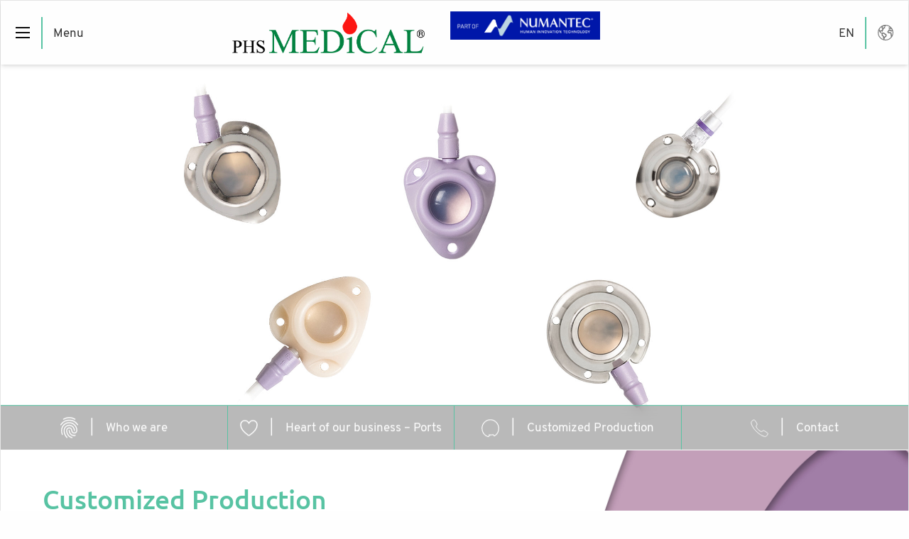

--- FILE ---
content_type: text/html
request_url: https://phs-medical.de/en/kundenspezifische-produktion/kundenspezifische-produktion.html
body_size: 3537
content:

<!doctype html>
<html class="no-js" lang="en">
  <head>
    <link href="/favicon.ico" type="image/x-icon" rel="icon" />
    <meta charset="utf-8" />
    <meta http-equiv="x-ua-compatible" content="ie=edge">
    <meta name="viewport" content="width=device-width, initial-scale=1.0">
    <meta name="description" content="PHS Medical GmbH, Your specialist for Port-Catheter Systems">
    <title>Customized Production - PHS Medical</title>
    <link rel="stylesheet" href="../../assets/css/app.css">
    <script src="https://cdn.jsdelivr.net/gh/alpinejs/alpine@v2.8.1/dist/alpine.min.js" defer></script>
    <meta name="robots" content="index,follow">
  </head>
<body>

  <div class="grid-container app-container"
  x-data="{ isOpen: false, iframe:false, langIsOpen:false, ap1:false, ap2:false, ap3:false, ap4:false, ap5:false, ap6:false, ap7:false }"
    @keyup.escape="isOpen = false"
  >
    <div class="header-wrapper" data-sticky-container>
      <div class="sticky" data-sticky data-sticky-on="medium" data-margin-top="0">
        <header>
            <div class="inner">
                <div class="menu">
                    <div class="menu-icon dark" @click="isOpen = (isOpen) ? false : true"></div>
                    <div class="vspacer-menu hide-for-small show-for-large"></div>
                    <span :class="{ '' : !isOpen , 'active' : isOpen}" class="hide-for-small show-for-large menulink" @click="isOpen = (isOpen) ? false : true">Menu</span>
                </div>
                <div class="logo">
                  <a href="../../en/"><img src="../../assets/img/logo-phs-medical-cut.png" class="phs-logo" alt="Logo PHS Medical"></a>
                  <a href="https://www.numantec.eu/en/" target="_blank"><img src="../../assets/img/logo-part-of-numantec.jpg" class="numantec-logo" alt="Logo Part of Numantec"></a>
              </div>
                
                <div class="lang">
                    <span class="hide-for-small show-for-large">EN</span>
                    <div class="vspacer-menu hide-for-small show-for-large"></div>
                    <a href="/kundenspezifische-produktion/kundenspezifische-produktion.html">
                    <img class="globe" src="../../assets/img/globe.svg" alt="Globus">
                    </a>
                </div>
            </div>
        </header>        <div :class="{ 'closed' : !isOpen , 'open' : isOpen}" class="navigation" data-sticky-container>
          <div class="inner sticky" data-sticky data-margin-top="20px">
            <div class="col col1">
              <ul>
                <li class="area-header">
                  <span>&nbsp;</span>
                </li>
                <li><a class="default " href="../../en/index.html"><span>Home</span></a></li>
                <li class="no-border-bottom"><a class="default " href="../../en/downloads.html"><span>Downloads</span></a></li>
              </ul>
              <ul>
                <li class="area-header"><span>Ports</span></li>
                <li><a class="default " href="../../en/ports/ports.html"><span>Overview</span></a></li>
                <li><a class="default " href="../../en/ports/nuport-ct.html"><span>NuPort<sup>&reg;</sup>-CT</span></a></li>
                <li><a class="default " href="../../en/ports/nuport-lp-ct.html"><span>NuPort<sup>&reg;</sup>-LP-CT</span></a></li>
                <li class="default"><a class="default " href="../../en/ports/c-port-ct.html"><span>C-Port<sup>&reg;</sup>-CT</span></a></li>
                <li><a class="default " href="../../en/ports/c-port.html"><span>C-Port<sup>&reg;</sup></span></a></li>
                <li class="no-border-bottom"><a class="default " href="../../en/ports/c-port-2.html"><span>C-Port<sup>&reg;</sup>-II</span></a></li>
              </ul>
        
              <ul>
                <li class="area-header"><span>Accessories</span></li>
                <li class="last-of-area"><a class="default " href="../../en/zubehoer/einfuehrbesteck.html"><span>Introducer</span></a></li>
                <li class="area-header"><span>Distributors</span></li>
                <li class="default no-border-bottom"><a class="default " href="../../en/haendler/uebersicht.php"><span>Overview</span></a></li>
              </ul>
              <ul>
                <li class="area-header"><span>Customized Production</span></li>
                <li class="default no-border-bottom"><a class="default active" href="../../en/kundenspezifische-produktion/kundenspezifische-produktion.html"><span>Customized Production</span></a></li>
        
              </ul>
              <ul>
                <li class="area-header"><span>About PHS</span></li>
                <li class="default no-border-bottom"><a class="default " href="/survey/"><span>Customer-Survey</span></a></li>
                <li class="default no-border-bottom"><a class="default " href="../../en/ueber-phs/ueber-phs.html"><span>About PHS</span></a></li>
        
              </ul>
        
              <ul>
                <li class="area-header"><span>Contact</span></li>
                <li class="last-of-area"><a class="default " href="../../en/kontakt/kontakt-anfahrt.php"><span>Contact</span></a></li>
                <li class="area-header"><span>Legal</span></li>
                <li><a class="default " href="../../en/rechtliches/impressum.html"><span>Imprint</span></a></li>
                <li class="default no-border-bottom"><a class="default " href="../../en/rechtliches/datenschutz.html"><span>Dataprotection</span></a></li>
              </ul>
            </div>
          </div>
        </div>
        <div :class="{ 'closed' : !langIsOpen , 'open' : langIsOpen}" class="langswitch">
            <div class="inner">
              <div class="grid-x switch text-right">
                <div class="cell">
                  <div class="langwrapper">
                    <a href="/kundenspezifische-produktion/kundenspezifische-produktion.html">DE</a>
                    <span>EN</span>
                  </div>
                </div>
              </div>
            </div>
          </div>
                </div>
    </div>
    
    <section class="content">
      <div class="headimage">
        <picture>
          <source
            srcset="../../assets/img/port-headers/port-uebersicht-mobil.jpg"
            media="(max-width:768px)"
          />
          <img
            srcset="../../assets/img/port-headers/port-uebersicht.jpg"
            alt="Übersicht ports"
          />
        </picture>
      </div>
      <div class="featured hide-for-small show-for-large">
        <div class="grid-x">
          <div class="cell">
            <div class="featured-items grid-x four-items">
              <a class="cell item large-3 text-center" href="../../en/ueber-phs/ueber-phs.html">
                <div class="icon">
                  <img
                    class="hide-for-small show-for-large"
                    src="../../assets/img/fingerprint.svg"
                    alt="Globus"
                  />
                </div>
                <div class="divider">|</div>
                <div class="text">Who we are</div>
              </a>
              <a class="cell item large-3 text-center" href="../../en/ports/ports.html">
                <div class="icon">
                  <img
                    class="hide-for-small show-for-large"
                    src="../../assets/img/heart.svg"
                    alt="Globus"
                  />
                </div>
                <div class="divider">|</div>
                <div class="text">Heart of our business – Ports</div>
              </a>
              <a class="cell item large-3 text-center" href="../../en/kundenspezifische-produktion/kundenspezifische-produktion.html">
                <div class="icon">
                  <img
                    class="hide-for-small show-for-large"
                    src="../../assets/img/cake.svg"
                    alt="Globus"
                  />
                </div>
                <div class="divider">|</div>
                <div class="text">Customized Production</div>
              </a>
              <a class="cell item large-3 text-center" href="../../kontakt/kontakt-anfahrt.php">
                <div class="icon">
                  <img
                    class="hide-for-small show-for-large"
                    src="../../assets/img/phone.svg"
                    alt="Globus"
                  />
                </div>
                <div class="divider">|</div>
                <div class="text">Contact</div>
              </a>
            </div>
          </div>
        </div>
      </div>
      
      <div class="content-wrapper">
        <div class="grid-x grid-padding-x">
          <div class="cell main nopd-bottom">
            <div class="grid-x grid-padding-x">
              <div class="inner cell">
                <h1>Customized Production</h1>
              </div>
              <div class="cell main low-top low-bottom fade-in">
                <div class="grid-x grid-padding-x">
                  <div class="cell inner large-5">
                    <h4>
                      Strengthen your position as a distributor through "private label"!
                    </h4>
                    <p>
                      We are happy to design individualized labels with your company logo for all our products (port systems and introducers). This label will then carry the note "Distribution by: YOUR COMPANY NAME ... / Manufacturer: PHS Medical GmbH".
                    </p>
                    <p>
                      We are also happy to support you in certifying the products according to the regulatory requirements of your country.
                    </p>
                  </div>
                  <div class="cell inner large-5 large-offset-1">
                    <h4>Become a manufacturer!</h4>
                    <p>
                      Benefit from PHS Medical's many years of experience in the development and manufacture of high-quality ports and introducers. We will produce your non-sterile product for you, all the way to the finished sterile product, either maintaining the internal geometry and functionality of our C-Port® port catheter systems or completely according to your requirements and design.
                    </p>
                    <p>
                      Please contact us to discuss your individual requirements!
                    </p>
                  </div>
                </div>
              </div>
            </div>
          </div>
      
        </div>
        <div class="main inner nopd-bottom fade-in hide-for-small show-for-large">
          <h4>This could be your design</h4>
      </div>
        <div class="list-custom clearfix fade-in  nopd-top hide-for-small show-for-large">
            
            <div class="inner">
                
                <div class="port port-2">
                    
                </div>
                <div class="port port-3">
                    
                </div>
                <div class="port port-4">
                    
                </div>
                <div class="port port-5">
                    
                </div>
            </div>
            <div class="nav-marker">
                <div class="span port-caption nuport-ct">NuPort<sup>®</sup>-CT</div>
                <div class="span port-caption nuport-lp-ct">NuPort<sup>®</sup>-LP-CT</div>
                <div class="span port-caption cport">C-Port<sup>®</sup></div>
                <div class="span port-caption cport-2">C-Port<sup>®</sup>-II</div>
                <div class="span port-caption cport-ct">C-Port<sup>®</sup>-CT</div>
            </div>
        </div></div>
      
    </section>
    <footer class="">
        <div class="inner">
            <div class="left">
                <a class="large" href="../../en/kontakt/kontakt-anfahrt.php">Contact</a>
                <a class="small" href="../../en/rechtliches/impressum.html">Imprint</a>
            </div>
            <div class="vspacer-footer">&nbsp;</div>
            <div class="right">
                <a class="large" href="../../en/kontakt/kontakt-anfahrt.php#anfahrt">Directions</a>
                <a class="small" href="../../en/rechtliches/datenschutz.html">Dataprotection</a>
            </div>
        </div>
    </footer>    <script src="../../assets/js/jquery-3.6.0.min.js"></script>
    <script>
      var tag = document.createElement('script');
      tag.src = "https://www.youtube.com/iframe_api";
      var firstScriptTag = document.getElementsByTagName('script')[0];
      firstScriptTag.parentNode.insertBefore(tag, firstScriptTag);

      var player;
      function onYouTubeIframeAPIReady() {
        player = new YT.Player('player', {
            videoId: 'FXVAtQfM8fQ',
            height: '100%',
            width: '100%',
            playerVars: {
                modestbranding: 0,
                autoplay: 1,
                mute: 1,
                controls: 0,
                showinfo: 0,
                wmode: 'transparent',
                branding: 0,
                rel: 0,
                autohide: 0,
                origin: window.location.origin
            },
            events: {
                'onReady': onPlayerReady,
                'onStateChange': onPlayerStateChange
            }
          });
        }
        function onPlayerReady(event) {
            event.target.playVideo();
        }
        function onPlayerStateChange(event) {
            if (event.data === YT.PlayerState.ENDED) {
                player.playVideo(); 
            }
        }
    </script>
    <script src="../../assets/js/app.js"></script>
    <script>
      $(document).foundation();
    </script>
    <script src="../../assets/js/custom.js"></script>
</div>
</body>
</html>


--- FILE ---
content_type: text/css
request_url: https://phs-medical.de/assets/css/app.css
body_size: 248804
content:
@charset "UTF-8";
@font-face {
  font-family: Overpass;
  font-style: normal;
  font-weight: 300;
  src: url(../fonts/overpass-v5-latin-300.eot);
  src: local(""),
    url(../fonts/overpass-v5-latin-300.eot?#iefix) format("embedded-opentype"),
    url(../fonts/overpass-v5-latin-300.woff2) format("woff2"),
    url(../fonts/overpass-v5-latin-300.woff) format("woff"),
    url(../fonts/overpass-v5-latin-300.ttf) format("truetype"),
    url(../fonts/overpass-v5-latin-300.svg#Overpass) format("svg");
}
@font-face {
  font-family: Overpass;
  font-style: normal;
  font-weight: 400;
  src: url(../fonts/overpass-v5-latin-regular.eot);
  src: local(""),
    url(../fonts/overpass-v5-latin-regular.eot?#iefix)
      format("embedded-opentype"),
    url(../fonts/overpass-v5-latin-regular.woff2) format("woff2"),
    url(../fonts/overpass-v5-latin-regular.woff) format("woff"),
    url(../fonts/overpass-v5-latin-regular.ttf) format("truetype"),
    url(../fonts/overpass-v5-latin-regular.svg#Overpass) format("svg");
}
@font-face {
  font-family: Overpass;
  font-style: normal;
  font-weight: 600;
  src: url(../fonts/overpass-v5-latin-600.eot);
  src: local(""),
    url(../fonts/overpass-v5-latin-600.eot?#iefix) format("embedded-opentype"),
    url(../fonts/overpass-v5-latin-600.woff2) format("woff2"),
    url(../fonts/overpass-v5-latin-600.woff) format("woff"),
    url(../fonts/overpass-v5-latin-600.ttf) format("truetype"),
    url(../fonts/overpass-v5-latin-600.svg#Overpass) format("svg");
}
@font-face {
  font-family: Ubuntu;
  font-style: normal;
  font-weight: 400;
  src: url(../fonts/ubuntu-v15-latin-regular.eot);
  src: local(""),
    url(../fonts/ubuntu-v15-latin-regular.eot?#iefix)
      format("embedded-opentype"),
    url(../fonts/ubuntu-v15-latin-regular.woff2) format("woff2"),
    url(../fonts/ubuntu-v15-latin-regular.woff) format("woff"),
    url(../fonts/ubuntu-v15-latin-regular.ttf) format("truetype"),
    url(../fonts/ubuntu-v15-latin-regular.svg#Ubuntu) format("svg");
}
@font-face {
  font-family: Ubuntu;
  font-style: normal;
  font-weight: 500;
  src: url(../fonts/ubuntu-v15-latin-500.eot);
  src: local(""),
    url(../fonts/ubuntu-v15-latin-500.eot?#iefix) format("embedded-opentype"),
    url(../fonts/ubuntu-v15-latin-500.woff2) format("woff2"),
    url(../fonts/ubuntu-v15-latin-500.woff) format("woff"),
    url(../fonts/ubuntu-v15-latin-500.ttf) format("truetype"),
    url(../fonts/ubuntu-v15-latin-500.svg#Ubuntu) format("svg");
} /*! normalize.css v8.0.0 | MIT License | github.com/necolas/normalize.css */
html {
  line-height: 1.15;
  -webkit-text-size-adjust: 100%;
}
body {
  margin: 0;
}
h1 {
  font-size: 2em;
  margin: 0.67em 0;
}
hr {
  -webkit-box-sizing: content-box;
  box-sizing: content-box;
  height: 0;
  overflow: visible;
}
pre {
  font-family: monospace, monospace;
  font-size: 1em;
}
a {
  background-color: transparent;
}
abbr[title] {
  border-bottom: none;
  text-decoration: underline;
  -webkit-text-decoration: underline dotted;
  text-decoration: underline dotted;
}
b,
strong {
  font-weight: bolder;
}
code,
kbd,
samp {
  font-family: monospace, monospace;
  font-size: 1em;
}
small {
  font-size: 80%;
}
sub,
sup {
  font-size: 75%;
  line-height: 0;
  position: relative;
  vertical-align: baseline;
}
sub {
  bottom: -0.25em;
}
sup {
  top: -0.5em;
}
img {
  border-style: none;
}
button,
input,
optgroup,
select,
textarea {
  font-family: inherit;
  font-size: 100%;
  line-height: 1.15;
  margin: 0;
}
button,
input {
  overflow: visible;
}
button,
select {
  text-transform: none;
}
[type="button"],
[type="reset"],
[type="submit"],
button {
  -webkit-appearance: button;
}
[type="button"]::-moz-focus-inner,
[type="reset"]::-moz-focus-inner,
[type="submit"]::-moz-focus-inner,
button::-moz-focus-inner {
  border-style: none;
  padding: 0;
}
[type="button"]:-moz-focusring,
[type="reset"]:-moz-focusring,
[type="submit"]:-moz-focusring,
button:-moz-focusring {
  outline: 1px dotted ButtonText;
}
fieldset {
  padding: 0.35em 0.75em 0.625em;
}
legend {
  -webkit-box-sizing: border-box;
  box-sizing: border-box;
  color: inherit;
  display: table;
  max-width: 100%;
  padding: 0;
  white-space: normal;
}
progress {
  vertical-align: baseline;
}
textarea {
  overflow: auto;
}
[type="checkbox"],
[type="radio"] {
  -webkit-box-sizing: border-box;
  box-sizing: border-box;
  padding: 0;
}
[type="number"]::-webkit-inner-spin-button,
[type="number"]::-webkit-outer-spin-button {
  height: auto;
}
[type="search"] {
  -webkit-appearance: textfield;
  outline-offset: -2px;
}
[type="search"]::-webkit-search-decoration {
  -webkit-appearance: none;
}
::-webkit-file-upload-button {
  -webkit-appearance: button;
  font: inherit;
}
details {
  display: block;
}
summary {
  display: list-item;
}
template {
  display: none;
}
[hidden] {
  display: none;
}
.foundation-mq {
  font-family: "small=0em&medium=40em&large=64em&xlarge=90em&xxlarge=125em";
}
html {
  -webkit-box-sizing: border-box;
  box-sizing: border-box;
  font-size: 105%;
}
*,
::after,
::before {
  -webkit-box-sizing: inherit;
  box-sizing: inherit;
}
body {
  margin: 0;
  padding: 0;
  background: #fefefe;
  font-family: Overpass, sans-serif;
  font-weight: 400;
  line-height: 1.5;
  color: #333;
  -webkit-font-smoothing: antialiased;
  -moz-osx-font-smoothing: grayscale;
}
img {
  display: inline-block;
  vertical-align: middle;
  max-width: 100%;
  height: auto;
  -ms-interpolation-mode: bicubic;
}
textarea {
  height: auto;
  min-height: 50px;
  border-radius: 5px;
}
select {
  -webkit-box-sizing: border-box;
  box-sizing: border-box;
  width: 100%;
  border-radius: 5px;
}
.map_canvas embed,
.map_canvas img,
.map_canvas object,
.mqa-display embed,
.mqa-display img,
.mqa-display object {
  max-width: none !important;
}
button {
  padding: 0;
  -webkit-appearance: none;
  -moz-appearance: none;
  appearance: none;
  border: 0;
  border-radius: 5px;
  background: 0 0;
  line-height: 1;
  cursor: auto;
}
[data-whatinput="mouse"] button {
  outline: 0;
}
pre {
  overflow: auto;
}
button,
input,
optgroup,
select,
textarea {
  font-family: inherit;
}
.is-visible {
  display: block !important;
}
.is-hidden {
  display: none !important;
}
[type="color"],
[type="date"],
[type="datetime-local"],
[type="datetime"],
[type="email"],
[type="month"],
[type="number"],
[type="password"],
[type="search"],
[type="tel"],
[type="text"],
[type="time"],
[type="url"],
[type="week"],
textarea {
  display: block;
  -webkit-box-sizing: border-box;
  box-sizing: border-box;
  width: 100%;
  height: 2.32143rem;
  margin: 0 0 0.95238rem;
  padding: 0.47619rem;
  border: 1px solid #cacaca;
  border-radius: 5px;
  background-color: #fefefe;
  -webkit-box-shadow: inset 0 1px 2px rgba(10, 10, 10, 0.1);
  box-shadow: inset 0 1px 2px rgba(10, 10, 10, 0.1);
  font-family: inherit;
  font-size: 0.95238rem;
  font-weight: 400;
  line-height: 1.5;
  color: #0a0a0a;
  -webkit-transition: border-color 0.25s ease-in-out, -webkit-box-shadow 0.5s;
  transition: border-color 0.25s ease-in-out, -webkit-box-shadow 0.5s;
  transition: box-shadow 0.5s, border-color 0.25s ease-in-out;
  transition: box-shadow 0.5s, border-color 0.25s ease-in-out,
    -webkit-box-shadow 0.5s;
  -webkit-appearance: none;
  -moz-appearance: none;
  appearance: none;
}
[type="color"]:focus,
[type="date"]:focus,
[type="datetime-local"]:focus,
[type="datetime"]:focus,
[type="email"]:focus,
[type="month"]:focus,
[type="number"]:focus,
[type="password"]:focus,
[type="search"]:focus,
[type="tel"]:focus,
[type="text"]:focus,
[type="time"]:focus,
[type="url"]:focus,
[type="week"]:focus,
textarea:focus {
  outline: 0;
  border: 1px solid #5e5c5d;
  background-color: #fefefe;
  -webkit-box-shadow: 0 0 5px #cacaca;
  box-shadow: 0 0 5px #cacaca;
  -webkit-transition: border-color 0.25s ease-in-out, -webkit-box-shadow 0.5s;
  transition: border-color 0.25s ease-in-out, -webkit-box-shadow 0.5s;
  transition: box-shadow 0.5s, border-color 0.25s ease-in-out;
  transition: box-shadow 0.5s, border-color 0.25s ease-in-out,
    -webkit-box-shadow 0.5s;
}
textarea {
  max-width: 100%;
}
textarea[rows] {
  height: auto;
}
input:disabled,
input[readonly],
textarea:disabled,
textarea[readonly] {
  background-color: #e6e6e6;
  cursor: not-allowed;
}
[type="button"],
[type="submit"] {
  -webkit-appearance: none;
  -moz-appearance: none;
  appearance: none;
  border-radius: 5px;
}
input[type="search"] {
  -webkit-box-sizing: border-box;
  box-sizing: border-box;
}
::-webkit-input-placeholder {
  color: #cacaca;
}
::-moz-placeholder {
  color: #cacaca;
}
:-ms-input-placeholder {
  color: #cacaca;
}
::-ms-input-placeholder {
  color: #cacaca;
}
::placeholder {
  color: #cacaca;
}
[type="checkbox"],
[type="file"],
[type="radio"] {
  margin: 0 0 0.95238rem;
}
[type="checkbox"] + label,
[type="radio"] + label {
  display: inline-block;
  vertical-align: baseline;
  margin-left: 0.47619rem;
  margin-right: 0.95238rem;
  margin-bottom: 0;
}
[type="checkbox"] + label[for],
[type="radio"] + label[for] {
  cursor: pointer;
}
label > [type="checkbox"],
label > [type="radio"] {
  margin-right: 0.47619rem;
}
[type="file"] {
  width: 100%;
}
label {
  display: block;
  margin: 0;
  font-size: 0.83333rem;
  font-weight: 400;
  line-height: 1.8;
  color: #0a0a0a;
}
label.middle {
  margin: 0 0 0.95238rem;
  padding: 0.53571rem 0;
}
.help-text {
  margin-top: -0.47619rem;
  font-size: 0.77381rem;
  font-style: italic;
  color: #0a0a0a;
}
.input-group {
  display: -webkit-box;
  display: -webkit-flex;
  display: -ms-flexbox;
  display: flex;
  width: 100%;
  margin-bottom: 0.95238rem;
  -webkit-box-align: stretch;
  -webkit-align-items: stretch;
  -ms-flex-align: stretch;
  align-items: stretch;
}
.input-group > :first-child,
.input-group > :first-child.input-group-button > * {
  border-radius: 5px 0 0 5px;
}
.input-group > :last-child,
.input-group > :last-child.input-group-button > * {
  border-radius: 0 5px 5px 0;
}
.input-group-button,
.input-group-button a,
.input-group-button button,
.input-group-button input,
.input-group-button label,
.input-group-field,
.input-group-label {
  margin: 0;
  white-space: nowrap;
}
.input-group-label {
  padding: 0 1rem;
  border: 1px solid #cacaca;
  background: #e6e6e6;
  color: #0a0a0a;
  text-align: center;
  white-space: nowrap;
  display: -webkit-box;
  display: -webkit-flex;
  display: -ms-flexbox;
  display: flex;
  -webkit-box-flex: 0;
  -webkit-flex: 0 0 auto;
  -ms-flex: 0 0 auto;
  flex: 0 0 auto;
  -webkit-box-align: center;
  -webkit-align-items: center;
  -ms-flex-align: center;
  align-items: center;
}
.input-group-label:first-child {
  border-right: 0;
}
.input-group-label:last-child {
  border-left: 0;
}
.input-group-field {
  border-radius: 0;
  -webkit-box-flex: 1;
  -webkit-flex: 1 1 0px;
  -ms-flex: 1 1 0px;
  flex: 1 1 0px;
  min-width: 0;
}
.input-group-button {
  padding-top: 0;
  padding-bottom: 0;
  text-align: center;
  display: -webkit-box;
  display: -webkit-flex;
  display: -ms-flexbox;
  display: flex;
  -webkit-box-flex: 0;
  -webkit-flex: 0 0 auto;
  -ms-flex: 0 0 auto;
  flex: 0 0 auto;
}
.input-group-button a,
.input-group-button button,
.input-group-button input,
.input-group-button label {
  -webkit-align-self: stretch;
  -ms-flex-item-align: stretch;
  align-self: stretch;
  height: auto;
  padding-top: 0;
  padding-bottom: 0;
  font-size: 0.95238rem;
}
fieldset {
  margin: 0;
  padding: 0;
  border: 0;
}
legend {
  max-width: 100%;
  margin-bottom: 0.47619rem;
}
.fieldset {
  margin: 1.07143rem 0;
  padding: 1.19048rem;
  border: 1px solid #cacaca;
}
.fieldset legend {
  margin: 0;
  margin-left: -0.17857rem;
  padding: 0 0.17857rem;
}
select {
  height: 2.32143rem;
  margin: 0 0 0.95238rem;
  padding: 0.47619rem;
  -webkit-appearance: none;
  -moz-appearance: none;
  appearance: none;
  border: 1px solid #cacaca;
  border-radius: 5px;
  background-color: #fefefe;
  font-family: inherit;
  font-size: 0.95238rem;
  font-weight: 400;
  line-height: 1.5;
  color: #0a0a0a;
  background-image: url("data:image/svg+xml;utf8,<svg xmlns='http://www.w3.org/2000/svg' version='1.1' width='32' height='24' viewBox='0 0 32 24'><polygon points='0,0 32,0 16,24' style='fill: rgb%2894, 92, 93%29'></polygon></svg>");
  background-origin: content-box;
  background-position: right -0.95238rem center;
  background-repeat: no-repeat;
  background-size: 9px 6px;
  padding-right: 1.42857rem;
  -webkit-transition: border-color 0.25s ease-in-out, -webkit-box-shadow 0.5s;
  transition: border-color 0.25s ease-in-out, -webkit-box-shadow 0.5s;
  transition: box-shadow 0.5s, border-color 0.25s ease-in-out;
  transition: box-shadow 0.5s, border-color 0.25s ease-in-out,
    -webkit-box-shadow 0.5s;
}
@media screen and (min-width: 0\0) {
  select {
    background-image: url([data-uri]);
  }
}
select:focus {
  outline: 0;
  border: 1px solid #5e5c5d;
  background-color: #fefefe;
  -webkit-box-shadow: 0 0 5px #cacaca;
  box-shadow: 0 0 5px #cacaca;
  -webkit-transition: border-color 0.25s ease-in-out, -webkit-box-shadow 0.5s;
  transition: border-color 0.25s ease-in-out, -webkit-box-shadow 0.5s;
  transition: box-shadow 0.5s, border-color 0.25s ease-in-out;
  transition: box-shadow 0.5s, border-color 0.25s ease-in-out,
    -webkit-box-shadow 0.5s;
}
select:disabled {
  background-color: #e6e6e6;
  cursor: not-allowed;
}
select::-ms-expand {
  display: none;
}
select[multiple] {
  height: auto;
  background-image: none;
}
select:not([multiple]) {
  padding-top: 0;
  padding-bottom: 0;
}
.is-invalid-input:not(:focus) {
  border-color: #be185d;
  background-color: #f8e7ee;
}
.is-invalid-input:not(:focus)::-webkit-input-placeholder {
  color: #be185d;
}
.is-invalid-input:not(:focus)::-moz-placeholder {
  color: #be185d;
}
.is-invalid-input:not(:focus):-ms-input-placeholder {
  color: #be185d;
}
.is-invalid-input:not(:focus)::-ms-input-placeholder {
  color: #be185d;
}
.is-invalid-input:not(:focus)::placeholder {
  color: #be185d;
}
.is-invalid-label {
  color: #be185d;
}
.form-error {
  display: none;
  margin-top: -0.47619rem;
  margin-bottom: 0.95238rem;
  font-size: 0.71429rem;
  font-weight: 700;
  color: #be185d;
}
.form-error.is-visible {
  display: block;
}
blockquote,
dd,
div,
dl,
dt,
form,
h1,
h2,
h3,
h4,
h5,
h6,
li,
ol,
p,
pre,
td,
th,
ul {
  margin: 0;
  padding: 0;
}
p {
  margin-bottom: 1rem;
  font-size: inherit;
  line-height: 1.6;
  text-rendering: optimizeLegibility;
}
em,
i {
  font-style: italic;
  line-height: inherit;
}
b,
strong {
  font-weight: 700;
  line-height: inherit;
}
small {
  font-size: 80%;
  line-height: inherit;
}
.h1,
.h2,
.h3,
.h4,
.h5,
.h6,
h1,
h2,
h3,
h4,
h5,
h6 {
  font-family: Ubuntu, sans-serif;
  font-style: normal;
  font-weight: 500;
  color: #58c3a3;
  text-rendering: optimizeLegibility;
}
.h1 small,
.h2 small,
.h3 small,
.h4 small,
.h5 small,
.h6 small,
h1 small,
h2 small,
h3 small,
h4 small,
h5 small,
h6 small {
  line-height: 0;
  color: #cacaca;
}
.h1,
h1 {
  font-size: 1.42857rem;
  line-height: 1.4;
  margin-top: 0;
  margin-bottom: 0.5rem;
}
.h2,
h2 {
  font-size: 1.19048rem;
  line-height: 1.4;
  margin-top: 0;
  margin-bottom: 0.5rem;
}
.h3,
h3 {
  font-size: 1.13095rem;
  line-height: 1.4;
  margin-top: 0;
  margin-bottom: 0.5rem;
}
.h4,
h4 {
  font-size: 0.95238rem;
  line-height: 1.4;
  margin-top: 0;
  margin-bottom: 0.5rem;
}
.h5,
h5 {
  font-size: 1.0119rem;
  line-height: 1.4;
  margin-top: 0;
  margin-bottom: 0.5rem;
}
.h6,
h6 {
  font-size: 0.95238rem;
  line-height: 1.4;
  margin-top: 0;
  margin-bottom: 0.5rem;
}
@media print, screen and (min-width: 40em) {
  .h1,
  h1 {
    font-size: 2.85714rem;
  }
  .h2,
  h2 {
    font-size: 1.66667rem;
  }
  .h3,
  h3 {
    font-size: 1.42857rem;
  }
  .h4,
  h4 {
    font-size: 1.19048rem;
  }
  .h5,
  h5 {
    font-size: 1.19048rem;
  }
  .h6,
  h6 {
    font-size: 0.95238rem;
  }
}
a {
  line-height: inherit;
  color: #58c3a3;
  text-decoration: none;
  cursor: pointer;
}
a:focus,
a:hover {
  color: #40b391;
}
a img {
  border: 0;
}
hr {
  clear: both;
  max-width: 151.19048rem;
  height: 0;
  margin: 1.19048rem auto;
  border-top: 0;
  border-right: 0;
  border-bottom: 1px solid #cacaca;
  border-left: 0;
}
dl,
ol,
ul {
  margin-bottom: 1rem;
  list-style-position: outside;
  line-height: 1.6;
}
li {
  font-size: inherit;
}
ul {
  margin-left: 1.25rem;
  list-style-type: disc;
}
ol {
  margin-left: 1.25rem;
}
ol ol,
ol ul,
ul ol,
ul ul {
  margin-left: 1.25rem;
  margin-bottom: 0;
}
dl {
  margin-bottom: 1rem;
}
dl dt {
  margin-bottom: 0.3rem;
  font-weight: 700;
}
blockquote {
  margin: 0 0 1rem;
  padding: 0.53571rem 1.19048rem 0 1.13095rem;
  border-left: 1px solid #cacaca;
}
blockquote,
blockquote p {
  line-height: 1.6;
  color: #5e5c5d;
}
abbr,
abbr[title] {
  border-bottom: 1px dotted #0a0a0a;
  cursor: help;
  text-decoration: none;
}
figure {
  margin: 0;
}
kbd {
  margin: 0;
  padding: 0.11905rem 0.2381rem 0;
  background-color: #e6e6e6;
  font-family: Consolas, "Liberation Mono", Courier, monospace;
  color: #0a0a0a;
  border-radius: 5px;
}
.subheader {
  margin-top: 0.2rem;
  margin-bottom: 0.5rem;
  font-weight: 400;
  line-height: 1.4;
  color: #5e5c5d;
}
.lead {
  font-size: 131.25%;
  line-height: 1.6;
}
.stat {
  font-size: 2.5rem;
  line-height: 1;
}
p + .stat {
  margin-top: -1rem;
}
ol.no-bullet,
ul.no-bullet {
  margin-left: 0;
  list-style: none;
}
.cite-block,
cite {
  display: block;
  color: #5e5c5d;
  font-size: 0.77381rem;
}
.cite-block:before,
cite:before {
  content: "— ";
}
.code-inline,
code {
  border: 1px solid #cacaca;
  background-color: #e6e6e6;
  font-family: Consolas, "Liberation Mono", Courier, monospace;
  font-weight: 400;
  color: #0a0a0a;
  display: inline;
  max-width: 100%;
  word-wrap: break-word;
  padding: 0.11905rem 0.29762rem 0.05952rem;
}
.code-block {
  border: 1px solid #cacaca;
  background-color: #e6e6e6;
  font-family: Consolas, "Liberation Mono", Courier, monospace;
  font-weight: 400;
  color: #0a0a0a;
  display: block;
  overflow: auto;
  white-space: pre;
  padding: 1rem;
  margin-bottom: 1.5rem;
}
.text-left {
  text-align: left;
}
.text-right {
  text-align: right;
}
.text-center {
  text-align: center;
}
.text-justify {
  text-align: justify;
}
@media print, screen and (min-width: 40em) {
  .medium-text-left {
    text-align: left;
  }
  .medium-text-right {
    text-align: right;
  }
  .medium-text-center {
    text-align: center;
  }
  .medium-text-justify {
    text-align: justify;
  }
}
@media print, screen and (min-width: 64em) {
  .large-text-left {
    text-align: left;
  }
  .large-text-right {
    text-align: right;
  }
  .large-text-center {
    text-align: center;
  }
  .large-text-justify {
    text-align: justify;
  }
}
.show-for-print {
  display: none !important;
}
@media print {
  * {
    background: 0 0 !important;
    color: #000 !important;
    -webkit-print-color-adjust: economy;
    color-adjust: economy;
    -webkit-box-shadow: none !important;
    box-shadow: none !important;
    text-shadow: none !important;
  }
  .show-for-print {
    display: block !important;
  }
  .hide-for-print {
    display: none !important;
  }
  table.show-for-print {
    display: table !important;
  }
  thead.show-for-print {
    display: table-header-group !important;
  }
  tbody.show-for-print {
    display: table-row-group !important;
  }
  tr.show-for-print {
    display: table-row !important;
  }
  td.show-for-print {
    display: table-cell !important;
  }
  th.show-for-print {
    display: table-cell !important;
  }
  a,
  a:visited {
    text-decoration: underline;
  }
  a[href]:after {
    content: " (" attr(href) ")";
  }
  .ir a:after,
  a[href^="#"]:after,
  a[href^="javascript:"]:after {
    content: "";
  }
  abbr[title]:after {
    content: " (" attr(title) ")";
  }
  blockquote,
  pre {
    border: 1px solid #5e5c5d;
    page-break-inside: avoid;
  }
  thead {
    display: table-header-group;
  }
  img,
  tr {
    page-break-inside: avoid;
  }
  img {
    max-width: 100% !important;
  }
  @page {
    margin: 0.5cm;
  }
  h2,
  h3,
  p {
    orphans: 3;
    widows: 3;
  }
  h2,
  h3 {
    page-break-after: avoid;
  }
  .print-break-inside {
    page-break-inside: auto;
  }
}
.grid-container {
  padding-right: 0.59524rem;
  padding-left: 0.59524rem;
  max-width: 151.19048rem;
  margin-left: auto;
  margin-right: auto;
}
@media print, screen and (min-width: 40em) {
  .grid-container {
    padding-right: 0.89286rem;
    padding-left: 0.89286rem;
  }
}
.grid-container.fluid {
  padding-right: 0.59524rem;
  padding-left: 0.59524rem;
  max-width: 100%;
  margin-left: auto;
  margin-right: auto;
}
@media print, screen and (min-width: 40em) {
  .grid-container.fluid {
    padding-right: 0.89286rem;
    padding-left: 0.89286rem;
  }
}
.grid-container.full {
  padding-right: 0;
  padding-left: 0;
  max-width: 100%;
  margin-left: auto;
  margin-right: auto;
}
.grid-x {
  display: -webkit-box;
  display: -webkit-flex;
  display: -ms-flexbox;
  display: flex;
  -webkit-box-orient: horizontal;
  -webkit-box-direction: normal;
  -webkit-flex-flow: row wrap;
  -ms-flex-flow: row wrap;
  flex-flow: row wrap;
}
.cell {
  -webkit-box-flex: 0;
  -webkit-flex: 0 0 auto;
  -ms-flex: 0 0 auto;
  flex: 0 0 auto;
  min-height: 0;
  min-width: 0;
  width: 100%;
}
.cell.auto {
  -webkit-box-flex: 1;
  -webkit-flex: 1 1 0px;
  -ms-flex: 1 1 0px;
  flex: 1 1 0px;
}
.cell.shrink {
  -webkit-box-flex: 0;
  -webkit-flex: 0 0 auto;
  -ms-flex: 0 0 auto;
  flex: 0 0 auto;
}
.grid-x > .auto {
  width: auto;
}
.grid-x > .shrink {
  width: auto;
}
.grid-x > .small-1,
.grid-x > .small-10,
.grid-x > .small-11,
.grid-x > .small-12,
.grid-x > .small-2,
.grid-x > .small-3,
.grid-x > .small-4,
.grid-x > .small-5,
.grid-x > .small-6,
.grid-x > .small-7,
.grid-x > .small-8,
.grid-x > .small-9,
.grid-x > .small-full,
.grid-x > .small-shrink {
  -webkit-flex-basis: auto;
  -ms-flex-preferred-size: auto;
  flex-basis: auto;
}
@media print, screen and (min-width: 40em) {
  .grid-x > .medium-1,
  .grid-x > .medium-10,
  .grid-x > .medium-11,
  .grid-x > .medium-12,
  .grid-x > .medium-2,
  .grid-x > .medium-3,
  .grid-x > .medium-4,
  .grid-x > .medium-5,
  .grid-x > .medium-6,
  .grid-x > .medium-7,
  .grid-x > .medium-8,
  .grid-x > .medium-9,
  .grid-x > .medium-full,
  .grid-x > .medium-shrink {
    -webkit-flex-basis: auto;
    -ms-flex-preferred-size: auto;
    flex-basis: auto;
  }
}
@media print, screen and (min-width: 64em) {
  .grid-x > .large-1,
  .grid-x > .large-10,
  .grid-x > .large-11,
  .grid-x > .large-12,
  .grid-x > .large-2,
  .grid-x > .large-3,
  .grid-x > .large-4,
  .grid-x > .large-5,
  .grid-x > .large-6,
  .grid-x > .large-7,
  .grid-x > .large-8,
  .grid-x > .large-9,
  .grid-x > .large-full,
  .grid-x > .large-shrink {
    -webkit-flex-basis: auto;
    -ms-flex-preferred-size: auto;
    flex-basis: auto;
  }
}
.grid-x > .small-1,
.grid-x > .small-10,
.grid-x > .small-11,
.grid-x > .small-12,
.grid-x > .small-2,
.grid-x > .small-3,
.grid-x > .small-4,
.grid-x > .small-5,
.grid-x > .small-6,
.grid-x > .small-7,
.grid-x > .small-8,
.grid-x > .small-9 {
  -webkit-box-flex: 0;
  -webkit-flex: 0 0 auto;
  -ms-flex: 0 0 auto;
  flex: 0 0 auto;
}
.grid-x > .small-1 {
  width: 8.33333%;
}
.grid-x > .small-2 {
  width: 16.66667%;
}
.grid-x > .small-3 {
  width: 25%;
}
.grid-x > .small-4 {
  width: 33.33333%;
}
.grid-x > .small-5 {
  width: 41.66667%;
}
.grid-x > .small-6 {
  width: 50%;
}
.grid-x > .small-7 {
  width: 58.33333%;
}
.grid-x > .small-8 {
  width: 66.66667%;
}
.grid-x > .small-9 {
  width: 75%;
}
.grid-x > .small-10 {
  width: 83.33333%;
}
.grid-x > .small-11 {
  width: 91.66667%;
}
.grid-x > .small-12 {
  width: 100%;
}
@media print, screen and (min-width: 40em) {
  .grid-x > .medium-auto {
    -webkit-box-flex: 1;
    -webkit-flex: 1 1 0px;
    -ms-flex: 1 1 0px;
    flex: 1 1 0px;
    width: auto;
  }
  .grid-x > .medium-1,
  .grid-x > .medium-10,
  .grid-x > .medium-11,
  .grid-x > .medium-12,
  .grid-x > .medium-2,
  .grid-x > .medium-3,
  .grid-x > .medium-4,
  .grid-x > .medium-5,
  .grid-x > .medium-6,
  .grid-x > .medium-7,
  .grid-x > .medium-8,
  .grid-x > .medium-9,
  .grid-x > .medium-shrink {
    -webkit-box-flex: 0;
    -webkit-flex: 0 0 auto;
    -ms-flex: 0 0 auto;
    flex: 0 0 auto;
  }
  .grid-x > .medium-shrink {
    width: auto;
  }
  .grid-x > .medium-1 {
    width: 8.33333%;
  }
  .grid-x > .medium-2 {
    width: 16.66667%;
  }
  .grid-x > .medium-3 {
    width: 25%;
  }
  .grid-x > .medium-4 {
    width: 33.33333%;
  }
  .grid-x > .medium-5 {
    width: 41.66667%;
  }
  .grid-x > .medium-6 {
    width: 50%;
  }
  .grid-x > .medium-7 {
    width: 58.33333%;
  }
  .grid-x > .medium-8 {
    width: 66.66667%;
  }
  .grid-x > .medium-9 {
    width: 75%;
  }
  .grid-x > .medium-10 {
    width: 83.33333%;
  }
  .grid-x > .medium-11 {
    width: 91.66667%;
  }
  .grid-x > .medium-12 {
    width: 100%;
  }
}
@media print, screen and (min-width: 64em) {
  .grid-x > .large-auto {
    -webkit-box-flex: 1;
    -webkit-flex: 1 1 0px;
    -ms-flex: 1 1 0px;
    flex: 1 1 0px;
    width: auto;
  }
  .grid-x > .large-1,
  .grid-x > .large-10,
  .grid-x > .large-11,
  .grid-x > .large-12,
  .grid-x > .large-2,
  .grid-x > .large-3,
  .grid-x > .large-4,
  .grid-x > .large-5,
  .grid-x > .large-6,
  .grid-x > .large-7,
  .grid-x > .large-8,
  .grid-x > .large-9,
  .grid-x > .large-shrink {
    -webkit-box-flex: 0;
    -webkit-flex: 0 0 auto;
    -ms-flex: 0 0 auto;
    flex: 0 0 auto;
  }
  .grid-x > .large-shrink {
    width: auto;
  }
  .grid-x > .large-1 {
    width: 8.33333%;
  }
  .grid-x > .large-2 {
    width: 16.66667%;
  }
  .grid-x > .large-3 {
    width: 25%;
  }
  .grid-x > .large-4 {
    width: 33.33333%;
  }
  .grid-x > .large-5 {
    width: 41.66667%;
  }
  .grid-x > .large-6 {
    width: 50%;
  }
  .grid-x > .large-7 {
    width: 58.33333%;
  }
  .grid-x > .large-8 {
    width: 66.66667%;
  }
  .grid-x > .large-9 {
    width: 75%;
  }
  .grid-x > .large-10 {
    width: 83.33333%;
  }
  .grid-x > .large-11 {
    width: 91.66667%;
  }
  .grid-x > .large-12 {
    width: 100%;
  }
}
.grid-margin-x:not(.grid-x) > .cell {
  width: auto;
}
.grid-margin-y:not(.grid-y) > .cell {
  height: auto;
}
.grid-margin-x {
  margin-left: -0.59524rem;
  margin-right: -0.59524rem;
}
@media print, screen and (min-width: 40em) {
  .grid-margin-x {
    margin-left: -0.89286rem;
    margin-right: -0.89286rem;
  }
}
.grid-margin-x > .cell {
  width: calc(100% - 1.19048rem);
  margin-left: 0.59524rem;
  margin-right: 0.59524rem;
}
@media print, screen and (min-width: 40em) {
  .grid-margin-x > .cell {
    width: calc(100% - 1.78571rem);
    margin-left: 0.89286rem;
    margin-right: 0.89286rem;
  }
}
.grid-margin-x > .auto {
  width: auto;
}
.grid-margin-x > .shrink {
  width: auto;
}
.grid-margin-x > .small-1 {
  width: calc(8.33333% - 1.19048rem);
}
.grid-margin-x > .small-2 {
  width: calc(16.66667% - 1.19048rem);
}
.grid-margin-x > .small-3 {
  width: calc(25% - 1.19048rem);
}
.grid-margin-x > .small-4 {
  width: calc(33.33333% - 1.19048rem);
}
.grid-margin-x > .small-5 {
  width: calc(41.66667% - 1.19048rem);
}
.grid-margin-x > .small-6 {
  width: calc(50% - 1.19048rem);
}
.grid-margin-x > .small-7 {
  width: calc(58.33333% - 1.19048rem);
}
.grid-margin-x > .small-8 {
  width: calc(66.66667% - 1.19048rem);
}
.grid-margin-x > .small-9 {
  width: calc(75% - 1.19048rem);
}
.grid-margin-x > .small-10 {
  width: calc(83.33333% - 1.19048rem);
}
.grid-margin-x > .small-11 {
  width: calc(91.66667% - 1.19048rem);
}
.grid-margin-x > .small-12 {
  width: calc(100% - 1.19048rem);
}
@media print, screen and (min-width: 40em) {
  .grid-margin-x > .auto {
    width: auto;
  }
  .grid-margin-x > .shrink {
    width: auto;
  }
  .grid-margin-x > .small-1 {
    width: calc(8.33333% - 1.78571rem);
  }
  .grid-margin-x > .small-2 {
    width: calc(16.66667% - 1.78571rem);
  }
  .grid-margin-x > .small-3 {
    width: calc(25% - 1.78571rem);
  }
  .grid-margin-x > .small-4 {
    width: calc(33.33333% - 1.78571rem);
  }
  .grid-margin-x > .small-5 {
    width: calc(41.66667% - 1.78571rem);
  }
  .grid-margin-x > .small-6 {
    width: calc(50% - 1.78571rem);
  }
  .grid-margin-x > .small-7 {
    width: calc(58.33333% - 1.78571rem);
  }
  .grid-margin-x > .small-8 {
    width: calc(66.66667% - 1.78571rem);
  }
  .grid-margin-x > .small-9 {
    width: calc(75% - 1.78571rem);
  }
  .grid-margin-x > .small-10 {
    width: calc(83.33333% - 1.78571rem);
  }
  .grid-margin-x > .small-11 {
    width: calc(91.66667% - 1.78571rem);
  }
  .grid-margin-x > .small-12 {
    width: calc(100% - 1.78571rem);
  }
  .grid-margin-x > .medium-auto {
    width: auto;
  }
  .grid-margin-x > .medium-shrink {
    width: auto;
  }
  .grid-margin-x > .medium-1 {
    width: calc(8.33333% - 1.78571rem);
  }
  .grid-margin-x > .medium-2 {
    width: calc(16.66667% - 1.78571rem);
  }
  .grid-margin-x > .medium-3 {
    width: calc(25% - 1.78571rem);
  }
  .grid-margin-x > .medium-4 {
    width: calc(33.33333% - 1.78571rem);
  }
  .grid-margin-x > .medium-5 {
    width: calc(41.66667% - 1.78571rem);
  }
  .grid-margin-x > .medium-6 {
    width: calc(50% - 1.78571rem);
  }
  .grid-margin-x > .medium-7 {
    width: calc(58.33333% - 1.78571rem);
  }
  .grid-margin-x > .medium-8 {
    width: calc(66.66667% - 1.78571rem);
  }
  .grid-margin-x > .medium-9 {
    width: calc(75% - 1.78571rem);
  }
  .grid-margin-x > .medium-10 {
    width: calc(83.33333% - 1.78571rem);
  }
  .grid-margin-x > .medium-11 {
    width: calc(91.66667% - 1.78571rem);
  }
  .grid-margin-x > .medium-12 {
    width: calc(100% - 1.78571rem);
  }
}
@media print, screen and (min-width: 64em) {
  .grid-margin-x > .large-auto {
    width: auto;
  }
  .grid-margin-x > .large-shrink {
    width: auto;
  }
  .grid-margin-x > .large-1 {
    width: calc(8.33333% - 1.78571rem);
  }
  .grid-margin-x > .large-2 {
    width: calc(16.66667% - 1.78571rem);
  }
  .grid-margin-x > .large-3 {
    width: calc(25% - 1.78571rem);
  }
  .grid-margin-x > .large-4 {
    width: calc(33.33333% - 1.78571rem);
  }
  .grid-margin-x > .large-5 {
    width: calc(41.66667% - 1.78571rem);
  }
  .grid-margin-x > .large-6 {
    width: calc(50% - 1.78571rem);
  }
  .grid-margin-x > .large-7 {
    width: calc(58.33333% - 1.78571rem);
  }
  .grid-margin-x > .large-8 {
    width: calc(66.66667% - 1.78571rem);
  }
  .grid-margin-x > .large-9 {
    width: calc(75% - 1.78571rem);
  }
  .grid-margin-x > .large-10 {
    width: calc(83.33333% - 1.78571rem);
  }
  .grid-margin-x > .large-11 {
    width: calc(91.66667% - 1.78571rem);
  }
  .grid-margin-x > .large-12 {
    width: calc(100% - 1.78571rem);
  }
}
.grid-padding-x .grid-padding-x {
  margin-right: -0.59524rem;
  margin-left: -0.59524rem;
}
@media print, screen and (min-width: 40em) {
  .grid-padding-x .grid-padding-x {
    margin-right: -0.89286rem;
    margin-left: -0.89286rem;
  }
}
.grid-container:not(.full) > .grid-padding-x {
  margin-right: -0.59524rem;
  margin-left: -0.59524rem;
}
@media print, screen and (min-width: 40em) {
  .grid-container:not(.full) > .grid-padding-x {
    margin-right: -0.89286rem;
    margin-left: -0.89286rem;
  }
}
.grid-padding-x > .cell {
  padding-right: 0.59524rem;
  padding-left: 0.59524rem;
}
@media print, screen and (min-width: 40em) {
  .grid-padding-x > .cell {
    padding-right: 0.89286rem;
    padding-left: 0.89286rem;
  }
}
.small-up-1 > .cell {
  width: 100%;
}
.small-up-2 > .cell {
  width: 50%;
}
.small-up-3 > .cell {
  width: 33.33333%;
}
.small-up-4 > .cell {
  width: 25%;
}
.small-up-5 > .cell {
  width: 20%;
}
.small-up-6 > .cell {
  width: 16.66667%;
}
.small-up-7 > .cell {
  width: 14.28571%;
}
.small-up-8 > .cell {
  width: 12.5%;
}
@media print, screen and (min-width: 40em) {
  .medium-up-1 > .cell {
    width: 100%;
  }
  .medium-up-2 > .cell {
    width: 50%;
  }
  .medium-up-3 > .cell {
    width: 33.33333%;
  }
  .medium-up-4 > .cell {
    width: 25%;
  }
  .medium-up-5 > .cell {
    width: 20%;
  }
  .medium-up-6 > .cell {
    width: 16.66667%;
  }
  .medium-up-7 > .cell {
    width: 14.28571%;
  }
  .medium-up-8 > .cell {
    width: 12.5%;
  }
}
@media print, screen and (min-width: 64em) {
  .large-up-1 > .cell {
    width: 100%;
  }
  .large-up-2 > .cell {
    width: 50%;
  }
  .large-up-3 > .cell {
    width: 33.33333%;
  }
  .large-up-4 > .cell {
    width: 25%;
  }
  .large-up-5 > .cell {
    width: 20%;
  }
  .large-up-6 > .cell {
    width: 16.66667%;
  }
  .large-up-7 > .cell {
    width: 14.28571%;
  }
  .large-up-8 > .cell {
    width: 12.5%;
  }
}
.grid-margin-x.small-up-1 > .cell {
  width: calc(100% - 1.19048rem);
}
.grid-margin-x.small-up-2 > .cell {
  width: calc(50% - 1.19048rem);
}
.grid-margin-x.small-up-3 > .cell {
  width: calc(33.33333% - 1.19048rem);
}
.grid-margin-x.small-up-4 > .cell {
  width: calc(25% - 1.19048rem);
}
.grid-margin-x.small-up-5 > .cell {
  width: calc(20% - 1.19048rem);
}
.grid-margin-x.small-up-6 > .cell {
  width: calc(16.66667% - 1.19048rem);
}
.grid-margin-x.small-up-7 > .cell {
  width: calc(14.28571% - 1.19048rem);
}
.grid-margin-x.small-up-8 > .cell {
  width: calc(12.5% - 1.19048rem);
}
@media print, screen and (min-width: 40em) {
  .grid-margin-x.small-up-1 > .cell {
    width: calc(100% - 1.78571rem);
  }
  .grid-margin-x.small-up-2 > .cell {
    width: calc(50% - 1.78571rem);
  }
  .grid-margin-x.small-up-3 > .cell {
    width: calc(33.33333% - 1.78571rem);
  }
  .grid-margin-x.small-up-4 > .cell {
    width: calc(25% - 1.78571rem);
  }
  .grid-margin-x.small-up-5 > .cell {
    width: calc(20% - 1.78571rem);
  }
  .grid-margin-x.small-up-6 > .cell {
    width: calc(16.66667% - 1.78571rem);
  }
  .grid-margin-x.small-up-7 > .cell {
    width: calc(14.28571% - 1.78571rem);
  }
  .grid-margin-x.small-up-8 > .cell {
    width: calc(12.5% - 1.78571rem);
  }
  .grid-margin-x.medium-up-1 > .cell {
    width: calc(100% - 1.78571rem);
  }
  .grid-margin-x.medium-up-2 > .cell {
    width: calc(50% - 1.78571rem);
  }
  .grid-margin-x.medium-up-3 > .cell {
    width: calc(33.33333% - 1.78571rem);
  }
  .grid-margin-x.medium-up-4 > .cell {
    width: calc(25% - 1.78571rem);
  }
  .grid-margin-x.medium-up-5 > .cell {
    width: calc(20% - 1.78571rem);
  }
  .grid-margin-x.medium-up-6 > .cell {
    width: calc(16.66667% - 1.78571rem);
  }
  .grid-margin-x.medium-up-7 > .cell {
    width: calc(14.28571% - 1.78571rem);
  }
  .grid-margin-x.medium-up-8 > .cell {
    width: calc(12.5% - 1.78571rem);
  }
}
@media print, screen and (min-width: 64em) {
  .grid-margin-x.large-up-1 > .cell {
    width: calc(100% - 1.78571rem);
  }
  .grid-margin-x.large-up-2 > .cell {
    width: calc(50% - 1.78571rem);
  }
  .grid-margin-x.large-up-3 > .cell {
    width: calc(33.33333% - 1.78571rem);
  }
  .grid-margin-x.large-up-4 > .cell {
    width: calc(25% - 1.78571rem);
  }
  .grid-margin-x.large-up-5 > .cell {
    width: calc(20% - 1.78571rem);
  }
  .grid-margin-x.large-up-6 > .cell {
    width: calc(16.66667% - 1.78571rem);
  }
  .grid-margin-x.large-up-7 > .cell {
    width: calc(14.28571% - 1.78571rem);
  }
  .grid-margin-x.large-up-8 > .cell {
    width: calc(12.5% - 1.78571rem);
  }
}
.small-margin-collapse {
  margin-right: 0;
  margin-left: 0;
}
.small-margin-collapse > .cell {
  margin-right: 0;
  margin-left: 0;
}
.small-margin-collapse > .small-1 {
  width: 8.33333%;
}
.small-margin-collapse > .small-2 {
  width: 16.66667%;
}
.small-margin-collapse > .small-3 {
  width: 25%;
}
.small-margin-collapse > .small-4 {
  width: 33.33333%;
}
.small-margin-collapse > .small-5 {
  width: 41.66667%;
}
.small-margin-collapse > .small-6 {
  width: 50%;
}
.small-margin-collapse > .small-7 {
  width: 58.33333%;
}
.small-margin-collapse > .small-8 {
  width: 66.66667%;
}
.small-margin-collapse > .small-9 {
  width: 75%;
}
.small-margin-collapse > .small-10 {
  width: 83.33333%;
}
.small-margin-collapse > .small-11 {
  width: 91.66667%;
}
.small-margin-collapse > .small-12 {
  width: 100%;
}
@media print, screen and (min-width: 40em) {
  .small-margin-collapse > .medium-1 {
    width: 8.33333%;
  }
  .small-margin-collapse > .medium-2 {
    width: 16.66667%;
  }
  .small-margin-collapse > .medium-3 {
    width: 25%;
  }
  .small-margin-collapse > .medium-4 {
    width: 33.33333%;
  }
  .small-margin-collapse > .medium-5 {
    width: 41.66667%;
  }
  .small-margin-collapse > .medium-6 {
    width: 50%;
  }
  .small-margin-collapse > .medium-7 {
    width: 58.33333%;
  }
  .small-margin-collapse > .medium-8 {
    width: 66.66667%;
  }
  .small-margin-collapse > .medium-9 {
    width: 75%;
  }
  .small-margin-collapse > .medium-10 {
    width: 83.33333%;
  }
  .small-margin-collapse > .medium-11 {
    width: 91.66667%;
  }
  .small-margin-collapse > .medium-12 {
    width: 100%;
  }
}
@media print, screen and (min-width: 64em) {
  .small-margin-collapse > .large-1 {
    width: 8.33333%;
  }
  .small-margin-collapse > .large-2 {
    width: 16.66667%;
  }
  .small-margin-collapse > .large-3 {
    width: 25%;
  }
  .small-margin-collapse > .large-4 {
    width: 33.33333%;
  }
  .small-margin-collapse > .large-5 {
    width: 41.66667%;
  }
  .small-margin-collapse > .large-6 {
    width: 50%;
  }
  .small-margin-collapse > .large-7 {
    width: 58.33333%;
  }
  .small-margin-collapse > .large-8 {
    width: 66.66667%;
  }
  .small-margin-collapse > .large-9 {
    width: 75%;
  }
  .small-margin-collapse > .large-10 {
    width: 83.33333%;
  }
  .small-margin-collapse > .large-11 {
    width: 91.66667%;
  }
  .small-margin-collapse > .large-12 {
    width: 100%;
  }
}
.small-padding-collapse {
  margin-right: 0;
  margin-left: 0;
}
.small-padding-collapse > .cell {
  padding-right: 0;
  padding-left: 0;
}
@media print, screen and (min-width: 40em) {
  .medium-margin-collapse {
    margin-right: 0;
    margin-left: 0;
  }
  .medium-margin-collapse > .cell {
    margin-right: 0;
    margin-left: 0;
  }
}
@media print, screen and (min-width: 40em) {
  .medium-margin-collapse > .small-1 {
    width: 8.33333%;
  }
  .medium-margin-collapse > .small-2 {
    width: 16.66667%;
  }
  .medium-margin-collapse > .small-3 {
    width: 25%;
  }
  .medium-margin-collapse > .small-4 {
    width: 33.33333%;
  }
  .medium-margin-collapse > .small-5 {
    width: 41.66667%;
  }
  .medium-margin-collapse > .small-6 {
    width: 50%;
  }
  .medium-margin-collapse > .small-7 {
    width: 58.33333%;
  }
  .medium-margin-collapse > .small-8 {
    width: 66.66667%;
  }
  .medium-margin-collapse > .small-9 {
    width: 75%;
  }
  .medium-margin-collapse > .small-10 {
    width: 83.33333%;
  }
  .medium-margin-collapse > .small-11 {
    width: 91.66667%;
  }
  .medium-margin-collapse > .small-12 {
    width: 100%;
  }
}
@media print, screen and (min-width: 40em) {
  .medium-margin-collapse > .medium-1 {
    width: 8.33333%;
  }
  .medium-margin-collapse > .medium-2 {
    width: 16.66667%;
  }
  .medium-margin-collapse > .medium-3 {
    width: 25%;
  }
  .medium-margin-collapse > .medium-4 {
    width: 33.33333%;
  }
  .medium-margin-collapse > .medium-5 {
    width: 41.66667%;
  }
  .medium-margin-collapse > .medium-6 {
    width: 50%;
  }
  .medium-margin-collapse > .medium-7 {
    width: 58.33333%;
  }
  .medium-margin-collapse > .medium-8 {
    width: 66.66667%;
  }
  .medium-margin-collapse > .medium-9 {
    width: 75%;
  }
  .medium-margin-collapse > .medium-10 {
    width: 83.33333%;
  }
  .medium-margin-collapse > .medium-11 {
    width: 91.66667%;
  }
  .medium-margin-collapse > .medium-12 {
    width: 100%;
  }
}
@media print, screen and (min-width: 64em) {
  .medium-margin-collapse > .large-1 {
    width: 8.33333%;
  }
  .medium-margin-collapse > .large-2 {
    width: 16.66667%;
  }
  .medium-margin-collapse > .large-3 {
    width: 25%;
  }
  .medium-margin-collapse > .large-4 {
    width: 33.33333%;
  }
  .medium-margin-collapse > .large-5 {
    width: 41.66667%;
  }
  .medium-margin-collapse > .large-6 {
    width: 50%;
  }
  .medium-margin-collapse > .large-7 {
    width: 58.33333%;
  }
  .medium-margin-collapse > .large-8 {
    width: 66.66667%;
  }
  .medium-margin-collapse > .large-9 {
    width: 75%;
  }
  .medium-margin-collapse > .large-10 {
    width: 83.33333%;
  }
  .medium-margin-collapse > .large-11 {
    width: 91.66667%;
  }
  .medium-margin-collapse > .large-12 {
    width: 100%;
  }
}
@media print, screen and (min-width: 40em) {
  .medium-padding-collapse {
    margin-right: 0;
    margin-left: 0;
  }
  .medium-padding-collapse > .cell {
    padding-right: 0;
    padding-left: 0;
  }
}
@media print, screen and (min-width: 64em) {
  .large-margin-collapse {
    margin-right: 0;
    margin-left: 0;
  }
  .large-margin-collapse > .cell {
    margin-right: 0;
    margin-left: 0;
  }
}
@media print, screen and (min-width: 64em) {
  .large-margin-collapse > .small-1 {
    width: 8.33333%;
  }
  .large-margin-collapse > .small-2 {
    width: 16.66667%;
  }
  .large-margin-collapse > .small-3 {
    width: 25%;
  }
  .large-margin-collapse > .small-4 {
    width: 33.33333%;
  }
  .large-margin-collapse > .small-5 {
    width: 41.66667%;
  }
  .large-margin-collapse > .small-6 {
    width: 50%;
  }
  .large-margin-collapse > .small-7 {
    width: 58.33333%;
  }
  .large-margin-collapse > .small-8 {
    width: 66.66667%;
  }
  .large-margin-collapse > .small-9 {
    width: 75%;
  }
  .large-margin-collapse > .small-10 {
    width: 83.33333%;
  }
  .large-margin-collapse > .small-11 {
    width: 91.66667%;
  }
  .large-margin-collapse > .small-12 {
    width: 100%;
  }
}
@media print, screen and (min-width: 64em) {
  .large-margin-collapse > .medium-1 {
    width: 8.33333%;
  }
  .large-margin-collapse > .medium-2 {
    width: 16.66667%;
  }
  .large-margin-collapse > .medium-3 {
    width: 25%;
  }
  .large-margin-collapse > .medium-4 {
    width: 33.33333%;
  }
  .large-margin-collapse > .medium-5 {
    width: 41.66667%;
  }
  .large-margin-collapse > .medium-6 {
    width: 50%;
  }
  .large-margin-collapse > .medium-7 {
    width: 58.33333%;
  }
  .large-margin-collapse > .medium-8 {
    width: 66.66667%;
  }
  .large-margin-collapse > .medium-9 {
    width: 75%;
  }
  .large-margin-collapse > .medium-10 {
    width: 83.33333%;
  }
  .large-margin-collapse > .medium-11 {
    width: 91.66667%;
  }
  .large-margin-collapse > .medium-12 {
    width: 100%;
  }
}
@media print, screen and (min-width: 64em) {
  .large-margin-collapse > .large-1 {
    width: 8.33333%;
  }
  .large-margin-collapse > .large-2 {
    width: 16.66667%;
  }
  .large-margin-collapse > .large-3 {
    width: 25%;
  }
  .large-margin-collapse > .large-4 {
    width: 33.33333%;
  }
  .large-margin-collapse > .large-5 {
    width: 41.66667%;
  }
  .large-margin-collapse > .large-6 {
    width: 50%;
  }
  .large-margin-collapse > .large-7 {
    width: 58.33333%;
  }
  .large-margin-collapse > .large-8 {
    width: 66.66667%;
  }
  .large-margin-collapse > .large-9 {
    width: 75%;
  }
  .large-margin-collapse > .large-10 {
    width: 83.33333%;
  }
  .large-margin-collapse > .large-11 {
    width: 91.66667%;
  }
  .large-margin-collapse > .large-12 {
    width: 100%;
  }
}
@media print, screen and (min-width: 64em) {
  .large-padding-collapse {
    margin-right: 0;
    margin-left: 0;
  }
  .large-padding-collapse > .cell {
    padding-right: 0;
    padding-left: 0;
  }
}
.small-offset-0 {
  margin-left: 0;
}
.grid-margin-x > .small-offset-0 {
  margin-left: calc(0% + 0.59524rem);
}
.small-offset-1 {
  margin-left: 8.33333%;
}
.grid-margin-x > .small-offset-1 {
  margin-left: calc(8.33333% + 0.59524rem);
}
.small-offset-2 {
  margin-left: 16.66667%;
}
.grid-margin-x > .small-offset-2 {
  margin-left: calc(16.66667% + 0.59524rem);
}
.small-offset-3 {
  margin-left: 25%;
}
.grid-margin-x > .small-offset-3 {
  margin-left: calc(25% + 0.59524rem);
}
.small-offset-4 {
  margin-left: 33.33333%;
}
.grid-margin-x > .small-offset-4 {
  margin-left: calc(33.33333% + 0.59524rem);
}
.small-offset-5 {
  margin-left: 41.66667%;
}
.grid-margin-x > .small-offset-5 {
  margin-left: calc(41.66667% + 0.59524rem);
}
.small-offset-6 {
  margin-left: 50%;
}
.grid-margin-x > .small-offset-6 {
  margin-left: calc(50% + 0.59524rem);
}
.small-offset-7 {
  margin-left: 58.33333%;
}
.grid-margin-x > .small-offset-7 {
  margin-left: calc(58.33333% + 0.59524rem);
}
.small-offset-8 {
  margin-left: 66.66667%;
}
.grid-margin-x > .small-offset-8 {
  margin-left: calc(66.66667% + 0.59524rem);
}
.small-offset-9 {
  margin-left: 75%;
}
.grid-margin-x > .small-offset-9 {
  margin-left: calc(75% + 0.59524rem);
}
.small-offset-10 {
  margin-left: 83.33333%;
}
.grid-margin-x > .small-offset-10 {
  margin-left: calc(83.33333% + 0.59524rem);
}
.small-offset-11 {
  margin-left: 91.66667%;
}
.grid-margin-x > .small-offset-11 {
  margin-left: calc(91.66667% + 0.59524rem);
}
@media print, screen and (min-width: 40em) {
  .medium-offset-0 {
    margin-left: 0;
  }
  .grid-margin-x > .medium-offset-0 {
    margin-left: calc(0% + 0.89286rem);
  }
  .medium-offset-1 {
    margin-left: 8.33333%;
  }
  .grid-margin-x > .medium-offset-1 {
    margin-left: calc(8.33333% + 0.89286rem);
  }
  .medium-offset-2 {
    margin-left: 16.66667%;
  }
  .grid-margin-x > .medium-offset-2 {
    margin-left: calc(16.66667% + 0.89286rem);
  }
  .medium-offset-3 {
    margin-left: 25%;
  }
  .grid-margin-x > .medium-offset-3 {
    margin-left: calc(25% + 0.89286rem);
  }
  .medium-offset-4 {
    margin-left: 33.33333%;
  }
  .grid-margin-x > .medium-offset-4 {
    margin-left: calc(33.33333% + 0.89286rem);
  }
  .medium-offset-5 {
    margin-left: 41.66667%;
  }
  .grid-margin-x > .medium-offset-5 {
    margin-left: calc(41.66667% + 0.89286rem);
  }
  .medium-offset-6 {
    margin-left: 50%;
  }
  .grid-margin-x > .medium-offset-6 {
    margin-left: calc(50% + 0.89286rem);
  }
  .medium-offset-7 {
    margin-left: 58.33333%;
  }
  .grid-margin-x > .medium-offset-7 {
    margin-left: calc(58.33333% + 0.89286rem);
  }
  .medium-offset-8 {
    margin-left: 66.66667%;
  }
  .grid-margin-x > .medium-offset-8 {
    margin-left: calc(66.66667% + 0.89286rem);
  }
  .medium-offset-9 {
    margin-left: 75%;
  }
  .grid-margin-x > .medium-offset-9 {
    margin-left: calc(75% + 0.89286rem);
  }
  .medium-offset-10 {
    margin-left: 83.33333%;
  }
  .grid-margin-x > .medium-offset-10 {
    margin-left: calc(83.33333% + 0.89286rem);
  }
  .medium-offset-11 {
    margin-left: 91.66667%;
  }
  .grid-margin-x > .medium-offset-11 {
    margin-left: calc(91.66667% + 0.89286rem);
  }
}
@media print, screen and (min-width: 64em) {
  .large-offset-0 {
    margin-left: 0;
  }
  .grid-margin-x > .large-offset-0 {
    margin-left: calc(0% + 0.89286rem);
  }
  .large-offset-1 {
    margin-left: 8.33333%;
  }
  .grid-margin-x > .large-offset-1 {
    margin-left: calc(8.33333% + 0.89286rem);
  }
  .large-offset-2 {
    margin-left: 16.66667%;
  }
  .grid-margin-x > .large-offset-2 {
    margin-left: calc(16.66667% + 0.89286rem);
  }
  .large-offset-3 {
    margin-left: 25%;
  }
  .grid-margin-x > .large-offset-3 {
    margin-left: calc(25% + 0.89286rem);
  }
  .large-offset-4 {
    margin-left: 33.33333%;
  }
  .grid-margin-x > .large-offset-4 {
    margin-left: calc(33.33333% + 0.89286rem);
  }
  .large-offset-5 {
    margin-left: 41.66667%;
  }
  .grid-margin-x > .large-offset-5 {
    margin-left: calc(41.66667% + 0.89286rem);
  }
  .large-offset-6 {
    margin-left: 50%;
  }
  .grid-margin-x > .large-offset-6 {
    margin-left: calc(50% + 0.89286rem);
  }
  .large-offset-7 {
    margin-left: 58.33333%;
  }
  .grid-margin-x > .large-offset-7 {
    margin-left: calc(58.33333% + 0.89286rem);
  }
  .large-offset-8 {
    margin-left: 66.66667%;
  }
  .grid-margin-x > .large-offset-8 {
    margin-left: calc(66.66667% + 0.89286rem);
  }
  .large-offset-9 {
    margin-left: 75%;
  }
  .grid-margin-x > .large-offset-9 {
    margin-left: calc(75% + 0.89286rem);
  }
  .large-offset-10 {
    margin-left: 83.33333%;
  }
  .grid-margin-x > .large-offset-10 {
    margin-left: calc(83.33333% + 0.89286rem);
  }
  .large-offset-11 {
    margin-left: 91.66667%;
  }
  .grid-margin-x > .large-offset-11 {
    margin-left: calc(91.66667% + 0.89286rem);
  }
}
.grid-y {
  display: -webkit-box;
  display: -webkit-flex;
  display: -ms-flexbox;
  display: flex;
  -webkit-box-orient: vertical;
  -webkit-box-direction: normal;
  -webkit-flex-flow: column nowrap;
  -ms-flex-flow: column nowrap;
  flex-flow: column nowrap;
}
.grid-y > .cell {
  height: auto;
  max-height: none;
}
.grid-y > .auto {
  height: auto;
}
.grid-y > .shrink {
  height: auto;
}
.grid-y > .small-1,
.grid-y > .small-10,
.grid-y > .small-11,
.grid-y > .small-12,
.grid-y > .small-2,
.grid-y > .small-3,
.grid-y > .small-4,
.grid-y > .small-5,
.grid-y > .small-6,
.grid-y > .small-7,
.grid-y > .small-8,
.grid-y > .small-9,
.grid-y > .small-full,
.grid-y > .small-shrink {
  -webkit-flex-basis: auto;
  -ms-flex-preferred-size: auto;
  flex-basis: auto;
}
@media print, screen and (min-width: 40em) {
  .grid-y > .medium-1,
  .grid-y > .medium-10,
  .grid-y > .medium-11,
  .grid-y > .medium-12,
  .grid-y > .medium-2,
  .grid-y > .medium-3,
  .grid-y > .medium-4,
  .grid-y > .medium-5,
  .grid-y > .medium-6,
  .grid-y > .medium-7,
  .grid-y > .medium-8,
  .grid-y > .medium-9,
  .grid-y > .medium-full,
  .grid-y > .medium-shrink {
    -webkit-flex-basis: auto;
    -ms-flex-preferred-size: auto;
    flex-basis: auto;
  }
}
@media print, screen and (min-width: 64em) {
  .grid-y > .large-1,
  .grid-y > .large-10,
  .grid-y > .large-11,
  .grid-y > .large-12,
  .grid-y > .large-2,
  .grid-y > .large-3,
  .grid-y > .large-4,
  .grid-y > .large-5,
  .grid-y > .large-6,
  .grid-y > .large-7,
  .grid-y > .large-8,
  .grid-y > .large-9,
  .grid-y > .large-full,
  .grid-y > .large-shrink {
    -webkit-flex-basis: auto;
    -ms-flex-preferred-size: auto;
    flex-basis: auto;
  }
}
.grid-y > .small-1,
.grid-y > .small-10,
.grid-y > .small-11,
.grid-y > .small-12,
.grid-y > .small-2,
.grid-y > .small-3,
.grid-y > .small-4,
.grid-y > .small-5,
.grid-y > .small-6,
.grid-y > .small-7,
.grid-y > .small-8,
.grid-y > .small-9 {
  -webkit-box-flex: 0;
  -webkit-flex: 0 0 auto;
  -ms-flex: 0 0 auto;
  flex: 0 0 auto;
}
.grid-y > .small-1 {
  height: 8.33333%;
}
.grid-y > .small-2 {
  height: 16.66667%;
}
.grid-y > .small-3 {
  height: 25%;
}
.grid-y > .small-4 {
  height: 33.33333%;
}
.grid-y > .small-5 {
  height: 41.66667%;
}
.grid-y > .small-6 {
  height: 50%;
}
.grid-y > .small-7 {
  height: 58.33333%;
}
.grid-y > .small-8 {
  height: 66.66667%;
}
.grid-y > .small-9 {
  height: 75%;
}
.grid-y > .small-10 {
  height: 83.33333%;
}
.grid-y > .small-11 {
  height: 91.66667%;
}
.grid-y > .small-12 {
  height: 100%;
}
@media print, screen and (min-width: 40em) {
  .grid-y > .medium-auto {
    -webkit-box-flex: 1;
    -webkit-flex: 1 1 0px;
    -ms-flex: 1 1 0px;
    flex: 1 1 0px;
    height: auto;
  }
  .grid-y > .medium-1,
  .grid-y > .medium-10,
  .grid-y > .medium-11,
  .grid-y > .medium-12,
  .grid-y > .medium-2,
  .grid-y > .medium-3,
  .grid-y > .medium-4,
  .grid-y > .medium-5,
  .grid-y > .medium-6,
  .grid-y > .medium-7,
  .grid-y > .medium-8,
  .grid-y > .medium-9,
  .grid-y > .medium-shrink {
    -webkit-box-flex: 0;
    -webkit-flex: 0 0 auto;
    -ms-flex: 0 0 auto;
    flex: 0 0 auto;
  }
  .grid-y > .medium-shrink {
    height: auto;
  }
  .grid-y > .medium-1 {
    height: 8.33333%;
  }
  .grid-y > .medium-2 {
    height: 16.66667%;
  }
  .grid-y > .medium-3 {
    height: 25%;
  }
  .grid-y > .medium-4 {
    height: 33.33333%;
  }
  .grid-y > .medium-5 {
    height: 41.66667%;
  }
  .grid-y > .medium-6 {
    height: 50%;
  }
  .grid-y > .medium-7 {
    height: 58.33333%;
  }
  .grid-y > .medium-8 {
    height: 66.66667%;
  }
  .grid-y > .medium-9 {
    height: 75%;
  }
  .grid-y > .medium-10 {
    height: 83.33333%;
  }
  .grid-y > .medium-11 {
    height: 91.66667%;
  }
  .grid-y > .medium-12 {
    height: 100%;
  }
}
@media print, screen and (min-width: 64em) {
  .grid-y > .large-auto {
    -webkit-box-flex: 1;
    -webkit-flex: 1 1 0px;
    -ms-flex: 1 1 0px;
    flex: 1 1 0px;
    height: auto;
  }
  .grid-y > .large-1,
  .grid-y > .large-10,
  .grid-y > .large-11,
  .grid-y > .large-12,
  .grid-y > .large-2,
  .grid-y > .large-3,
  .grid-y > .large-4,
  .grid-y > .large-5,
  .grid-y > .large-6,
  .grid-y > .large-7,
  .grid-y > .large-8,
  .grid-y > .large-9,
  .grid-y > .large-shrink {
    -webkit-box-flex: 0;
    -webkit-flex: 0 0 auto;
    -ms-flex: 0 0 auto;
    flex: 0 0 auto;
  }
  .grid-y > .large-shrink {
    height: auto;
  }
  .grid-y > .large-1 {
    height: 8.33333%;
  }
  .grid-y > .large-2 {
    height: 16.66667%;
  }
  .grid-y > .large-3 {
    height: 25%;
  }
  .grid-y > .large-4 {
    height: 33.33333%;
  }
  .grid-y > .large-5 {
    height: 41.66667%;
  }
  .grid-y > .large-6 {
    height: 50%;
  }
  .grid-y > .large-7 {
    height: 58.33333%;
  }
  .grid-y > .large-8 {
    height: 66.66667%;
  }
  .grid-y > .large-9 {
    height: 75%;
  }
  .grid-y > .large-10 {
    height: 83.33333%;
  }
  .grid-y > .large-11 {
    height: 91.66667%;
  }
  .grid-y > .large-12 {
    height: 100%;
  }
}
.grid-padding-y .grid-padding-y {
  margin-top: -0.59524rem;
  margin-bottom: -0.59524rem;
}
@media print, screen and (min-width: 40em) {
  .grid-padding-y .grid-padding-y {
    margin-top: -0.89286rem;
    margin-bottom: -0.89286rem;
  }
}
.grid-padding-y > .cell {
  padding-top: 0.59524rem;
  padding-bottom: 0.59524rem;
}
@media print, screen and (min-width: 40em) {
  .grid-padding-y > .cell {
    padding-top: 0.89286rem;
    padding-bottom: 0.89286rem;
  }
}
.grid-margin-y {
  margin-top: -0.59524rem;
  margin-bottom: -0.59524rem;
}
@media print, screen and (min-width: 40em) {
  .grid-margin-y {
    margin-top: -0.89286rem;
    margin-bottom: -0.89286rem;
  }
}
.grid-margin-y > .cell {
  height: calc(100% - 1.19048rem);
  margin-top: 0.59524rem;
  margin-bottom: 0.59524rem;
}
@media print, screen and (min-width: 40em) {
  .grid-margin-y > .cell {
    height: calc(100% - 1.78571rem);
    margin-top: 0.89286rem;
    margin-bottom: 0.89286rem;
  }
}
.grid-margin-y > .auto {
  height: auto;
}
.grid-margin-y > .shrink {
  height: auto;
}
.grid-margin-y > .small-1 {
  height: calc(8.33333% - 1.19048rem);
}
.grid-margin-y > .small-2 {
  height: calc(16.66667% - 1.19048rem);
}
.grid-margin-y > .small-3 {
  height: calc(25% - 1.19048rem);
}
.grid-margin-y > .small-4 {
  height: calc(33.33333% - 1.19048rem);
}
.grid-margin-y > .small-5 {
  height: calc(41.66667% - 1.19048rem);
}
.grid-margin-y > .small-6 {
  height: calc(50% - 1.19048rem);
}
.grid-margin-y > .small-7 {
  height: calc(58.33333% - 1.19048rem);
}
.grid-margin-y > .small-8 {
  height: calc(66.66667% - 1.19048rem);
}
.grid-margin-y > .small-9 {
  height: calc(75% - 1.19048rem);
}
.grid-margin-y > .small-10 {
  height: calc(83.33333% - 1.19048rem);
}
.grid-margin-y > .small-11 {
  height: calc(91.66667% - 1.19048rem);
}
.grid-margin-y > .small-12 {
  height: calc(100% - 1.19048rem);
}
@media print, screen and (min-width: 40em) {
  .grid-margin-y > .auto {
    height: auto;
  }
  .grid-margin-y > .shrink {
    height: auto;
  }
  .grid-margin-y > .small-1 {
    height: calc(8.33333% - 1.78571rem);
  }
  .grid-margin-y > .small-2 {
    height: calc(16.66667% - 1.78571rem);
  }
  .grid-margin-y > .small-3 {
    height: calc(25% - 1.78571rem);
  }
  .grid-margin-y > .small-4 {
    height: calc(33.33333% - 1.78571rem);
  }
  .grid-margin-y > .small-5 {
    height: calc(41.66667% - 1.78571rem);
  }
  .grid-margin-y > .small-6 {
    height: calc(50% - 1.78571rem);
  }
  .grid-margin-y > .small-7 {
    height: calc(58.33333% - 1.78571rem);
  }
  .grid-margin-y > .small-8 {
    height: calc(66.66667% - 1.78571rem);
  }
  .grid-margin-y > .small-9 {
    height: calc(75% - 1.78571rem);
  }
  .grid-margin-y > .small-10 {
    height: calc(83.33333% - 1.78571rem);
  }
  .grid-margin-y > .small-11 {
    height: calc(91.66667% - 1.78571rem);
  }
  .grid-margin-y > .small-12 {
    height: calc(100% - 1.78571rem);
  }
  .grid-margin-y > .medium-auto {
    height: auto;
  }
  .grid-margin-y > .medium-shrink {
    height: auto;
  }
  .grid-margin-y > .medium-1 {
    height: calc(8.33333% - 1.78571rem);
  }
  .grid-margin-y > .medium-2 {
    height: calc(16.66667% - 1.78571rem);
  }
  .grid-margin-y > .medium-3 {
    height: calc(25% - 1.78571rem);
  }
  .grid-margin-y > .medium-4 {
    height: calc(33.33333% - 1.78571rem);
  }
  .grid-margin-y > .medium-5 {
    height: calc(41.66667% - 1.78571rem);
  }
  .grid-margin-y > .medium-6 {
    height: calc(50% - 1.78571rem);
  }
  .grid-margin-y > .medium-7 {
    height: calc(58.33333% - 1.78571rem);
  }
  .grid-margin-y > .medium-8 {
    height: calc(66.66667% - 1.78571rem);
  }
  .grid-margin-y > .medium-9 {
    height: calc(75% - 1.78571rem);
  }
  .grid-margin-y > .medium-10 {
    height: calc(83.33333% - 1.78571rem);
  }
  .grid-margin-y > .medium-11 {
    height: calc(91.66667% - 1.78571rem);
  }
  .grid-margin-y > .medium-12 {
    height: calc(100% - 1.78571rem);
  }
}
@media print, screen and (min-width: 64em) {
  .grid-margin-y > .large-auto {
    height: auto;
  }
  .grid-margin-y > .large-shrink {
    height: auto;
  }
  .grid-margin-y > .large-1 {
    height: calc(8.33333% - 1.78571rem);
  }
  .grid-margin-y > .large-2 {
    height: calc(16.66667% - 1.78571rem);
  }
  .grid-margin-y > .large-3 {
    height: calc(25% - 1.78571rem);
  }
  .grid-margin-y > .large-4 {
    height: calc(33.33333% - 1.78571rem);
  }
  .grid-margin-y > .large-5 {
    height: calc(41.66667% - 1.78571rem);
  }
  .grid-margin-y > .large-6 {
    height: calc(50% - 1.78571rem);
  }
  .grid-margin-y > .large-7 {
    height: calc(58.33333% - 1.78571rem);
  }
  .grid-margin-y > .large-8 {
    height: calc(66.66667% - 1.78571rem);
  }
  .grid-margin-y > .large-9 {
    height: calc(75% - 1.78571rem);
  }
  .grid-margin-y > .large-10 {
    height: calc(83.33333% - 1.78571rem);
  }
  .grid-margin-y > .large-11 {
    height: calc(91.66667% - 1.78571rem);
  }
  .grid-margin-y > .large-12 {
    height: calc(100% - 1.78571rem);
  }
}
.grid-frame {
  overflow: hidden;
  position: relative;
  -webkit-flex-wrap: nowrap;
  -ms-flex-wrap: nowrap;
  flex-wrap: nowrap;
  -webkit-box-align: stretch;
  -webkit-align-items: stretch;
  -ms-flex-align: stretch;
  align-items: stretch;
  width: 100vw;
}
.cell .grid-frame {
  width: 100%;
}
.cell-block {
  overflow-x: auto;
  max-width: 100%;
  -webkit-overflow-scrolling: touch;
  -ms-overflow-style: -ms-autohiding-scrollbar;
}
.cell-block-y {
  overflow-y: auto;
  max-height: 100%;
  min-height: 100%;
  -webkit-overflow-scrolling: touch;
  -ms-overflow-style: -ms-autohiding-scrollbar;
}
.cell-block-container {
  display: -webkit-box;
  display: -webkit-flex;
  display: -ms-flexbox;
  display: flex;
  -webkit-box-orient: vertical;
  -webkit-box-direction: normal;
  -webkit-flex-direction: column;
  -ms-flex-direction: column;
  flex-direction: column;
  max-height: 100%;
}
.cell-block-container > .grid-x {
  max-height: 100%;
  -webkit-flex-wrap: nowrap;
  -ms-flex-wrap: nowrap;
  flex-wrap: nowrap;
}
@media print, screen and (min-width: 40em) {
  .medium-grid-frame {
    overflow: hidden;
    position: relative;
    -webkit-flex-wrap: nowrap;
    -ms-flex-wrap: nowrap;
    flex-wrap: nowrap;
    -webkit-box-align: stretch;
    -webkit-align-items: stretch;
    -ms-flex-align: stretch;
    align-items: stretch;
    width: 100vw;
  }
  .cell .medium-grid-frame {
    width: 100%;
  }
  .medium-cell-block {
    overflow-x: auto;
    max-width: 100%;
    -webkit-overflow-scrolling: touch;
    -ms-overflow-style: -ms-autohiding-scrollbar;
  }
  .medium-cell-block-container {
    display: -webkit-box;
    display: -webkit-flex;
    display: -ms-flexbox;
    display: flex;
    -webkit-box-orient: vertical;
    -webkit-box-direction: normal;
    -webkit-flex-direction: column;
    -ms-flex-direction: column;
    flex-direction: column;
    max-height: 100%;
  }
  .medium-cell-block-container > .grid-x {
    max-height: 100%;
    -webkit-flex-wrap: nowrap;
    -ms-flex-wrap: nowrap;
    flex-wrap: nowrap;
  }
  .medium-cell-block-y {
    overflow-y: auto;
    max-height: 100%;
    min-height: 100%;
    -webkit-overflow-scrolling: touch;
    -ms-overflow-style: -ms-autohiding-scrollbar;
  }
}
@media print, screen and (min-width: 64em) {
  .large-grid-frame {
    overflow: hidden;
    position: relative;
    -webkit-flex-wrap: nowrap;
    -ms-flex-wrap: nowrap;
    flex-wrap: nowrap;
    -webkit-box-align: stretch;
    -webkit-align-items: stretch;
    -ms-flex-align: stretch;
    align-items: stretch;
    width: 100vw;
  }
  .cell .large-grid-frame {
    width: 100%;
  }
  .large-cell-block {
    overflow-x: auto;
    max-width: 100%;
    -webkit-overflow-scrolling: touch;
    -ms-overflow-style: -ms-autohiding-scrollbar;
  }
  .large-cell-block-container {
    display: -webkit-box;
    display: -webkit-flex;
    display: -ms-flexbox;
    display: flex;
    -webkit-box-orient: vertical;
    -webkit-box-direction: normal;
    -webkit-flex-direction: column;
    -ms-flex-direction: column;
    flex-direction: column;
    max-height: 100%;
  }
  .large-cell-block-container > .grid-x {
    max-height: 100%;
    -webkit-flex-wrap: nowrap;
    -ms-flex-wrap: nowrap;
    flex-wrap: nowrap;
  }
  .large-cell-block-y {
    overflow-y: auto;
    max-height: 100%;
    min-height: 100%;
    -webkit-overflow-scrolling: touch;
    -ms-overflow-style: -ms-autohiding-scrollbar;
  }
}
.grid-y.grid-frame {
  width: auto;
  overflow: hidden;
  position: relative;
  -webkit-flex-wrap: nowrap;
  -ms-flex-wrap: nowrap;
  flex-wrap: nowrap;
  -webkit-box-align: stretch;
  -webkit-align-items: stretch;
  -ms-flex-align: stretch;
  align-items: stretch;
  height: 100vh;
}
@media print, screen and (min-width: 40em) {
  .grid-y.medium-grid-frame {
    width: auto;
    overflow: hidden;
    position: relative;
    -webkit-flex-wrap: nowrap;
    -ms-flex-wrap: nowrap;
    flex-wrap: nowrap;
    -webkit-box-align: stretch;
    -webkit-align-items: stretch;
    -ms-flex-align: stretch;
    align-items: stretch;
    height: 100vh;
  }
}
@media print, screen and (min-width: 64em) {
  .grid-y.large-grid-frame {
    width: auto;
    overflow: hidden;
    position: relative;
    -webkit-flex-wrap: nowrap;
    -ms-flex-wrap: nowrap;
    flex-wrap: nowrap;
    -webkit-box-align: stretch;
    -webkit-align-items: stretch;
    -ms-flex-align: stretch;
    align-items: stretch;
    height: 100vh;
  }
}
.cell .grid-y.grid-frame {
  height: 100%;
}
@media print, screen and (min-width: 40em) {
  .cell .grid-y.medium-grid-frame {
    height: 100%;
  }
}
@media print, screen and (min-width: 64em) {
  .cell .grid-y.large-grid-frame {
    height: 100%;
  }
}
.grid-margin-y {
  margin-top: -0.59524rem;
  margin-bottom: -0.59524rem;
}
@media print, screen and (min-width: 40em) {
  .grid-margin-y {
    margin-top: -0.89286rem;
    margin-bottom: -0.89286rem;
  }
}
.grid-margin-y > .cell {
  height: calc(100% - 1.19048rem);
  margin-top: 0.59524rem;
  margin-bottom: 0.59524rem;
}
@media print, screen and (min-width: 40em) {
  .grid-margin-y > .cell {
    height: calc(100% - 1.78571rem);
    margin-top: 0.89286rem;
    margin-bottom: 0.89286rem;
  }
}
.grid-margin-y > .auto {
  height: auto;
}
.grid-margin-y > .shrink {
  height: auto;
}
.grid-margin-y > .small-1 {
  height: calc(8.33333% - 1.19048rem);
}
.grid-margin-y > .small-2 {
  height: calc(16.66667% - 1.19048rem);
}
.grid-margin-y > .small-3 {
  height: calc(25% - 1.19048rem);
}
.grid-margin-y > .small-4 {
  height: calc(33.33333% - 1.19048rem);
}
.grid-margin-y > .small-5 {
  height: calc(41.66667% - 1.19048rem);
}
.grid-margin-y > .small-6 {
  height: calc(50% - 1.19048rem);
}
.grid-margin-y > .small-7 {
  height: calc(58.33333% - 1.19048rem);
}
.grid-margin-y > .small-8 {
  height: calc(66.66667% - 1.19048rem);
}
.grid-margin-y > .small-9 {
  height: calc(75% - 1.19048rem);
}
.grid-margin-y > .small-10 {
  height: calc(83.33333% - 1.19048rem);
}
.grid-margin-y > .small-11 {
  height: calc(91.66667% - 1.19048rem);
}
.grid-margin-y > .small-12 {
  height: calc(100% - 1.19048rem);
}
@media print, screen and (min-width: 40em) {
  .grid-margin-y > .auto {
    height: auto;
  }
  .grid-margin-y > .shrink {
    height: auto;
  }
  .grid-margin-y > .small-1 {
    height: calc(8.33333% - 1.78571rem);
  }
  .grid-margin-y > .small-2 {
    height: calc(16.66667% - 1.78571rem);
  }
  .grid-margin-y > .small-3 {
    height: calc(25% - 1.78571rem);
  }
  .grid-margin-y > .small-4 {
    height: calc(33.33333% - 1.78571rem);
  }
  .grid-margin-y > .small-5 {
    height: calc(41.66667% - 1.78571rem);
  }
  .grid-margin-y > .small-6 {
    height: calc(50% - 1.78571rem);
  }
  .grid-margin-y > .small-7 {
    height: calc(58.33333% - 1.78571rem);
  }
  .grid-margin-y > .small-8 {
    height: calc(66.66667% - 1.78571rem);
  }
  .grid-margin-y > .small-9 {
    height: calc(75% - 1.78571rem);
  }
  .grid-margin-y > .small-10 {
    height: calc(83.33333% - 1.78571rem);
  }
  .grid-margin-y > .small-11 {
    height: calc(91.66667% - 1.78571rem);
  }
  .grid-margin-y > .small-12 {
    height: calc(100% - 1.78571rem);
  }
  .grid-margin-y > .medium-auto {
    height: auto;
  }
  .grid-margin-y > .medium-shrink {
    height: auto;
  }
  .grid-margin-y > .medium-1 {
    height: calc(8.33333% - 1.78571rem);
  }
  .grid-margin-y > .medium-2 {
    height: calc(16.66667% - 1.78571rem);
  }
  .grid-margin-y > .medium-3 {
    height: calc(25% - 1.78571rem);
  }
  .grid-margin-y > .medium-4 {
    height: calc(33.33333% - 1.78571rem);
  }
  .grid-margin-y > .medium-5 {
    height: calc(41.66667% - 1.78571rem);
  }
  .grid-margin-y > .medium-6 {
    height: calc(50% - 1.78571rem);
  }
  .grid-margin-y > .medium-7 {
    height: calc(58.33333% - 1.78571rem);
  }
  .grid-margin-y > .medium-8 {
    height: calc(66.66667% - 1.78571rem);
  }
  .grid-margin-y > .medium-9 {
    height: calc(75% - 1.78571rem);
  }
  .grid-margin-y > .medium-10 {
    height: calc(83.33333% - 1.78571rem);
  }
  .grid-margin-y > .medium-11 {
    height: calc(91.66667% - 1.78571rem);
  }
  .grid-margin-y > .medium-12 {
    height: calc(100% - 1.78571rem);
  }
}
@media print, screen and (min-width: 64em) {
  .grid-margin-y > .large-auto {
    height: auto;
  }
  .grid-margin-y > .large-shrink {
    height: auto;
  }
  .grid-margin-y > .large-1 {
    height: calc(8.33333% - 1.78571rem);
  }
  .grid-margin-y > .large-2 {
    height: calc(16.66667% - 1.78571rem);
  }
  .grid-margin-y > .large-3 {
    height: calc(25% - 1.78571rem);
  }
  .grid-margin-y > .large-4 {
    height: calc(33.33333% - 1.78571rem);
  }
  .grid-margin-y > .large-5 {
    height: calc(41.66667% - 1.78571rem);
  }
  .grid-margin-y > .large-6 {
    height: calc(50% - 1.78571rem);
  }
  .grid-margin-y > .large-7 {
    height: calc(58.33333% - 1.78571rem);
  }
  .grid-margin-y > .large-8 {
    height: calc(66.66667% - 1.78571rem);
  }
  .grid-margin-y > .large-9 {
    height: calc(75% - 1.78571rem);
  }
  .grid-margin-y > .large-10 {
    height: calc(83.33333% - 1.78571rem);
  }
  .grid-margin-y > .large-11 {
    height: calc(91.66667% - 1.78571rem);
  }
  .grid-margin-y > .large-12 {
    height: calc(100% - 1.78571rem);
  }
}
.grid-frame.grid-margin-y {
  height: calc(100vh + 1.19048rem);
}
@media print, screen and (min-width: 40em) {
  .grid-frame.grid-margin-y {
    height: calc(100vh + 1.78571rem);
  }
}
@media print, screen and (min-width: 64em) {
  .grid-frame.grid-margin-y {
    height: calc(100vh + 1.78571rem);
  }
}
@media print, screen and (min-width: 40em) {
  .grid-margin-y.medium-grid-frame {
    height: calc(100vh + 1.78571rem);
  }
}
@media print, screen and (min-width: 64em) {
  .grid-margin-y.large-grid-frame {
    height: calc(100vh + 1.78571rem);
  }
}
.button {
  display: inline-block;
  vertical-align: middle;
  margin: 0 0 1rem 0;
  padding: 0.85em 1em;
  border: 1px solid transparent;
  border-radius: 5px;
  -webkit-transition: background-color 0.25s ease-out, color 0.25s ease-out;
  transition: background-color 0.25s ease-out, color 0.25s ease-out;
  font-family: inherit;
  font-size: 0.9rem;
  -webkit-appearance: none;
  line-height: 1;
  text-align: center;
  cursor: pointer;
}
[data-whatinput="mouse"] .button {
  outline: 0;
}
.button.tiny {
  font-size: 0.6rem;
}
.button.small {
  font-size: 0.75rem;
}
.button.large {
  font-size: 1.25rem;
}
.button.expanded {
  display: block;
  width: 100%;
  margin-right: 0;
  margin-left: 0;
}
.button,
.button.disabled,
.button.disabled:focus,
.button.disabled:hover,
.button[disabled],
.button[disabled]:focus,
.button[disabled]:hover {
  background-color: #58c3a3;
  color: #fefefe;
}
.button:focus,
.button:hover {
  background-color: #40b18f;
  color: #fefefe;
}
.button.primary,
.button.primary.disabled,
.button.primary.disabled:focus,
.button.primary.disabled:hover,
.button.primary[disabled],
.button.primary[disabled]:focus,
.button.primary[disabled]:hover {
  background-color: #58c3a3;
  color: #0a0a0a;
}
.button.primary:focus,
.button.primary:hover {
  background-color: #3ca787;
  color: #0a0a0a;
}
.button.secondary,
.button.secondary.disabled,
.button.secondary.disabled:focus,
.button.secondary.disabled:hover,
.button.secondary[disabled],
.button.secondary[disabled]:focus,
.button.secondary[disabled]:hover {
  background-color: #5e5c5d;
  color: #fefefe;
}
.button.secondary:focus,
.button.secondary:hover {
  background-color: #4b4a4a;
  color: #fefefe;
}
.button.success,
.button.success.disabled,
.button.success.disabled:focus,
.button.success.disabled:hover,
.button.success[disabled],
.button.success[disabled]:focus,
.button.success[disabled]:hover {
  background-color: #ddd6fe;
  color: #0a0a0a;
}
.button.success:focus,
.button.success:hover {
  background-color: #917bfc;
  color: #0a0a0a;
}
.button.warning,
.button.warning.disabled,
.button.warning.disabled:focus,
.button.warning.disabled:hover,
.button.warning[disabled],
.button.warning[disabled]:focus,
.button.warning[disabled]:hover {
  background-color: #ffae00;
  color: #0a0a0a;
}
.button.warning:focus,
.button.warning:hover {
  background-color: #cc8b00;
  color: #0a0a0a;
}
.button.alert,
.button.alert.disabled,
.button.alert.disabled:focus,
.button.alert.disabled:hover,
.button.alert[disabled],
.button.alert[disabled]:focus,
.button.alert[disabled]:hover {
  background-color: #be185d;
  color: #fefefe;
}
.button.alert:focus,
.button.alert:hover {
  background-color: #98134a;
  color: #fefefe;
}
.button.hollow,
.button.hollow.disabled,
.button.hollow.disabled:focus,
.button.hollow.disabled:hover,
.button.hollow:focus,
.button.hollow:hover,
.button.hollow[disabled],
.button.hollow[disabled]:focus,
.button.hollow[disabled]:hover {
  background-color: transparent;
}
.button.hollow,
.button.hollow.disabled,
.button.hollow.disabled:focus,
.button.hollow.disabled:hover,
.button.hollow[disabled],
.button.hollow[disabled]:focus,
.button.hollow[disabled]:hover {
  border: 1px solid #58c3a3;
  color: #58c3a3;
}
.button.hollow:focus,
.button.hollow:hover {
  border-color: #256854;
  color: #256854;
}
.button.hollow.primary,
.button.hollow.primary.disabled,
.button.hollow.primary.disabled:focus,
.button.hollow.primary.disabled:hover,
.button.hollow.primary[disabled],
.button.hollow.primary[disabled]:focus,
.button.hollow.primary[disabled]:hover {
  border: 1px solid #58c3a3;
  color: #58c3a3;
}
.button.hollow.primary:focus,
.button.hollow.primary:hover {
  border-color: #256854;
  color: #256854;
}
.button.hollow.secondary,
.button.hollow.secondary.disabled,
.button.hollow.secondary.disabled:focus,
.button.hollow.secondary.disabled:hover,
.button.hollow.secondary[disabled],
.button.hollow.secondary[disabled]:focus,
.button.hollow.secondary[disabled]:hover {
  border: 1px solid #5e5c5d;
  color: #5e5c5d;
}
.button.hollow.secondary:focus,
.button.hollow.secondary:hover {
  border-color: #2f2e2f;
  color: #2f2e2f;
}
.button.hollow.success,
.button.hollow.success.disabled,
.button.hollow.success.disabled:focus,
.button.hollow.success.disabled:hover,
.button.hollow.success[disabled],
.button.hollow.success[disabled]:focus,
.button.hollow.success[disabled]:hover {
  border: 1px solid #ddd6fe;
  color: #ddd6fe;
}
.button.hollow.success:focus,
.button.hollow.success:hover {
  border-color: #2d06e4;
  color: #2d06e4;
}
.button.hollow.warning,
.button.hollow.warning.disabled,
.button.hollow.warning.disabled:focus,
.button.hollow.warning.disabled:hover,
.button.hollow.warning[disabled],
.button.hollow.warning[disabled]:focus,
.button.hollow.warning[disabled]:hover {
  border: 1px solid #ffae00;
  color: #ffae00;
}
.button.hollow.warning:focus,
.button.hollow.warning:hover {
  border-color: #805700;
  color: #805700;
}
.button.hollow.alert,
.button.hollow.alert.disabled,
.button.hollow.alert.disabled:focus,
.button.hollow.alert.disabled:hover,
.button.hollow.alert[disabled],
.button.hollow.alert[disabled]:focus,
.button.hollow.alert[disabled]:hover {
  border: 1px solid #be185d;
  color: #be185d;
}
.button.hollow.alert:focus,
.button.hollow.alert:hover {
  border-color: #5f0c2f;
  color: #5f0c2f;
}
.button.clear,
.button.clear.disabled,
.button.clear.disabled:focus,
.button.clear.disabled:hover,
.button.clear:focus,
.button.clear:hover,
.button.clear[disabled],
.button.clear[disabled]:focus,
.button.clear[disabled]:hover {
  border-color: transparent;
  background-color: transparent;
}
.button.clear,
.button.clear.disabled,
.button.clear.disabled:focus,
.button.clear.disabled:hover,
.button.clear[disabled],
.button.clear[disabled]:focus,
.button.clear[disabled]:hover {
  color: #58c3a3;
}
.button.clear:focus,
.button.clear:hover {
  color: #256854;
}
.button.clear.primary,
.button.clear.primary.disabled,
.button.clear.primary.disabled:focus,
.button.clear.primary.disabled:hover,
.button.clear.primary[disabled],
.button.clear.primary[disabled]:focus,
.button.clear.primary[disabled]:hover {
  color: #58c3a3;
}
.button.clear.primary:focus,
.button.clear.primary:hover {
  color: #256854;
}
.button.clear.secondary,
.button.clear.secondary.disabled,
.button.clear.secondary.disabled:focus,
.button.clear.secondary.disabled:hover,
.button.clear.secondary[disabled],
.button.clear.secondary[disabled]:focus,
.button.clear.secondary[disabled]:hover {
  color: #5e5c5d;
}
.button.clear.secondary:focus,
.button.clear.secondary:hover {
  color: #2f2e2f;
}
.button.clear.success,
.button.clear.success.disabled,
.button.clear.success.disabled:focus,
.button.clear.success.disabled:hover,
.button.clear.success[disabled],
.button.clear.success[disabled]:focus,
.button.clear.success[disabled]:hover {
  color: #ddd6fe;
}
.button.clear.success:focus,
.button.clear.success:hover {
  color: #2d06e4;
}
.button.clear.warning,
.button.clear.warning.disabled,
.button.clear.warning.disabled:focus,
.button.clear.warning.disabled:hover,
.button.clear.warning[disabled],
.button.clear.warning[disabled]:focus,
.button.clear.warning[disabled]:hover {
  color: #ffae00;
}
.button.clear.warning:focus,
.button.clear.warning:hover {
  color: #805700;
}
.button.clear.alert,
.button.clear.alert.disabled,
.button.clear.alert.disabled:focus,
.button.clear.alert.disabled:hover,
.button.clear.alert[disabled],
.button.clear.alert[disabled]:focus,
.button.clear.alert[disabled]:hover {
  color: #be185d;
}
.button.clear.alert:focus,
.button.clear.alert:hover {
  color: #5f0c2f;
}
.button.disabled,
.button[disabled] {
  opacity: 0.25;
  cursor: not-allowed;
}
.button.dropdown::after {
  display: block;
  width: 0;
  height: 0;
  border: inset 0.4em;
  content: "";
  border-bottom-width: 0;
  border-top-style: solid;
  border-color: #fefefe transparent transparent;
  position: relative;
  top: 0.4em;
  display: inline-block;
  float: right;
  margin-left: 1em;
}
.button.dropdown.clear::after,
.button.dropdown.hollow::after {
  border-top-color: #58c3a3;
}
.button.dropdown.clear.primary::after,
.button.dropdown.hollow.primary::after {
  border-top-color: #58c3a3;
}
.button.dropdown.clear.secondary::after,
.button.dropdown.hollow.secondary::after {
  border-top-color: #5e5c5d;
}
.button.dropdown.clear.success::after,
.button.dropdown.hollow.success::after {
  border-top-color: #ddd6fe;
}
.button.dropdown.clear.warning::after,
.button.dropdown.hollow.warning::after {
  border-top-color: #ffae00;
}
.button.dropdown.clear.alert::after,
.button.dropdown.hollow.alert::after {
  border-top-color: #be185d;
}
.button.arrow-only::after {
  top: -0.1em;
  float: none;
  margin-left: 0;
}
a.button:focus,
a.button:hover {
  text-decoration: none;
}
.button-group {
  margin-bottom: 1rem;
  display: -webkit-box;
  display: -webkit-flex;
  display: -ms-flexbox;
  display: flex;
  -webkit-flex-wrap: wrap;
  -ms-flex-wrap: wrap;
  flex-wrap: wrap;
  -webkit-box-align: stretch;
  -webkit-align-items: stretch;
  -ms-flex-align: stretch;
  align-items: stretch;
  -webkit-box-flex: 1;
  -webkit-flex-grow: 1;
  -ms-flex-positive: 1;
  flex-grow: 1;
}
.button-group::after,
.button-group::before {
  display: table;
  content: " ";
  -webkit-flex-basis: 0;
  -ms-flex-preferred-size: 0;
  flex-basis: 0;
  -webkit-box-ordinal-group: 2;
  -webkit-order: 1;
  -ms-flex-order: 1;
  order: 1;
}
.button-group::after {
  clear: both;
}
.button-group::after,
.button-group::before {
  display: none;
}
.button-group .button {
  margin: 0;
  margin-right: 1px;
  margin-bottom: 1px;
  font-size: 0.9rem;
  -webkit-box-flex: 0;
  -webkit-flex: 0 0 auto;
  -ms-flex: 0 0 auto;
  flex: 0 0 auto;
}
.button-group .button:last-child {
  margin-right: 0;
}
.button-group.tiny .button {
  font-size: 0.6rem;
}
.button-group.small .button {
  font-size: 0.75rem;
}
.button-group.large .button {
  font-size: 1.25rem;
}
.button-group.expanded .button {
  -webkit-box-flex: 1;
  -webkit-flex: 1 1 0px;
  -ms-flex: 1 1 0px;
  flex: 1 1 0px;
  margin-right: 0;
}
.button-group.primary .button,
.button-group.primary .button.disabled,
.button-group.primary .button.disabled:focus,
.button-group.primary .button.disabled:hover,
.button-group.primary .button[disabled],
.button-group.primary .button[disabled]:focus,
.button-group.primary .button[disabled]:hover {
  background-color: #58c3a3;
  color: #0a0a0a;
}
.button-group.primary .button:focus,
.button-group.primary .button:hover {
  background-color: #3ca787;
  color: #0a0a0a;
}
.button-group.secondary .button,
.button-group.secondary .button.disabled,
.button-group.secondary .button.disabled:focus,
.button-group.secondary .button.disabled:hover,
.button-group.secondary .button[disabled],
.button-group.secondary .button[disabled]:focus,
.button-group.secondary .button[disabled]:hover {
  background-color: #5e5c5d;
  color: #fefefe;
}
.button-group.secondary .button:focus,
.button-group.secondary .button:hover {
  background-color: #4b4a4a;
  color: #fefefe;
}
.button-group.success .button,
.button-group.success .button.disabled,
.button-group.success .button.disabled:focus,
.button-group.success .button.disabled:hover,
.button-group.success .button[disabled],
.button-group.success .button[disabled]:focus,
.button-group.success .button[disabled]:hover {
  background-color: #ddd6fe;
  color: #0a0a0a;
}
.button-group.success .button:focus,
.button-group.success .button:hover {
  background-color: #917bfc;
  color: #0a0a0a;
}
.button-group.warning .button,
.button-group.warning .button.disabled,
.button-group.warning .button.disabled:focus,
.button-group.warning .button.disabled:hover,
.button-group.warning .button[disabled],
.button-group.warning .button[disabled]:focus,
.button-group.warning .button[disabled]:hover {
  background-color: #ffae00;
  color: #0a0a0a;
}
.button-group.warning .button:focus,
.button-group.warning .button:hover {
  background-color: #cc8b00;
  color: #0a0a0a;
}
.button-group.alert .button,
.button-group.alert .button.disabled,
.button-group.alert .button.disabled:focus,
.button-group.alert .button.disabled:hover,
.button-group.alert .button[disabled],
.button-group.alert .button[disabled]:focus,
.button-group.alert .button[disabled]:hover {
  background-color: #be185d;
  color: #fefefe;
}
.button-group.alert .button:focus,
.button-group.alert .button:hover {
  background-color: #98134a;
  color: #fefefe;
}
.button-group.hollow .button,
.button-group.hollow .button.disabled,
.button-group.hollow .button.disabled:focus,
.button-group.hollow .button.disabled:hover,
.button-group.hollow .button:focus,
.button-group.hollow .button:hover,
.button-group.hollow .button[disabled],
.button-group.hollow .button[disabled]:focus,
.button-group.hollow .button[disabled]:hover {
  background-color: transparent;
}
.button-group.hollow .button,
.button-group.hollow .button.disabled,
.button-group.hollow .button.disabled:focus,
.button-group.hollow .button.disabled:hover,
.button-group.hollow .button[disabled],
.button-group.hollow .button[disabled]:focus,
.button-group.hollow .button[disabled]:hover {
  border: 1px solid #58c3a3;
  color: #58c3a3;
}
.button-group.hollow .button:focus,
.button-group.hollow .button:hover {
  border-color: #256854;
  color: #256854;
}
.button-group.hollow .button.primary,
.button-group.hollow .button.primary.disabled,
.button-group.hollow .button.primary.disabled:focus,
.button-group.hollow .button.primary.disabled:hover,
.button-group.hollow .button.primary[disabled],
.button-group.hollow .button.primary[disabled]:focus,
.button-group.hollow .button.primary[disabled]:hover,
.button-group.hollow.primary .button,
.button-group.hollow.primary .button.disabled,
.button-group.hollow.primary .button.disabled:focus,
.button-group.hollow.primary .button.disabled:hover,
.button-group.hollow.primary .button[disabled],
.button-group.hollow.primary .button[disabled]:focus,
.button-group.hollow.primary .button[disabled]:hover {
  border: 1px solid #58c3a3;
  color: #58c3a3;
}
.button-group.hollow .button.primary:focus,
.button-group.hollow .button.primary:hover,
.button-group.hollow.primary .button:focus,
.button-group.hollow.primary .button:hover {
  border-color: #256854;
  color: #256854;
}
.button-group.hollow .button.secondary,
.button-group.hollow .button.secondary.disabled,
.button-group.hollow .button.secondary.disabled:focus,
.button-group.hollow .button.secondary.disabled:hover,
.button-group.hollow .button.secondary[disabled],
.button-group.hollow .button.secondary[disabled]:focus,
.button-group.hollow .button.secondary[disabled]:hover,
.button-group.hollow.secondary .button,
.button-group.hollow.secondary .button.disabled,
.button-group.hollow.secondary .button.disabled:focus,
.button-group.hollow.secondary .button.disabled:hover,
.button-group.hollow.secondary .button[disabled],
.button-group.hollow.secondary .button[disabled]:focus,
.button-group.hollow.secondary .button[disabled]:hover {
  border: 1px solid #5e5c5d;
  color: #5e5c5d;
}
.button-group.hollow .button.secondary:focus,
.button-group.hollow .button.secondary:hover,
.button-group.hollow.secondary .button:focus,
.button-group.hollow.secondary .button:hover {
  border-color: #2f2e2f;
  color: #2f2e2f;
}
.button-group.hollow .button.success,
.button-group.hollow .button.success.disabled,
.button-group.hollow .button.success.disabled:focus,
.button-group.hollow .button.success.disabled:hover,
.button-group.hollow .button.success[disabled],
.button-group.hollow .button.success[disabled]:focus,
.button-group.hollow .button.success[disabled]:hover,
.button-group.hollow.success .button,
.button-group.hollow.success .button.disabled,
.button-group.hollow.success .button.disabled:focus,
.button-group.hollow.success .button.disabled:hover,
.button-group.hollow.success .button[disabled],
.button-group.hollow.success .button[disabled]:focus,
.button-group.hollow.success .button[disabled]:hover {
  border: 1px solid #ddd6fe;
  color: #ddd6fe;
}
.button-group.hollow .button.success:focus,
.button-group.hollow .button.success:hover,
.button-group.hollow.success .button:focus,
.button-group.hollow.success .button:hover {
  border-color: #2d06e4;
  color: #2d06e4;
}
.button-group.hollow .button.warning,
.button-group.hollow .button.warning.disabled,
.button-group.hollow .button.warning.disabled:focus,
.button-group.hollow .button.warning.disabled:hover,
.button-group.hollow .button.warning[disabled],
.button-group.hollow .button.warning[disabled]:focus,
.button-group.hollow .button.warning[disabled]:hover,
.button-group.hollow.warning .button,
.button-group.hollow.warning .button.disabled,
.button-group.hollow.warning .button.disabled:focus,
.button-group.hollow.warning .button.disabled:hover,
.button-group.hollow.warning .button[disabled],
.button-group.hollow.warning .button[disabled]:focus,
.button-group.hollow.warning .button[disabled]:hover {
  border: 1px solid #ffae00;
  color: #ffae00;
}
.button-group.hollow .button.warning:focus,
.button-group.hollow .button.warning:hover,
.button-group.hollow.warning .button:focus,
.button-group.hollow.warning .button:hover {
  border-color: #805700;
  color: #805700;
}
.button-group.hollow .button.alert,
.button-group.hollow .button.alert.disabled,
.button-group.hollow .button.alert.disabled:focus,
.button-group.hollow .button.alert.disabled:hover,
.button-group.hollow .button.alert[disabled],
.button-group.hollow .button.alert[disabled]:focus,
.button-group.hollow .button.alert[disabled]:hover,
.button-group.hollow.alert .button,
.button-group.hollow.alert .button.disabled,
.button-group.hollow.alert .button.disabled:focus,
.button-group.hollow.alert .button.disabled:hover,
.button-group.hollow.alert .button[disabled],
.button-group.hollow.alert .button[disabled]:focus,
.button-group.hollow.alert .button[disabled]:hover {
  border: 1px solid #be185d;
  color: #be185d;
}
.button-group.hollow .button.alert:focus,
.button-group.hollow .button.alert:hover,
.button-group.hollow.alert .button:focus,
.button-group.hollow.alert .button:hover {
  border-color: #5f0c2f;
  color: #5f0c2f;
}
.button-group.clear .button,
.button-group.clear .button.disabled,
.button-group.clear .button.disabled:focus,
.button-group.clear .button.disabled:hover,
.button-group.clear .button:focus,
.button-group.clear .button:hover,
.button-group.clear .button[disabled],
.button-group.clear .button[disabled]:focus,
.button-group.clear .button[disabled]:hover {
  border-color: transparent;
  background-color: transparent;
}
.button-group.clear .button,
.button-group.clear .button.disabled,
.button-group.clear .button.disabled:focus,
.button-group.clear .button.disabled:hover,
.button-group.clear .button[disabled],
.button-group.clear .button[disabled]:focus,
.button-group.clear .button[disabled]:hover {
  color: #58c3a3;
}
.button-group.clear .button:focus,
.button-group.clear .button:hover {
  color: #256854;
}
.button-group.clear .button.primary,
.button-group.clear .button.primary.disabled,
.button-group.clear .button.primary.disabled:focus,
.button-group.clear .button.primary.disabled:hover,
.button-group.clear .button.primary[disabled],
.button-group.clear .button.primary[disabled]:focus,
.button-group.clear .button.primary[disabled]:hover,
.button-group.clear.primary .button,
.button-group.clear.primary .button.disabled,
.button-group.clear.primary .button.disabled:focus,
.button-group.clear.primary .button.disabled:hover,
.button-group.clear.primary .button[disabled],
.button-group.clear.primary .button[disabled]:focus,
.button-group.clear.primary .button[disabled]:hover {
  color: #58c3a3;
}
.button-group.clear .button.primary:focus,
.button-group.clear .button.primary:hover,
.button-group.clear.primary .button:focus,
.button-group.clear.primary .button:hover {
  color: #256854;
}
.button-group.clear .button.secondary,
.button-group.clear .button.secondary.disabled,
.button-group.clear .button.secondary.disabled:focus,
.button-group.clear .button.secondary.disabled:hover,
.button-group.clear .button.secondary[disabled],
.button-group.clear .button.secondary[disabled]:focus,
.button-group.clear .button.secondary[disabled]:hover,
.button-group.clear.secondary .button,
.button-group.clear.secondary .button.disabled,
.button-group.clear.secondary .button.disabled:focus,
.button-group.clear.secondary .button.disabled:hover,
.button-group.clear.secondary .button[disabled],
.button-group.clear.secondary .button[disabled]:focus,
.button-group.clear.secondary .button[disabled]:hover {
  color: #5e5c5d;
}
.button-group.clear .button.secondary:focus,
.button-group.clear .button.secondary:hover,
.button-group.clear.secondary .button:focus,
.button-group.clear.secondary .button:hover {
  color: #2f2e2f;
}
.button-group.clear .button.success,
.button-group.clear .button.success.disabled,
.button-group.clear .button.success.disabled:focus,
.button-group.clear .button.success.disabled:hover,
.button-group.clear .button.success[disabled],
.button-group.clear .button.success[disabled]:focus,
.button-group.clear .button.success[disabled]:hover,
.button-group.clear.success .button,
.button-group.clear.success .button.disabled,
.button-group.clear.success .button.disabled:focus,
.button-group.clear.success .button.disabled:hover,
.button-group.clear.success .button[disabled],
.button-group.clear.success .button[disabled]:focus,
.button-group.clear.success .button[disabled]:hover {
  color: #ddd6fe;
}
.button-group.clear .button.success:focus,
.button-group.clear .button.success:hover,
.button-group.clear.success .button:focus,
.button-group.clear.success .button:hover {
  color: #2d06e4;
}
.button-group.clear .button.warning,
.button-group.clear .button.warning.disabled,
.button-group.clear .button.warning.disabled:focus,
.button-group.clear .button.warning.disabled:hover,
.button-group.clear .button.warning[disabled],
.button-group.clear .button.warning[disabled]:focus,
.button-group.clear .button.warning[disabled]:hover,
.button-group.clear.warning .button,
.button-group.clear.warning .button.disabled,
.button-group.clear.warning .button.disabled:focus,
.button-group.clear.warning .button.disabled:hover,
.button-group.clear.warning .button[disabled],
.button-group.clear.warning .button[disabled]:focus,
.button-group.clear.warning .button[disabled]:hover {
  color: #ffae00;
}
.button-group.clear .button.warning:focus,
.button-group.clear .button.warning:hover,
.button-group.clear.warning .button:focus,
.button-group.clear.warning .button:hover {
  color: #805700;
}
.button-group.clear .button.alert,
.button-group.clear .button.alert.disabled,
.button-group.clear .button.alert.disabled:focus,
.button-group.clear .button.alert.disabled:hover,
.button-group.clear .button.alert[disabled],
.button-group.clear .button.alert[disabled]:focus,
.button-group.clear .button.alert[disabled]:hover,
.button-group.clear.alert .button,
.button-group.clear.alert .button.disabled,
.button-group.clear.alert .button.disabled:focus,
.button-group.clear.alert .button.disabled:hover,
.button-group.clear.alert .button[disabled],
.button-group.clear.alert .button[disabled]:focus,
.button-group.clear.alert .button[disabled]:hover {
  color: #be185d;
}
.button-group.clear .button.alert:focus,
.button-group.clear .button.alert:hover,
.button-group.clear.alert .button:focus,
.button-group.clear.alert .button:hover {
  color: #5f0c2f;
}
.button-group.no-gaps .button {
  margin-right: -0.05952rem;
}
.button-group.no-gaps .button + .button {
  border-left-color: transparent;
}
.button-group.stacked,
.button-group.stacked-for-medium,
.button-group.stacked-for-small {
  -webkit-flex-wrap: wrap;
  -ms-flex-wrap: wrap;
  flex-wrap: wrap;
}
.button-group.stacked .button,
.button-group.stacked-for-medium .button,
.button-group.stacked-for-small .button {
  -webkit-box-flex: 0;
  -webkit-flex: 0 0 100%;
  -ms-flex: 0 0 100%;
  flex: 0 0 100%;
}
.button-group.stacked .button:last-child,
.button-group.stacked-for-medium .button:last-child,
.button-group.stacked-for-small .button:last-child {
  margin-bottom: 0;
}
.button-group.stacked-for-medium.expanded .button,
.button-group.stacked-for-small.expanded .button,
.button-group.stacked.expanded .button {
  -webkit-box-flex: 1;
  -webkit-flex: 1 1 0px;
  -ms-flex: 1 1 0px;
  flex: 1 1 0px;
  margin-right: 0;
}
@media print, screen and (min-width: 40em) {
  .button-group.stacked-for-small .button {
    -webkit-box-flex: 0;
    -webkit-flex: 0 0 auto;
    -ms-flex: 0 0 auto;
    flex: 0 0 auto;
    margin-bottom: 0;
  }
}
@media print, screen and (min-width: 64em) {
  .button-group.stacked-for-medium .button {
    -webkit-box-flex: 0;
    -webkit-flex: 0 0 auto;
    -ms-flex: 0 0 auto;
    flex: 0 0 auto;
    margin-bottom: 0;
  }
}
@media print, screen and (max-width: 39.99875em) {
  .button-group.stacked-for-small.expanded {
    display: block;
  }
  .button-group.stacked-for-small.expanded .button {
    display: block;
    margin-right: 0;
  }
}
@media print, screen and (max-width: 63.99875em) {
  .button-group.stacked-for-medium.expanded {
    display: block;
  }
  .button-group.stacked-for-medium.expanded .button {
    display: block;
    margin-right: 0;
  }
}
.close-button {
  position: absolute;
  z-index: 10;
  color: #5e5c5d;
  cursor: pointer;
}
[data-whatinput="mouse"] .close-button {
  outline: 0;
}
.close-button:focus,
.close-button:hover {
  color: #0a0a0a;
}
.close-button.small {
  right: 0.66rem;
  top: 0.33em;
  font-size: 1.5em;
  line-height: 1;
}
.close-button,
.close-button.medium {
  right: 1rem;
  top: 0.5rem;
  font-size: 2em;
  line-height: 1;
}
.switch {
  height: 2rem;
  position: relative;
  margin-bottom: 1rem;
  outline: 0;
  font-size: 0.83333rem;
  font-weight: 700;
  color: #fefefe;
  -webkit-user-select: none;
  -moz-user-select: none;
  -ms-user-select: none;
  user-select: none;
}
.switch-input {
  position: absolute;
  margin-bottom: 0;
  opacity: 0;
}
.switch-paddle {
  position: relative;
  display: block;
  width: 4rem;
  height: 2rem;
  border-radius: 5px;
  background: #cacaca;
  -webkit-transition: all 0.25s ease-out;
  transition: all 0.25s ease-out;
  font-weight: inherit;
  color: inherit;
  cursor: pointer;
}
input + .switch-paddle {
  margin: 0;
}
.switch-paddle::after {
  position: absolute;
  top: 0.25rem;
  left: 0.25rem;
  display: block;
  width: 1.5rem;
  height: 1.5rem;
  -webkit-transform: translate3d(0, 0, 0);
  transform: translate3d(0, 0, 0);
  border-radius: 5px;
  background: #fefefe;
  -webkit-transition: all 0.25s ease-out;
  transition: all 0.25s ease-out;
  content: "";
}
input:checked ~ .switch-paddle {
  background: #58c3a3;
}
input:checked ~ .switch-paddle::after {
  left: 2.25rem;
}
input:disabled ~ .switch-paddle {
  cursor: not-allowed;
  opacity: 0.5;
}
[data-whatinput="mouse"] input:focus ~ .switch-paddle {
  outline: 0;
}
.switch-active,
.switch-inactive {
  position: absolute;
  top: 50%;
  -webkit-transform: translateY(-50%);
  -ms-transform: translateY(-50%);
  transform: translateY(-50%);
}
.switch-active {
  left: 8%;
  display: none;
}
input:checked + label > .switch-active {
  display: block;
}
.switch-inactive {
  right: 15%;
}
input:checked + label > .switch-inactive {
  display: none;
}
.switch.tiny {
  height: 1.5rem;
}
.switch.tiny .switch-paddle {
  width: 3rem;
  height: 1.5rem;
  font-size: 0.59524rem;
}
.switch.tiny .switch-paddle::after {
  top: 0.25rem;
  left: 0.25rem;
  width: 1rem;
  height: 1rem;
}
.switch.tiny input:checked ~ .switch-paddle::after {
  left: 1.75rem;
}
.switch.small {
  height: 1.75rem;
}
.switch.small .switch-paddle {
  width: 3.5rem;
  height: 1.75rem;
  font-size: 0.71429rem;
}
.switch.small .switch-paddle::after {
  top: 0.25rem;
  left: 0.25rem;
  width: 1.25rem;
  height: 1.25rem;
}
.switch.small input:checked ~ .switch-paddle::after {
  left: 2rem;
}
.switch.large {
  height: 2.5rem;
}
.switch.large .switch-paddle {
  width: 5rem;
  height: 2.5rem;
  font-size: 0.95238rem;
}
.switch.large .switch-paddle::after {
  top: 0.25rem;
  left: 0.25rem;
  width: 2rem;
  height: 2rem;
}
.switch.large input:checked ~ .switch-paddle::after {
  left: 2.75rem;
}
table {
  border-collapse: collapse;
  width: 100%;
  margin-bottom: 1rem;
  border-radius: 5px;
}
tbody,
tfoot,
thead {
  border: 1px solid #f1f1f1;
  background-color: #fefefe;
}
caption {
  padding: 0.47619rem 0.59524rem 0.59524rem;
  font-weight: 700;
}
thead {
  background: #f8f8f8;
  color: #333;
}
tfoot {
  background: #f1f1f1;
  color: #333;
}
tfoot tr,
thead tr {
  background: 0 0;
}
tfoot td,
tfoot th,
thead td,
thead th {
  padding: 0.47619rem 0.59524rem 0.59524rem;
  font-weight: 700;
  text-align: left;
}
tbody td,
tbody th {
  padding: 0.47619rem 0.59524rem 0.59524rem;
}
tbody tr:nth-child(even) {
  border-bottom: 0;
  background-color: #f1f1f1;
}
table.unstriped tbody {
  background-color: #fefefe;
}
table.unstriped tbody tr {
  border-bottom: 0;
  border-bottom: 1px solid #f1f1f1;
  background-color: #fefefe;
}
@media print, screen and (max-width: 63.99875em) {
  table.stack thead {
    display: none;
  }
  table.stack tfoot {
    display: none;
  }
  table.stack td,
  table.stack th,
  table.stack tr {
    display: block;
  }
  table.stack td {
    border-top: 0;
  }
}
table.scroll {
  display: block;
  width: 100%;
  overflow-x: auto;
}
table.hover thead tr:hover {
  background-color: #f3f3f3;
}
table.hover tfoot tr:hover {
  background-color: #ececec;
}
table.hover tbody tr:hover {
  background-color: #f9f9f9;
}
table.hover:not(.unstriped) tr:nth-of-type(even):hover {
  background-color: #ececec;
}
.table-scroll {
  overflow-x: auto;
}
.badge {
  display: inline-block;
  min-width: 2.1em;
  padding: 0.3em;
  border-radius: 50%;
  font-size: 0.6rem;
  text-align: center;
  background: #58c3a3;
  color: #fefefe;
}
.badge.primary {
  background: #58c3a3;
  color: #0a0a0a;
}
.badge.secondary {
  background: #5e5c5d;
  color: #fefefe;
}
.badge.success {
  background: #ddd6fe;
  color: #0a0a0a;
}
.badge.warning {
  background: #ffae00;
  color: #0a0a0a;
}
.badge.alert {
  background: #be185d;
  color: #fefefe;
}
.has-tip {
  position: relative;
  display: inline-block;
  border-bottom: dotted 1px #5e5c5d;
  font-weight: 700;
  cursor: help;
}
.tooltip {
  position: absolute;
  top: calc(100% + 0.6495rem);
  z-index: 1200;
  max-width: 10rem;
  padding: 0.75rem;
  border-radius: 5px;
  background-color: #0a0a0a;
  font-size: 80%;
  color: #fefefe;
}
.tooltip::before {
  position: absolute;
}
.tooltip.bottom::before {
  display: block;
  width: 0;
  height: 0;
  border: inset 0.75rem;
  content: "";
  border-top-width: 0;
  border-bottom-style: solid;
  border-color: transparent transparent #0a0a0a;
  bottom: 100%;
}
.tooltip.bottom.align-center::before {
  left: 50%;
  -webkit-transform: translateX(-50%);
  -ms-transform: translateX(-50%);
  transform: translateX(-50%);
}
.tooltip.top::before {
  display: block;
  width: 0;
  height: 0;
  border: inset 0.75rem;
  content: "";
  border-bottom-width: 0;
  border-top-style: solid;
  border-color: #0a0a0a transparent transparent;
  top: 100%;
  bottom: auto;
}
.tooltip.top.align-center::before {
  left: 50%;
  -webkit-transform: translateX(-50%);
  -ms-transform: translateX(-50%);
  transform: translateX(-50%);
}
.tooltip.left::before {
  display: block;
  width: 0;
  height: 0;
  border: inset 0.75rem;
  content: "";
  border-right-width: 0;
  border-left-style: solid;
  border-color: transparent transparent transparent #0a0a0a;
  left: 100%;
}
.tooltip.left.align-center::before {
  bottom: auto;
  top: 50%;
  -webkit-transform: translateY(-50%);
  -ms-transform: translateY(-50%);
  transform: translateY(-50%);
}
.tooltip.right::before {
  display: block;
  width: 0;
  height: 0;
  border: inset 0.75rem;
  content: "";
  border-left-width: 0;
  border-right-style: solid;
  border-color: transparent #0a0a0a transparent transparent;
  right: 100%;
  left: auto;
}
.tooltip.right.align-center::before {
  bottom: auto;
  top: 50%;
  -webkit-transform: translateY(-50%);
  -ms-transform: translateY(-50%);
  transform: translateY(-50%);
}
.tooltip.align-top::before {
  bottom: auto;
  top: 10%;
}
.tooltip.align-bottom::before {
  bottom: 10%;
  top: auto;
}
.tooltip.align-left::before {
  left: 10%;
  right: auto;
}
.tooltip.align-right::before {
  left: auto;
  right: 10%;
}
.orbit {
  position: relative;
}
.orbit-container {
  position: relative;
  height: 0;
  margin: 0;
  list-style: none;
  overflow: hidden;
}
.orbit-slide {
  width: 100%;
  position: absolute;
}
.orbit-slide.no-motionui.is-active {
  top: 0;
  left: 0;
}
.orbit-figure {
  margin: 0;
}
.orbit-image {
  width: 100%;
  max-width: 100%;
  margin: 0;
}
.orbit-caption {
  position: absolute;
  bottom: 0;
  width: 100%;
  margin-bottom: 0;
  padding: 1rem;
  background-color: rgba(10, 10, 10, 0.5);
  color: #fefefe;
}
.orbit-next,
.orbit-previous {
  position: absolute;
  top: 50%;
  -webkit-transform: translateY(-50%);
  -ms-transform: translateY(-50%);
  transform: translateY(-50%);
  z-index: 10;
  padding: 1rem;
  color: #fefefe;
}
[data-whatinput="mouse"] .orbit-next,
[data-whatinput="mouse"] .orbit-previous {
  outline: 0;
}
.orbit-next:active,
.orbit-next:focus,
.orbit-next:hover,
.orbit-previous:active,
.orbit-previous:focus,
.orbit-previous:hover {
  background-color: rgba(10, 10, 10, 0.5);
}
.orbit-previous {
  left: 0;
}
.orbit-next {
  left: auto;
  right: 0;
}
.orbit-bullets {
  position: relative;
  margin-top: 0.8rem;
  margin-bottom: 0.8rem;
  text-align: center;
}
[data-whatinput="mouse"] .orbit-bullets {
  outline: 0;
}
.orbit-bullets button {
  width: 1.2rem;
  height: 1.2rem;
  margin: 0.1rem;
  border-radius: 50%;
  background-color: #cacaca;
}
.orbit-bullets button:hover {
  background-color: #5e5c5d;
}
.orbit-bullets button.is-active {
  background-color: #5e5c5d;
}
.flex-video,
.responsive-embed {
  position: relative;
  height: 0;
  margin-bottom: 0.95238rem;
  padding-bottom: 75%;
  overflow: hidden;
}
.flex-video embed,
.flex-video iframe,
.flex-video object,
.flex-video video,
.responsive-embed embed,
.responsive-embed iframe,
.responsive-embed object,
.responsive-embed video {
  position: absolute;
  top: 0;
  left: 0;
  width: 100%;
  height: 100%;
}
.flex-video.widescreen,
.responsive-embed.widescreen {
  padding-bottom: 56.25%;
}
.menu {
  padding: 0;
  margin: 0;
  list-style: none;
  position: relative;
  display: -webkit-box;
  display: -webkit-flex;
  display: -ms-flexbox;
  display: flex;
  -webkit-flex-wrap: wrap;
  -ms-flex-wrap: wrap;
  flex-wrap: wrap;
}
[data-whatinput="mouse"] .menu li {
  outline: 0;
}
.menu .button,
.menu a {
  line-height: 1;
  text-decoration: none;
  display: block;
  padding: 0.7rem 1rem;
}
.menu a,
.menu button,
.menu input,
.menu select {
  margin-bottom: 0;
}
.menu input {
  display: inline-block;
}
.menu,
.menu.horizontal {
  -webkit-flex-wrap: wrap;
  -ms-flex-wrap: wrap;
  flex-wrap: wrap;
  -webkit-box-orient: horizontal;
  -webkit-box-direction: normal;
  -webkit-flex-direction: row;
  -ms-flex-direction: row;
  flex-direction: row;
}
.menu.vertical {
  -webkit-flex-wrap: nowrap;
  -ms-flex-wrap: nowrap;
  flex-wrap: nowrap;
  -webkit-box-orient: vertical;
  -webkit-box-direction: normal;
  -webkit-flex-direction: column;
  -ms-flex-direction: column;
  flex-direction: column;
}
.menu.expanded li {
  -webkit-box-flex: 1;
  -webkit-flex: 1 1 0px;
  -ms-flex: 1 1 0px;
  flex: 1 1 0px;
}
.menu.simple {
  -webkit-box-align: center;
  -webkit-align-items: center;
  -ms-flex-align: center;
  align-items: center;
}
.menu.simple li + li {
  margin-left: 1rem;
}
.menu.simple a {
  padding: 0;
}
@media print, screen and (min-width: 40em) {
  .menu.medium-horizontal {
    -webkit-flex-wrap: wrap;
    -ms-flex-wrap: wrap;
    flex-wrap: wrap;
    -webkit-box-orient: horizontal;
    -webkit-box-direction: normal;
    -webkit-flex-direction: row;
    -ms-flex-direction: row;
    flex-direction: row;
  }
  .menu.medium-vertical {
    -webkit-flex-wrap: nowrap;
    -ms-flex-wrap: nowrap;
    flex-wrap: nowrap;
    -webkit-box-orient: vertical;
    -webkit-box-direction: normal;
    -webkit-flex-direction: column;
    -ms-flex-direction: column;
    flex-direction: column;
  }
  .menu.medium-expanded li {
    -webkit-box-flex: 1;
    -webkit-flex: 1 1 0px;
    -ms-flex: 1 1 0px;
    flex: 1 1 0px;
  }
  .menu.medium-simple li {
    -webkit-box-flex: 1;
    -webkit-flex: 1 1 0px;
    -ms-flex: 1 1 0px;
    flex: 1 1 0px;
  }
}
@media print, screen and (min-width: 64em) {
  .menu.large-horizontal {
    -webkit-flex-wrap: wrap;
    -ms-flex-wrap: wrap;
    flex-wrap: wrap;
    -webkit-box-orient: horizontal;
    -webkit-box-direction: normal;
    -webkit-flex-direction: row;
    -ms-flex-direction: row;
    flex-direction: row;
  }
  .menu.large-vertical {
    -webkit-flex-wrap: nowrap;
    -ms-flex-wrap: nowrap;
    flex-wrap: nowrap;
    -webkit-box-orient: vertical;
    -webkit-box-direction: normal;
    -webkit-flex-direction: column;
    -ms-flex-direction: column;
    flex-direction: column;
  }
  .menu.large-expanded li {
    -webkit-box-flex: 1;
    -webkit-flex: 1 1 0px;
    -ms-flex: 1 1 0px;
    flex: 1 1 0px;
  }
  .menu.large-simple li {
    -webkit-box-flex: 1;
    -webkit-flex: 1 1 0px;
    -ms-flex: 1 1 0px;
    flex: 1 1 0px;
  }
}
.menu.nested {
  margin-right: 0;
  margin-left: 1rem;
}
.menu.icons a {
  display: -webkit-box;
  display: -webkit-flex;
  display: -ms-flexbox;
  display: flex;
}
.menu.icon-bottom a,
.menu.icon-left a,
.menu.icon-right a,
.menu.icon-top a {
  display: -webkit-box;
  display: -webkit-flex;
  display: -ms-flexbox;
  display: flex;
}
.menu.icon-left li a {
  -webkit-box-orient: horizontal;
  -webkit-box-direction: normal;
  -webkit-flex-flow: row nowrap;
  -ms-flex-flow: row nowrap;
  flex-flow: row nowrap;
}
.menu.icon-left li a i,
.menu.icon-left li a img,
.menu.icon-left li a svg {
  margin-right: 0.25rem;
}
.menu.icon-right li a {
  -webkit-box-orient: horizontal;
  -webkit-box-direction: normal;
  -webkit-flex-flow: row nowrap;
  -ms-flex-flow: row nowrap;
  flex-flow: row nowrap;
}
.menu.icon-right li a i,
.menu.icon-right li a img,
.menu.icon-right li a svg {
  margin-left: 0.25rem;
}
.menu.icon-top li a {
  -webkit-box-orient: vertical;
  -webkit-box-direction: normal;
  -webkit-flex-flow: column nowrap;
  -ms-flex-flow: column nowrap;
  flex-flow: column nowrap;
}
.menu.icon-top li a i,
.menu.icon-top li a img,
.menu.icon-top li a svg {
  -webkit-align-self: stretch;
  -ms-flex-item-align: stretch;
  align-self: stretch;
  margin-bottom: 0.25rem;
  text-align: center;
}
.menu.icon-bottom li a {
  -webkit-box-orient: vertical;
  -webkit-box-direction: normal;
  -webkit-flex-flow: column nowrap;
  -ms-flex-flow: column nowrap;
  flex-flow: column nowrap;
}
.menu.icon-bottom li a i,
.menu.icon-bottom li a img,
.menu.icon-bottom li a svg {
  -webkit-align-self: stretch;
  -ms-flex-item-align: stretch;
  align-self: stretch;
  margin-bottom: 0.25rem;
  text-align: center;
}
.menu .is-active > a {
  background: #58c3a3;
  color: #0a0a0a;
}
.menu .active > a {
  background: #58c3a3;
  color: #0a0a0a;
}
.menu.align-left {
  -webkit-box-pack: start;
  -webkit-justify-content: flex-start;
  -ms-flex-pack: start;
  justify-content: flex-start;
}
.menu.align-right li {
  display: -webkit-box;
  display: -webkit-flex;
  display: -ms-flexbox;
  display: flex;
  -webkit-box-pack: end;
  -webkit-justify-content: flex-end;
  -ms-flex-pack: end;
  justify-content: flex-end;
}
.menu.align-right li .submenu li {
  -webkit-box-pack: start;
  -webkit-justify-content: flex-start;
  -ms-flex-pack: start;
  justify-content: flex-start;
}
.menu.align-right.vertical li {
  display: block;
  text-align: right;
}
.menu.align-right.vertical li .submenu li {
  text-align: right;
}
.menu.align-right .nested {
  margin-right: 1rem;
  margin-left: 0;
}
.menu.align-center li {
  display: -webkit-box;
  display: -webkit-flex;
  display: -ms-flexbox;
  display: flex;
  -webkit-box-pack: center;
  -webkit-justify-content: center;
  -ms-flex-pack: center;
  justify-content: center;
}
.menu.align-center li .submenu li {
  -webkit-box-pack: start;
  -webkit-justify-content: flex-start;
  -ms-flex-pack: start;
  justify-content: flex-start;
}
.menu .menu-text {
  padding: 0.7rem 1rem;
  font-weight: 700;
  line-height: 1;
  color: inherit;
}
.menu-centered > .menu {
  -webkit-box-pack: center;
  -webkit-justify-content: center;
  -ms-flex-pack: center;
  justify-content: center;
}
.menu-centered > .menu li {
  display: -webkit-box;
  display: -webkit-flex;
  display: -ms-flexbox;
  display: flex;
  -webkit-box-pack: center;
  -webkit-justify-content: center;
  -ms-flex-pack: center;
  justify-content: center;
}
.menu-centered > .menu li .submenu li {
  -webkit-box-pack: start;
  -webkit-justify-content: flex-start;
  -ms-flex-pack: start;
  justify-content: flex-start;
}
.no-js [data-responsive-menu] ul {
  display: none;
}
.menu-icon {
  position: relative;
  display: inline-block;
  vertical-align: middle;
  width: 20px;
  height: 16px;
  cursor: pointer;
}
.menu-icon::after {
  position: absolute;
  top: 0;
  left: 0;
  display: block;
  width: 100%;
  height: 2px;
  background: #fefefe;
  -webkit-box-shadow: 0 7px 0 #fefefe, 0 14px 0 #fefefe;
  box-shadow: 0 7px 0 #fefefe, 0 14px 0 #fefefe;
  content: "";
}
.menu-icon:hover::after {
  background: #cacaca;
  -webkit-box-shadow: 0 7px 0 #cacaca, 0 14px 0 #cacaca;
  box-shadow: 0 7px 0 #cacaca, 0 14px 0 #cacaca;
}
.menu-icon.dark {
  position: relative;
  display: inline-block;
  vertical-align: middle;
  width: 20px;
  height: 16px;
  cursor: pointer;
}
.menu-icon.dark::after {
  position: absolute;
  top: 0;
  left: 0;
  display: block;
  width: 100%;
  height: 2px;
  background: #0a0a0a;
  -webkit-box-shadow: 0 7px 0 #0a0a0a, 0 14px 0 #0a0a0a;
  box-shadow: 0 7px 0 #0a0a0a, 0 14px 0 #0a0a0a;
  content: "";
}
.menu-icon.dark:hover::after {
  background: #5e5c5d;
  -webkit-box-shadow: 0 7px 0 #5e5c5d, 0 14px 0 #5e5c5d;
  box-shadow: 0 7px 0 #5e5c5d, 0 14px 0 #5e5c5d;
}
.accordion-menu li {
  width: 100%;
}
.accordion-menu a {
  padding: 0.7rem 1rem;
}
.accordion-menu .is-accordion-submenu a {
  padding: 0.7rem 1rem;
}
.accordion-menu .nested.is-accordion-submenu {
  margin-right: 0;
  margin-left: 1rem;
}
.accordion-menu.align-right .nested.is-accordion-submenu {
  margin-right: 1rem;
  margin-left: 0;
}
.accordion-menu .is-accordion-submenu-parent:not(.has-submenu-toggle) > a {
  position: relative;
}
.accordion-menu
  .is-accordion-submenu-parent:not(.has-submenu-toggle)
  > a::after {
  display: block;
  width: 0;
  height: 0;
  border: inset 6px;
  content: "";
  border-bottom-width: 0;
  border-top-style: solid;
  border-color: #58c3a3 transparent transparent;
  position: absolute;
  top: 50%;
  margin-top: -3px;
  right: 1rem;
}
.accordion-menu.align-left .is-accordion-submenu-parent > a::after {
  right: 1rem;
  left: auto;
}
.accordion-menu.align-right .is-accordion-submenu-parent > a::after {
  right: auto;
  left: 1rem;
}
.accordion-menu .is-accordion-submenu-parent[aria-expanded="true"] > a::after {
  -webkit-transform: rotate(180deg);
  -ms-transform: rotate(180deg);
  transform: rotate(180deg);
  -webkit-transform-origin: 50% 50%;
  -ms-transform-origin: 50% 50%;
  transform-origin: 50% 50%;
}
.is-accordion-submenu-parent {
  position: relative;
}
.has-submenu-toggle > a {
  margin-right: 40px;
}
.submenu-toggle {
  position: absolute;
  top: 0;
  right: 0;
  width: 40px;
  height: 40px;
  cursor: pointer;
}
.submenu-toggle::after {
  display: block;
  width: 0;
  height: 0;
  border: inset 6px;
  content: "";
  border-bottom-width: 0;
  border-top-style: solid;
  border-color: #58c3a3 transparent transparent;
  top: 0;
  bottom: 0;
  margin: auto;
}
.submenu-toggle[aria-expanded="true"]::after {
  -webkit-transform: scaleY(-1);
  -ms-transform: scaleY(-1);
  transform: scaleY(-1);
  -webkit-transform-origin: 50% 50%;
  -ms-transform-origin: 50% 50%;
  transform-origin: 50% 50%;
}
.submenu-toggle-text {
  position: absolute !important;
  width: 1px !important;
  height: 1px !important;
  padding: 0 !important;
  overflow: hidden !important;
  clip: rect(0, 0, 0, 0) !important;
  white-space: nowrap !important;
  border: 0 !important;
}
.is-drilldown {
  position: relative;
  overflow: hidden;
}
.is-drilldown li {
  display: block;
}
.is-drilldown.animate-height {
  -webkit-transition: height 0.5s;
  transition: height 0.5s;
}
.drilldown a {
  padding: 0.7rem 1rem;
  background: #fefefe;
}
.drilldown .is-drilldown-submenu {
  position: absolute;
  top: 0;
  left: 100%;
  z-index: -1;
  width: 100%;
  background: #fefefe;
  -webkit-transition: -webkit-transform 0.15s linear;
  transition: -webkit-transform 0.15s linear;
  transition: transform 0.15s linear;
  transition: transform 0.15s linear, -webkit-transform 0.15s linear;
}
.drilldown .is-drilldown-submenu.is-active {
  z-index: 1;
  display: block;
  -webkit-transform: translateX(-100%);
  -ms-transform: translateX(-100%);
  transform: translateX(-100%);
}
.drilldown .is-drilldown-submenu.is-closing {
  -webkit-transform: translateX(100%);
  -ms-transform: translateX(100%);
  transform: translateX(100%);
}
.drilldown .is-drilldown-submenu a {
  padding: 0.7rem 1rem;
}
.drilldown .nested.is-drilldown-submenu {
  margin-right: 0;
  margin-left: 0;
}
.drilldown .drilldown-submenu-cover-previous {
  min-height: 100%;
}
.drilldown .is-drilldown-submenu-parent > a {
  position: relative;
}
.drilldown .is-drilldown-submenu-parent > a::after {
  display: block;
  width: 0;
  height: 0;
  border: inset 6px;
  content: "";
  border-right-width: 0;
  border-left-style: solid;
  border-color: transparent transparent transparent #58c3a3;
  position: absolute;
  top: 50%;
  margin-top: -6px;
  right: 1rem;
}
.drilldown.align-left .is-drilldown-submenu-parent > a::after {
  display: block;
  width: 0;
  height: 0;
  border: inset 6px;
  content: "";
  border-right-width: 0;
  border-left-style: solid;
  border-color: transparent transparent transparent #58c3a3;
  right: 1rem;
  left: auto;
}
.drilldown.align-right .is-drilldown-submenu-parent > a::after {
  display: block;
  width: 0;
  height: 0;
  border: inset 6px;
  content: "";
  border-left-width: 0;
  border-right-style: solid;
  border-color: transparent #58c3a3 transparent transparent;
  right: auto;
  left: 1rem;
}
.drilldown .js-drilldown-back > a::before {
  display: block;
  width: 0;
  height: 0;
  border: inset 6px;
  content: "";
  border-left-width: 0;
  border-right-style: solid;
  border-color: transparent #58c3a3 transparent transparent;
  display: inline-block;
  vertical-align: middle;
  margin-right: 0.75rem;
}
.dropdown.menu > li.opens-left > .is-dropdown-submenu {
  top: 100%;
  right: 0;
  left: auto;
}
.dropdown.menu > li.opens-right > .is-dropdown-submenu {
  top: 100%;
  right: auto;
  left: 0;
}
.dropdown.menu > li.is-dropdown-submenu-parent > a {
  position: relative;
  padding-right: 1.5rem;
}
.dropdown.menu > li.is-dropdown-submenu-parent > a::after {
  display: block;
  width: 0;
  height: 0;
  border: inset 6px;
  content: "";
  border-bottom-width: 0;
  border-top-style: solid;
  border-color: #58c3a3 transparent transparent;
  right: 5px;
  left: auto;
  margin-top: -3px;
}
[data-whatinput="mouse"] .dropdown.menu a {
  outline: 0;
}
.dropdown.menu > li > a {
  padding: 0.7rem 1rem;
}
.dropdown.menu > li.is-active > a {
  background: 0 0;
  color: #58c3a3;
}
.no-js .dropdown.menu ul {
  display: none;
}
.dropdown.menu .nested.is-dropdown-submenu {
  margin-right: 0;
  margin-left: 0;
}
.dropdown.menu.vertical > li .is-dropdown-submenu {
  top: 0;
}
.dropdown.menu.vertical > li.opens-left > .is-dropdown-submenu {
  top: 0;
  right: 100%;
  left: auto;
}
.dropdown.menu.vertical > li.opens-right > .is-dropdown-submenu {
  right: auto;
  left: 100%;
}
.dropdown.menu.vertical > li > a::after {
  right: 14px;
}
.dropdown.menu.vertical > li.opens-left > a::after {
  display: block;
  width: 0;
  height: 0;
  border: inset 6px;
  content: "";
  border-left-width: 0;
  border-right-style: solid;
  border-color: transparent #58c3a3 transparent transparent;
  right: auto;
  left: 5px;
}
.dropdown.menu.vertical > li.opens-right > a::after {
  display: block;
  width: 0;
  height: 0;
  border: inset 6px;
  content: "";
  border-right-width: 0;
  border-left-style: solid;
  border-color: transparent transparent transparent #58c3a3;
}
@media print, screen and (min-width: 40em) {
  .dropdown.menu.medium-horizontal > li.opens-left > .is-dropdown-submenu {
    top: 100%;
    right: 0;
    left: auto;
  }
  .dropdown.menu.medium-horizontal > li.opens-right > .is-dropdown-submenu {
    top: 100%;
    right: auto;
    left: 0;
  }
  .dropdown.menu.medium-horizontal > li.is-dropdown-submenu-parent > a {
    position: relative;
    padding-right: 1.5rem;
  }
  .dropdown.menu.medium-horizontal > li.is-dropdown-submenu-parent > a::after {
    display: block;
    width: 0;
    height: 0;
    border: inset 6px;
    content: "";
    border-bottom-width: 0;
    border-top-style: solid;
    border-color: #58c3a3 transparent transparent;
    right: 5px;
    left: auto;
    margin-top: -3px;
  }
  .dropdown.menu.medium-vertical > li .is-dropdown-submenu {
    top: 0;
  }
  .dropdown.menu.medium-vertical > li.opens-left > .is-dropdown-submenu {
    top: 0;
    right: 100%;
    left: auto;
  }
  .dropdown.menu.medium-vertical > li.opens-right > .is-dropdown-submenu {
    right: auto;
    left: 100%;
  }
  .dropdown.menu.medium-vertical > li > a::after {
    right: 14px;
  }
  .dropdown.menu.medium-vertical > li.opens-left > a::after {
    display: block;
    width: 0;
    height: 0;
    border: inset 6px;
    content: "";
    border-left-width: 0;
    border-right-style: solid;
    border-color: transparent #58c3a3 transparent transparent;
    right: auto;
    left: 5px;
  }
  .dropdown.menu.medium-vertical > li.opens-right > a::after {
    display: block;
    width: 0;
    height: 0;
    border: inset 6px;
    content: "";
    border-right-width: 0;
    border-left-style: solid;
    border-color: transparent transparent transparent #58c3a3;
  }
}
@media print, screen and (min-width: 64em) {
  .dropdown.menu.large-horizontal > li.opens-left > .is-dropdown-submenu {
    top: 100%;
    right: 0;
    left: auto;
  }
  .dropdown.menu.large-horizontal > li.opens-right > .is-dropdown-submenu {
    top: 100%;
    right: auto;
    left: 0;
  }
  .dropdown.menu.large-horizontal > li.is-dropdown-submenu-parent > a {
    position: relative;
    padding-right: 1.5rem;
  }
  .dropdown.menu.large-horizontal > li.is-dropdown-submenu-parent > a::after {
    display: block;
    width: 0;
    height: 0;
    border: inset 6px;
    content: "";
    border-bottom-width: 0;
    border-top-style: solid;
    border-color: #58c3a3 transparent transparent;
    right: 5px;
    left: auto;
    margin-top: -3px;
  }
  .dropdown.menu.large-vertical > li .is-dropdown-submenu {
    top: 0;
  }
  .dropdown.menu.large-vertical > li.opens-left > .is-dropdown-submenu {
    top: 0;
    right: 100%;
    left: auto;
  }
  .dropdown.menu.large-vertical > li.opens-right > .is-dropdown-submenu {
    right: auto;
    left: 100%;
  }
  .dropdown.menu.large-vertical > li > a::after {
    right: 14px;
  }
  .dropdown.menu.large-vertical > li.opens-left > a::after {
    display: block;
    width: 0;
    height: 0;
    border: inset 6px;
    content: "";
    border-left-width: 0;
    border-right-style: solid;
    border-color: transparent #58c3a3 transparent transparent;
    right: auto;
    left: 5px;
  }
  .dropdown.menu.large-vertical > li.opens-right > a::after {
    display: block;
    width: 0;
    height: 0;
    border: inset 6px;
    content: "";
    border-right-width: 0;
    border-left-style: solid;
    border-color: transparent transparent transparent #58c3a3;
  }
}
.dropdown.menu.align-right .is-dropdown-submenu.first-sub {
  top: 100%;
  right: 0;
  left: auto;
}
.is-dropdown-menu.vertical {
  width: 100px;
}
.is-dropdown-menu.vertical.align-right {
  float: right;
}
.is-dropdown-submenu-parent {
  position: relative;
}
.is-dropdown-submenu-parent a::after {
  position: absolute;
  top: 50%;
  right: 5px;
  left: auto;
  margin-top: -6px;
}
.is-dropdown-submenu-parent.opens-inner > .is-dropdown-submenu {
  top: 100%;
  left: auto;
}
.is-dropdown-submenu-parent.opens-left > .is-dropdown-submenu {
  right: 100%;
  left: auto;
}
.is-dropdown-submenu-parent.opens-right > .is-dropdown-submenu {
  right: auto;
  left: 100%;
}
.is-dropdown-submenu {
  position: absolute;
  top: 0;
  left: 100%;
  z-index: 1;
  display: none;
  min-width: 200px;
  border: 1px solid #cacaca;
  background: #fefefe;
}
.dropdown .is-dropdown-submenu a {
  padding: 0.7rem 1rem;
}
.is-dropdown-submenu .is-dropdown-submenu-parent > a::after {
  right: 14px;
}
.is-dropdown-submenu .is-dropdown-submenu-parent.opens-left > a::after {
  display: block;
  width: 0;
  height: 0;
  border: inset 6px;
  content: "";
  border-left-width: 0;
  border-right-style: solid;
  border-color: transparent #58c3a3 transparent transparent;
  right: auto;
  left: 5px;
}
.is-dropdown-submenu .is-dropdown-submenu-parent.opens-right > a::after {
  display: block;
  width: 0;
  height: 0;
  border: inset 6px;
  content: "";
  border-right-width: 0;
  border-left-style: solid;
  border-color: transparent transparent transparent #58c3a3;
}
.is-dropdown-submenu .is-dropdown-submenu {
  margin-top: -1px;
}
.is-dropdown-submenu > li {
  width: 100%;
}
.is-dropdown-submenu.js-dropdown-active {
  display: block;
}
.sticky-container {
  position: relative;
}
.sticky {
  position: relative;
  z-index: 0;
  -webkit-transform: translate3d(0, 0, 0);
  transform: translate3d(0, 0, 0);
}
.sticky.is-stuck {
  position: fixed;
  z-index: 5;
  width: 100%;
}
.sticky.is-stuck.is-at-top {
  top: 0;
}
.sticky.is-stuck.is-at-bottom {
  bottom: 0;
}
.sticky.is-anchored {
  position: relative;
  right: auto;
  left: auto;
}
.sticky.is-anchored.is-at-bottom {
  bottom: 0;
}
.float-left {
  float: left !important;
}
.float-right {
  float: right !important;
}
.float-center {
  display: block;
  margin-right: auto;
  margin-left: auto;
}
.clearfix::after,
.clearfix::before {
  display: table;
  content: " ";
  -webkit-flex-basis: 0;
  -ms-flex-preferred-size: 0;
  flex-basis: 0;
  -webkit-box-ordinal-group: 2;
  -webkit-order: 1;
  -ms-flex-order: 1;
  order: 1;
}
.clearfix::after {
  clear: both;
}
.align-left {
  -webkit-box-pack: start;
  -webkit-justify-content: flex-start;
  -ms-flex-pack: start;
  justify-content: flex-start;
}
.align-right {
  -webkit-box-pack: end;
  -webkit-justify-content: flex-end;
  -ms-flex-pack: end;
  justify-content: flex-end;
}
.align-center {
  -webkit-box-pack: center;
  -webkit-justify-content: center;
  -ms-flex-pack: center;
  justify-content: center;
}
.align-justify {
  -webkit-box-pack: justify;
  -webkit-justify-content: space-between;
  -ms-flex-pack: justify;
  justify-content: space-between;
}
.align-spaced {
  -webkit-justify-content: space-around;
  -ms-flex-pack: distribute;
  justify-content: space-around;
}
.align-left.vertical.menu > li > a {
  -webkit-box-pack: start;
  -webkit-justify-content: flex-start;
  -ms-flex-pack: start;
  justify-content: flex-start;
}
.align-right.vertical.menu > li > a {
  -webkit-box-pack: end;
  -webkit-justify-content: flex-end;
  -ms-flex-pack: end;
  justify-content: flex-end;
}
.align-center.vertical.menu > li > a {
  -webkit-box-pack: center;
  -webkit-justify-content: center;
  -ms-flex-pack: center;
  justify-content: center;
}
.align-top {
  -webkit-box-align: start;
  -webkit-align-items: flex-start;
  -ms-flex-align: start;
  align-items: flex-start;
}
.align-self-top {
  -webkit-align-self: flex-start;
  -ms-flex-item-align: start;
  align-self: flex-start;
}
.align-bottom {
  -webkit-box-align: end;
  -webkit-align-items: flex-end;
  -ms-flex-align: end;
  align-items: flex-end;
}
.align-self-bottom {
  -webkit-align-self: flex-end;
  -ms-flex-item-align: end;
  align-self: flex-end;
}
.align-middle {
  -webkit-box-align: center;
  -webkit-align-items: center;
  -ms-flex-align: center;
  align-items: center;
}
.align-self-middle {
  -webkit-align-self: center;
  -ms-flex-item-align: center;
  align-self: center;
}
.align-stretch {
  -webkit-box-align: stretch;
  -webkit-align-items: stretch;
  -ms-flex-align: stretch;
  align-items: stretch;
}
.align-self-stretch {
  -webkit-align-self: stretch;
  -ms-flex-item-align: stretch;
  align-self: stretch;
}
.align-center-middle {
  -webkit-box-pack: center;
  -webkit-justify-content: center;
  -ms-flex-pack: center;
  justify-content: center;
  -webkit-box-align: center;
  -webkit-align-items: center;
  -ms-flex-align: center;
  align-items: center;
  -webkit-align-content: center;
  -ms-flex-line-pack: center;
  align-content: center;
}
.small-order-1 {
  -webkit-box-ordinal-group: 2;
  -webkit-order: 1;
  -ms-flex-order: 1;
  order: 1;
}
.small-order-2 {
  -webkit-box-ordinal-group: 3;
  -webkit-order: 2;
  -ms-flex-order: 2;
  order: 2;
}
.small-order-3 {
  -webkit-box-ordinal-group: 4;
  -webkit-order: 3;
  -ms-flex-order: 3;
  order: 3;
}
.small-order-4 {
  -webkit-box-ordinal-group: 5;
  -webkit-order: 4;
  -ms-flex-order: 4;
  order: 4;
}
.small-order-5 {
  -webkit-box-ordinal-group: 6;
  -webkit-order: 5;
  -ms-flex-order: 5;
  order: 5;
}
.small-order-6 {
  -webkit-box-ordinal-group: 7;
  -webkit-order: 6;
  -ms-flex-order: 6;
  order: 6;
}
@media print, screen and (min-width: 40em) {
  .medium-order-1 {
    -webkit-box-ordinal-group: 2;
    -webkit-order: 1;
    -ms-flex-order: 1;
    order: 1;
  }
  .medium-order-2 {
    -webkit-box-ordinal-group: 3;
    -webkit-order: 2;
    -ms-flex-order: 2;
    order: 2;
  }
  .medium-order-3 {
    -webkit-box-ordinal-group: 4;
    -webkit-order: 3;
    -ms-flex-order: 3;
    order: 3;
  }
  .medium-order-4 {
    -webkit-box-ordinal-group: 5;
    -webkit-order: 4;
    -ms-flex-order: 4;
    order: 4;
  }
  .medium-order-5 {
    -webkit-box-ordinal-group: 6;
    -webkit-order: 5;
    -ms-flex-order: 5;
    order: 5;
  }
  .medium-order-6 {
    -webkit-box-ordinal-group: 7;
    -webkit-order: 6;
    -ms-flex-order: 6;
    order: 6;
  }
}
@media print, screen and (min-width: 64em) {
  .large-order-1 {
    -webkit-box-ordinal-group: 2;
    -webkit-order: 1;
    -ms-flex-order: 1;
    order: 1;
  }
  .large-order-2 {
    -webkit-box-ordinal-group: 3;
    -webkit-order: 2;
    -ms-flex-order: 2;
    order: 2;
  }
  .large-order-3 {
    -webkit-box-ordinal-group: 4;
    -webkit-order: 3;
    -ms-flex-order: 3;
    order: 3;
  }
  .large-order-4 {
    -webkit-box-ordinal-group: 5;
    -webkit-order: 4;
    -ms-flex-order: 4;
    order: 4;
  }
  .large-order-5 {
    -webkit-box-ordinal-group: 6;
    -webkit-order: 5;
    -ms-flex-order: 5;
    order: 5;
  }
  .large-order-6 {
    -webkit-box-ordinal-group: 7;
    -webkit-order: 6;
    -ms-flex-order: 6;
    order: 6;
  }
}
.flex-container {
  display: -webkit-box;
  display: -webkit-flex;
  display: -ms-flexbox;
  display: flex;
}
.flex-child-auto {
  -webkit-box-flex: 1;
  -webkit-flex: 1 1 auto;
  -ms-flex: 1 1 auto;
  flex: 1 1 auto;
}
.flex-child-grow {
  -webkit-box-flex: 1;
  -webkit-flex: 1 0 auto;
  -ms-flex: 1 0 auto;
  flex: 1 0 auto;
}
.flex-child-shrink {
  -webkit-box-flex: 0;
  -webkit-flex: 0 1 auto;
  -ms-flex: 0 1 auto;
  flex: 0 1 auto;
}
.flex-dir-row {
  -webkit-box-orient: horizontal;
  -webkit-box-direction: normal;
  -webkit-flex-direction: row;
  -ms-flex-direction: row;
  flex-direction: row;
}
.flex-dir-row-reverse {
  -webkit-box-orient: horizontal;
  -webkit-box-direction: reverse;
  -webkit-flex-direction: row-reverse;
  -ms-flex-direction: row-reverse;
  flex-direction: row-reverse;
}
.flex-dir-column {
  -webkit-box-orient: vertical;
  -webkit-box-direction: normal;
  -webkit-flex-direction: column;
  -ms-flex-direction: column;
  flex-direction: column;
}
.flex-dir-column-reverse {
  -webkit-box-orient: vertical;
  -webkit-box-direction: reverse;
  -webkit-flex-direction: column-reverse;
  -ms-flex-direction: column-reverse;
  flex-direction: column-reverse;
}
@media print, screen and (min-width: 40em) {
  .medium-flex-container {
    display: -webkit-box;
    display: -webkit-flex;
    display: -ms-flexbox;
    display: flex;
  }
  .medium-flex-child-auto {
    -webkit-box-flex: 1;
    -webkit-flex: 1 1 auto;
    -ms-flex: 1 1 auto;
    flex: 1 1 auto;
  }
  .medium-flex-child-grow {
    -webkit-box-flex: 1;
    -webkit-flex: 1 0 auto;
    -ms-flex: 1 0 auto;
    flex: 1 0 auto;
  }
  .medium-flex-child-shrink {
    -webkit-box-flex: 0;
    -webkit-flex: 0 1 auto;
    -ms-flex: 0 1 auto;
    flex: 0 1 auto;
  }
  .medium-flex-dir-row {
    -webkit-box-orient: horizontal;
    -webkit-box-direction: normal;
    -webkit-flex-direction: row;
    -ms-flex-direction: row;
    flex-direction: row;
  }
  .medium-flex-dir-row-reverse {
    -webkit-box-orient: horizontal;
    -webkit-box-direction: reverse;
    -webkit-flex-direction: row-reverse;
    -ms-flex-direction: row-reverse;
    flex-direction: row-reverse;
  }
  .medium-flex-dir-column {
    -webkit-box-orient: vertical;
    -webkit-box-direction: normal;
    -webkit-flex-direction: column;
    -ms-flex-direction: column;
    flex-direction: column;
  }
  .medium-flex-dir-column-reverse {
    -webkit-box-orient: vertical;
    -webkit-box-direction: reverse;
    -webkit-flex-direction: column-reverse;
    -ms-flex-direction: column-reverse;
    flex-direction: column-reverse;
  }
}
@media print, screen and (min-width: 64em) {
  .large-flex-container {
    display: -webkit-box;
    display: -webkit-flex;
    display: -ms-flexbox;
    display: flex;
  }
  .large-flex-child-auto {
    -webkit-box-flex: 1;
    -webkit-flex: 1 1 auto;
    -ms-flex: 1 1 auto;
    flex: 1 1 auto;
  }
  .large-flex-child-grow {
    -webkit-box-flex: 1;
    -webkit-flex: 1 0 auto;
    -ms-flex: 1 0 auto;
    flex: 1 0 auto;
  }
  .large-flex-child-shrink {
    -webkit-box-flex: 0;
    -webkit-flex: 0 1 auto;
    -ms-flex: 0 1 auto;
    flex: 0 1 auto;
  }
  .large-flex-dir-row {
    -webkit-box-orient: horizontal;
    -webkit-box-direction: normal;
    -webkit-flex-direction: row;
    -ms-flex-direction: row;
    flex-direction: row;
  }
  .large-flex-dir-row-reverse {
    -webkit-box-orient: horizontal;
    -webkit-box-direction: reverse;
    -webkit-flex-direction: row-reverse;
    -ms-flex-direction: row-reverse;
    flex-direction: row-reverse;
  }
  .large-flex-dir-column {
    -webkit-box-orient: vertical;
    -webkit-box-direction: normal;
    -webkit-flex-direction: column;
    -ms-flex-direction: column;
    flex-direction: column;
  }
  .large-flex-dir-column-reverse {
    -webkit-box-orient: vertical;
    -webkit-box-direction: reverse;
    -webkit-flex-direction: column-reverse;
    -ms-flex-direction: column-reverse;
    flex-direction: column-reverse;
  }
}
.hide {
  display: none !important;
}
.invisible {
  visibility: hidden;
}
@media print, screen and (max-width: 39.99875em) {
  .hide-for-small-only {
    display: none !important;
  }
}
@media screen and (max-width: 0em), screen and (min-width: 40em) {
  .show-for-small-only {
    display: none !important;
  }
}
@media print, screen and (min-width: 40em) {
  .hide-for-medium {
    display: none !important;
  }
}
@media screen and (max-width: 39.99875em) {
  .show-for-medium {
    display: none !important;
  }
}
@media print, screen and (min-width: 40em) and (max-width: 63.99875em) {
  .hide-for-medium-only {
    display: none !important;
  }
}
@media screen and (max-width: 39.99875em), screen and (min-width: 64em) {
  .show-for-medium-only {
    display: none !important;
  }
}
@media print, screen and (min-width: 64em) {
  .hide-for-large {
    display: none !important;
  }
}
@media screen and (max-width: 63.99875em) {
  .show-for-large {
    display: none !important;
  }
}
@media print, screen and (min-width: 64em) and (max-width: 89.99875em) {
  .hide-for-large-only {
    display: none !important;
  }
}
@media screen and (max-width: 63.99875em), screen and (min-width: 90em) {
  .show-for-large-only {
    display: none !important;
  }
}
.show-for-sr,
.show-on-focus {
  position: absolute !important;
  width: 1px !important;
  height: 1px !important;
  padding: 0 !important;
  overflow: hidden !important;
  clip: rect(0, 0, 0, 0) !important;
  white-space: nowrap !important;
  border: 0 !important;
}
.show-on-focus:active,
.show-on-focus:focus {
  position: static !important;
  width: auto !important;
  height: auto !important;
  overflow: visible !important;
  clip: auto !important;
  white-space: normal !important;
}
.hide-for-portrait,
.show-for-landscape {
  display: block !important;
}
@media screen and (orientation: landscape) {
  .hide-for-portrait,
  .show-for-landscape {
    display: block !important;
  }
}
@media screen and (orientation: portrait) {
  .hide-for-portrait,
  .show-for-landscape {
    display: none !important;
  }
}
.hide-for-landscape,
.show-for-portrait {
  display: none !important;
}
@media screen and (orientation: landscape) {
  .hide-for-landscape,
  .show-for-portrait {
    display: none !important;
  }
}
@media screen and (orientation: portrait) {
  .hide-for-landscape,
  .show-for-portrait {
    display: block !important;
  }
}
.slide-in-down.mui-enter {
  -webkit-transition-duration: 0.5s;
  transition-duration: 0.5s;
  -webkit-transition-timing-function: linear;
  transition-timing-function: linear;
  -webkit-transform: translateY(-100%);
  -ms-transform: translateY(-100%);
  transform: translateY(-100%);
  -webkit-transition-property: opacity, -webkit-transform;
  transition-property: opacity, -webkit-transform;
  transition-property: transform, opacity;
  transition-property: transform, opacity, -webkit-transform;
  -webkit-backface-visibility: hidden;
  backface-visibility: hidden;
}
.slide-in-down.mui-enter.mui-enter-active {
  -webkit-transform: translateY(0);
  -ms-transform: translateY(0);
  transform: translateY(0);
}
.slide-in-left.mui-enter {
  -webkit-transition-duration: 0.5s;
  transition-duration: 0.5s;
  -webkit-transition-timing-function: linear;
  transition-timing-function: linear;
  -webkit-transform: translateX(-100%);
  -ms-transform: translateX(-100%);
  transform: translateX(-100%);
  -webkit-transition-property: opacity, -webkit-transform;
  transition-property: opacity, -webkit-transform;
  transition-property: transform, opacity;
  transition-property: transform, opacity, -webkit-transform;
  -webkit-backface-visibility: hidden;
  backface-visibility: hidden;
}
.slide-in-left.mui-enter.mui-enter-active {
  -webkit-transform: translateX(0);
  -ms-transform: translateX(0);
  transform: translateX(0);
}
.slide-in-up.mui-enter {
  -webkit-transition-duration: 0.5s;
  transition-duration: 0.5s;
  -webkit-transition-timing-function: linear;
  transition-timing-function: linear;
  -webkit-transform: translateY(100%);
  -ms-transform: translateY(100%);
  transform: translateY(100%);
  -webkit-transition-property: opacity, -webkit-transform;
  transition-property: opacity, -webkit-transform;
  transition-property: transform, opacity;
  transition-property: transform, opacity, -webkit-transform;
  -webkit-backface-visibility: hidden;
  backface-visibility: hidden;
}
.slide-in-up.mui-enter.mui-enter-active {
  -webkit-transform: translateY(0);
  -ms-transform: translateY(0);
  transform: translateY(0);
}
.slide-in-right.mui-enter {
  -webkit-transition-duration: 0.5s;
  transition-duration: 0.5s;
  -webkit-transition-timing-function: linear;
  transition-timing-function: linear;
  -webkit-transform: translateX(100%);
  -ms-transform: translateX(100%);
  transform: translateX(100%);
  -webkit-transition-property: opacity, -webkit-transform;
  transition-property: opacity, -webkit-transform;
  transition-property: transform, opacity;
  transition-property: transform, opacity, -webkit-transform;
  -webkit-backface-visibility: hidden;
  backface-visibility: hidden;
}
.slide-in-right.mui-enter.mui-enter-active {
  -webkit-transform: translateX(0);
  -ms-transform: translateX(0);
  transform: translateX(0);
}
.slide-out-down.mui-leave {
  -webkit-transition-duration: 0.5s;
  transition-duration: 0.5s;
  -webkit-transition-timing-function: linear;
  transition-timing-function: linear;
  -webkit-transform: translateY(0);
  -ms-transform: translateY(0);
  transform: translateY(0);
  -webkit-transition-property: opacity, -webkit-transform;
  transition-property: opacity, -webkit-transform;
  transition-property: transform, opacity;
  transition-property: transform, opacity, -webkit-transform;
  -webkit-backface-visibility: hidden;
  backface-visibility: hidden;
}
.slide-out-down.mui-leave.mui-leave-active {
  -webkit-transform: translateY(100%);
  -ms-transform: translateY(100%);
  transform: translateY(100%);
}
.slide-out-right.mui-leave {
  -webkit-transition-duration: 0.5s;
  transition-duration: 0.5s;
  -webkit-transition-timing-function: linear;
  transition-timing-function: linear;
  -webkit-transform: translateX(0);
  -ms-transform: translateX(0);
  transform: translateX(0);
  -webkit-transition-property: opacity, -webkit-transform;
  transition-property: opacity, -webkit-transform;
  transition-property: transform, opacity;
  transition-property: transform, opacity, -webkit-transform;
  -webkit-backface-visibility: hidden;
  backface-visibility: hidden;
}
.slide-out-right.mui-leave.mui-leave-active {
  -webkit-transform: translateX(100%);
  -ms-transform: translateX(100%);
  transform: translateX(100%);
}
.slide-out-up.mui-leave {
  -webkit-transition-duration: 0.5s;
  transition-duration: 0.5s;
  -webkit-transition-timing-function: linear;
  transition-timing-function: linear;
  -webkit-transform: translateY(0);
  -ms-transform: translateY(0);
  transform: translateY(0);
  -webkit-transition-property: opacity, -webkit-transform;
  transition-property: opacity, -webkit-transform;
  transition-property: transform, opacity;
  transition-property: transform, opacity, -webkit-transform;
  -webkit-backface-visibility: hidden;
  backface-visibility: hidden;
}
.slide-out-up.mui-leave.mui-leave-active {
  -webkit-transform: translateY(-100%);
  -ms-transform: translateY(-100%);
  transform: translateY(-100%);
}
.slide-out-left.mui-leave {
  -webkit-transition-duration: 0.5s;
  transition-duration: 0.5s;
  -webkit-transition-timing-function: linear;
  transition-timing-function: linear;
  -webkit-transform: translateX(0);
  -ms-transform: translateX(0);
  transform: translateX(0);
  -webkit-transition-property: opacity, -webkit-transform;
  transition-property: opacity, -webkit-transform;
  transition-property: transform, opacity;
  transition-property: transform, opacity, -webkit-transform;
  -webkit-backface-visibility: hidden;
  backface-visibility: hidden;
}
.slide-out-left.mui-leave.mui-leave-active {
  -webkit-transform: translateX(-100%);
  -ms-transform: translateX(-100%);
  transform: translateX(-100%);
}
.fade-in.mui-enter {
  -webkit-transition-duration: 0.5s;
  transition-duration: 0.5s;
  -webkit-transition-timing-function: linear;
  transition-timing-function: linear;
  opacity: 0;
  -webkit-transition-property: opacity;
  transition-property: opacity;
}
.fade-in.mui-enter.mui-enter-active {
  opacity: 1;
}
.fade-out.mui-leave {
  -webkit-transition-duration: 0.5s;
  transition-duration: 0.5s;
  -webkit-transition-timing-function: linear;
  transition-timing-function: linear;
  opacity: 1;
  -webkit-transition-property: opacity;
  transition-property: opacity;
}
.fade-out.mui-leave.mui-leave-active {
  opacity: 0;
}
.hinge-in-from-top.mui-enter {
  -webkit-transition-duration: 0.5s;
  transition-duration: 0.5s;
  -webkit-transition-timing-function: linear;
  transition-timing-function: linear;
  -webkit-transform: perspective(2000px) rotateX(-90deg);
  transform: perspective(2000px) rotateX(-90deg);
  -webkit-transform-origin: top;
  -ms-transform-origin: top;
  transform-origin: top;
  -webkit-transition-property: opacity, -webkit-transform;
  transition-property: opacity, -webkit-transform;
  transition-property: transform, opacity;
  transition-property: transform, opacity, -webkit-transform;
  opacity: 0;
}
.hinge-in-from-top.mui-enter.mui-enter-active {
  -webkit-transform: perspective(2000px) rotate(0);
  transform: perspective(2000px) rotate(0);
  opacity: 1;
}
.hinge-in-from-right.mui-enter {
  -webkit-transition-duration: 0.5s;
  transition-duration: 0.5s;
  -webkit-transition-timing-function: linear;
  transition-timing-function: linear;
  -webkit-transform: perspective(2000px) rotateY(-90deg);
  transform: perspective(2000px) rotateY(-90deg);
  -webkit-transform-origin: right;
  -ms-transform-origin: right;
  transform-origin: right;
  -webkit-transition-property: opacity, -webkit-transform;
  transition-property: opacity, -webkit-transform;
  transition-property: transform, opacity;
  transition-property: transform, opacity, -webkit-transform;
  opacity: 0;
}
.hinge-in-from-right.mui-enter.mui-enter-active {
  -webkit-transform: perspective(2000px) rotate(0);
  transform: perspective(2000px) rotate(0);
  opacity: 1;
}
.hinge-in-from-bottom.mui-enter {
  -webkit-transition-duration: 0.5s;
  transition-duration: 0.5s;
  -webkit-transition-timing-function: linear;
  transition-timing-function: linear;
  -webkit-transform: perspective(2000px) rotateX(90deg);
  transform: perspective(2000px) rotateX(90deg);
  -webkit-transform-origin: bottom;
  -ms-transform-origin: bottom;
  transform-origin: bottom;
  -webkit-transition-property: opacity, -webkit-transform;
  transition-property: opacity, -webkit-transform;
  transition-property: transform, opacity;
  transition-property: transform, opacity, -webkit-transform;
  opacity: 0;
}
.hinge-in-from-bottom.mui-enter.mui-enter-active {
  -webkit-transform: perspective(2000px) rotate(0);
  transform: perspective(2000px) rotate(0);
  opacity: 1;
}
.hinge-in-from-left.mui-enter {
  -webkit-transition-duration: 0.5s;
  transition-duration: 0.5s;
  -webkit-transition-timing-function: linear;
  transition-timing-function: linear;
  -webkit-transform: perspective(2000px) rotateY(90deg);
  transform: perspective(2000px) rotateY(90deg);
  -webkit-transform-origin: left;
  -ms-transform-origin: left;
  transform-origin: left;
  -webkit-transition-property: opacity, -webkit-transform;
  transition-property: opacity, -webkit-transform;
  transition-property: transform, opacity;
  transition-property: transform, opacity, -webkit-transform;
  opacity: 0;
}
.hinge-in-from-left.mui-enter.mui-enter-active {
  -webkit-transform: perspective(2000px) rotate(0);
  transform: perspective(2000px) rotate(0);
  opacity: 1;
}
.hinge-in-from-middle-x.mui-enter {
  -webkit-transition-duration: 0.5s;
  transition-duration: 0.5s;
  -webkit-transition-timing-function: linear;
  transition-timing-function: linear;
  -webkit-transform: perspective(2000px) rotateX(-90deg);
  transform: perspective(2000px) rotateX(-90deg);
  -webkit-transform-origin: center;
  -ms-transform-origin: center;
  transform-origin: center;
  -webkit-transition-property: opacity, -webkit-transform;
  transition-property: opacity, -webkit-transform;
  transition-property: transform, opacity;
  transition-property: transform, opacity, -webkit-transform;
  opacity: 0;
}
.hinge-in-from-middle-x.mui-enter.mui-enter-active {
  -webkit-transform: perspective(2000px) rotate(0);
  transform: perspective(2000px) rotate(0);
  opacity: 1;
}
.hinge-in-from-middle-y.mui-enter {
  -webkit-transition-duration: 0.5s;
  transition-duration: 0.5s;
  -webkit-transition-timing-function: linear;
  transition-timing-function: linear;
  -webkit-transform: perspective(2000px) rotateY(-90deg);
  transform: perspective(2000px) rotateY(-90deg);
  -webkit-transform-origin: center;
  -ms-transform-origin: center;
  transform-origin: center;
  -webkit-transition-property: opacity, -webkit-transform;
  transition-property: opacity, -webkit-transform;
  transition-property: transform, opacity;
  transition-property: transform, opacity, -webkit-transform;
  opacity: 0;
}
.hinge-in-from-middle-y.mui-enter.mui-enter-active {
  -webkit-transform: perspective(2000px) rotate(0);
  transform: perspective(2000px) rotate(0);
  opacity: 1;
}
.hinge-out-from-top.mui-leave {
  -webkit-transition-duration: 0.5s;
  transition-duration: 0.5s;
  -webkit-transition-timing-function: linear;
  transition-timing-function: linear;
  -webkit-transform: perspective(2000px) rotate(0);
  transform: perspective(2000px) rotate(0);
  -webkit-transform-origin: top;
  -ms-transform-origin: top;
  transform-origin: top;
  -webkit-transition-property: opacity, -webkit-transform;
  transition-property: opacity, -webkit-transform;
  transition-property: transform, opacity;
  transition-property: transform, opacity, -webkit-transform;
  opacity: 1;
}
.hinge-out-from-top.mui-leave.mui-leave-active {
  -webkit-transform: perspective(2000px) rotateX(90deg);
  transform: perspective(2000px) rotateX(90deg);
  opacity: 0;
}
.hinge-out-from-right.mui-leave {
  -webkit-transition-duration: 0.5s;
  transition-duration: 0.5s;
  -webkit-transition-timing-function: linear;
  transition-timing-function: linear;
  -webkit-transform: perspective(2000px) rotate(0);
  transform: perspective(2000px) rotate(0);
  -webkit-transform-origin: right;
  -ms-transform-origin: right;
  transform-origin: right;
  -webkit-transition-property: opacity, -webkit-transform;
  transition-property: opacity, -webkit-transform;
  transition-property: transform, opacity;
  transition-property: transform, opacity, -webkit-transform;
  opacity: 1;
}
.hinge-out-from-right.mui-leave.mui-leave-active {
  -webkit-transform: perspective(2000px) rotateY(90deg);
  transform: perspective(2000px) rotateY(90deg);
  opacity: 0;
}
.hinge-out-from-bottom.mui-leave {
  -webkit-transition-duration: 0.5s;
  transition-duration: 0.5s;
  -webkit-transition-timing-function: linear;
  transition-timing-function: linear;
  -webkit-transform: perspective(2000px) rotate(0);
  transform: perspective(2000px) rotate(0);
  -webkit-transform-origin: bottom;
  -ms-transform-origin: bottom;
  transform-origin: bottom;
  -webkit-transition-property: opacity, -webkit-transform;
  transition-property: opacity, -webkit-transform;
  transition-property: transform, opacity;
  transition-property: transform, opacity, -webkit-transform;
  opacity: 1;
}
.hinge-out-from-bottom.mui-leave.mui-leave-active {
  -webkit-transform: perspective(2000px) rotateX(-90deg);
  transform: perspective(2000px) rotateX(-90deg);
  opacity: 0;
}
.hinge-out-from-left.mui-leave {
  -webkit-transition-duration: 0.5s;
  transition-duration: 0.5s;
  -webkit-transition-timing-function: linear;
  transition-timing-function: linear;
  -webkit-transform: perspective(2000px) rotate(0);
  transform: perspective(2000px) rotate(0);
  -webkit-transform-origin: left;
  -ms-transform-origin: left;
  transform-origin: left;
  -webkit-transition-property: opacity, -webkit-transform;
  transition-property: opacity, -webkit-transform;
  transition-property: transform, opacity;
  transition-property: transform, opacity, -webkit-transform;
  opacity: 1;
}
.hinge-out-from-left.mui-leave.mui-leave-active {
  -webkit-transform: perspective(2000px) rotateY(-90deg);
  transform: perspective(2000px) rotateY(-90deg);
  opacity: 0;
}
.hinge-out-from-middle-x.mui-leave {
  -webkit-transition-duration: 0.5s;
  transition-duration: 0.5s;
  -webkit-transition-timing-function: linear;
  transition-timing-function: linear;
  -webkit-transform: perspective(2000px) rotate(0);
  transform: perspective(2000px) rotate(0);
  -webkit-transform-origin: center;
  -ms-transform-origin: center;
  transform-origin: center;
  -webkit-transition-property: opacity, -webkit-transform;
  transition-property: opacity, -webkit-transform;
  transition-property: transform, opacity;
  transition-property: transform, opacity, -webkit-transform;
  opacity: 1;
}
.hinge-out-from-middle-x.mui-leave.mui-leave-active {
  -webkit-transform: perspective(2000px) rotateX(90deg);
  transform: perspective(2000px) rotateX(90deg);
  opacity: 0;
}
.hinge-out-from-middle-y.mui-leave {
  -webkit-transition-duration: 0.5s;
  transition-duration: 0.5s;
  -webkit-transition-timing-function: linear;
  transition-timing-function: linear;
  -webkit-transform: perspective(2000px) rotate(0);
  transform: perspective(2000px) rotate(0);
  -webkit-transform-origin: center;
  -ms-transform-origin: center;
  transform-origin: center;
  -webkit-transition-property: opacity, -webkit-transform;
  transition-property: opacity, -webkit-transform;
  transition-property: transform, opacity;
  transition-property: transform, opacity, -webkit-transform;
  opacity: 1;
}
.hinge-out-from-middle-y.mui-leave.mui-leave-active {
  -webkit-transform: perspective(2000px) rotateY(90deg);
  transform: perspective(2000px) rotateY(90deg);
  opacity: 0;
}
.scale-in-up.mui-enter {
  -webkit-transition-duration: 0.5s;
  transition-duration: 0.5s;
  -webkit-transition-timing-function: linear;
  transition-timing-function: linear;
  -webkit-transform: scale(0.5);
  -ms-transform: scale(0.5);
  transform: scale(0.5);
  -webkit-transition-property: opacity, -webkit-transform;
  transition-property: opacity, -webkit-transform;
  transition-property: transform, opacity;
  transition-property: transform, opacity, -webkit-transform;
  opacity: 0;
}
.scale-in-up.mui-enter.mui-enter-active {
  -webkit-transform: scale(1);
  -ms-transform: scale(1);
  transform: scale(1);
  opacity: 1;
}
.scale-in-down.mui-enter {
  -webkit-transition-duration: 0.5s;
  transition-duration: 0.5s;
  -webkit-transition-timing-function: linear;
  transition-timing-function: linear;
  -webkit-transform: scale(1.5);
  -ms-transform: scale(1.5);
  transform: scale(1.5);
  -webkit-transition-property: opacity, -webkit-transform;
  transition-property: opacity, -webkit-transform;
  transition-property: transform, opacity;
  transition-property: transform, opacity, -webkit-transform;
  opacity: 0;
}
.scale-in-down.mui-enter.mui-enter-active {
  -webkit-transform: scale(1);
  -ms-transform: scale(1);
  transform: scale(1);
  opacity: 1;
}
.scale-out-up.mui-leave {
  -webkit-transition-duration: 0.5s;
  transition-duration: 0.5s;
  -webkit-transition-timing-function: linear;
  transition-timing-function: linear;
  -webkit-transform: scale(1);
  -ms-transform: scale(1);
  transform: scale(1);
  -webkit-transition-property: opacity, -webkit-transform;
  transition-property: opacity, -webkit-transform;
  transition-property: transform, opacity;
  transition-property: transform, opacity, -webkit-transform;
  opacity: 1;
}
.scale-out-up.mui-leave.mui-leave-active {
  -webkit-transform: scale(1.5);
  -ms-transform: scale(1.5);
  transform: scale(1.5);
  opacity: 0;
}
.scale-out-down.mui-leave {
  -webkit-transition-duration: 0.5s;
  transition-duration: 0.5s;
  -webkit-transition-timing-function: linear;
  transition-timing-function: linear;
  -webkit-transform: scale(1);
  -ms-transform: scale(1);
  transform: scale(1);
  -webkit-transition-property: opacity, -webkit-transform;
  transition-property: opacity, -webkit-transform;
  transition-property: transform, opacity;
  transition-property: transform, opacity, -webkit-transform;
  opacity: 1;
}
.scale-out-down.mui-leave.mui-leave-active {
  -webkit-transform: scale(0.5);
  -ms-transform: scale(0.5);
  transform: scale(0.5);
  opacity: 0;
}
.spin-in.mui-enter {
  -webkit-transition-duration: 0.5s;
  transition-duration: 0.5s;
  -webkit-transition-timing-function: linear;
  transition-timing-function: linear;
  -webkit-transform: rotate(-0.75turn);
  -ms-transform: rotate(-0.75turn);
  transform: rotate(-0.75turn);
  -webkit-transition-property: opacity, -webkit-transform;
  transition-property: opacity, -webkit-transform;
  transition-property: transform, opacity;
  transition-property: transform, opacity, -webkit-transform;
  opacity: 0;
}
.spin-in.mui-enter.mui-enter-active {
  -webkit-transform: rotate(0);
  -ms-transform: rotate(0);
  transform: rotate(0);
  opacity: 1;
}
.spin-out.mui-leave {
  -webkit-transition-duration: 0.5s;
  transition-duration: 0.5s;
  -webkit-transition-timing-function: linear;
  transition-timing-function: linear;
  -webkit-transform: rotate(0);
  -ms-transform: rotate(0);
  transform: rotate(0);
  -webkit-transition-property: opacity, -webkit-transform;
  transition-property: opacity, -webkit-transform;
  transition-property: transform, opacity;
  transition-property: transform, opacity, -webkit-transform;
  opacity: 1;
}
.spin-out.mui-leave.mui-leave-active {
  -webkit-transform: rotate(0.75turn);
  -ms-transform: rotate(0.75turn);
  transform: rotate(0.75turn);
  opacity: 0;
}
.spin-in-ccw.mui-enter {
  -webkit-transition-duration: 0.5s;
  transition-duration: 0.5s;
  -webkit-transition-timing-function: linear;
  transition-timing-function: linear;
  -webkit-transform: rotate(0.75turn);
  -ms-transform: rotate(0.75turn);
  transform: rotate(0.75turn);
  -webkit-transition-property: opacity, -webkit-transform;
  transition-property: opacity, -webkit-transform;
  transition-property: transform, opacity;
  transition-property: transform, opacity, -webkit-transform;
  opacity: 0;
}
.spin-in-ccw.mui-enter.mui-enter-active {
  -webkit-transform: rotate(0);
  -ms-transform: rotate(0);
  transform: rotate(0);
  opacity: 1;
}
.spin-out-ccw.mui-leave {
  -webkit-transition-duration: 0.5s;
  transition-duration: 0.5s;
  -webkit-transition-timing-function: linear;
  transition-timing-function: linear;
  -webkit-transform: rotate(0);
  -ms-transform: rotate(0);
  transform: rotate(0);
  -webkit-transition-property: opacity, -webkit-transform;
  transition-property: opacity, -webkit-transform;
  transition-property: transform, opacity;
  transition-property: transform, opacity, -webkit-transform;
  opacity: 1;
}
.spin-out-ccw.mui-leave.mui-leave-active {
  -webkit-transform: rotate(-0.75turn);
  -ms-transform: rotate(-0.75turn);
  transform: rotate(-0.75turn);
  opacity: 0;
}
.slow {
  -webkit-transition-duration: 750ms !important;
  transition-duration: 750ms !important;
}
.fast {
  -webkit-transition-duration: 250ms !important;
  transition-duration: 250ms !important;
}
.linear {
  -webkit-transition-timing-function: linear !important;
  transition-timing-function: linear !important;
}
.ease {
  -webkit-transition-timing-function: ease !important;
  transition-timing-function: ease !important;
}
.ease-in {
  -webkit-transition-timing-function: ease-in !important;
  transition-timing-function: ease-in !important;
}
.ease-out {
  -webkit-transition-timing-function: ease-out !important;
  transition-timing-function: ease-out !important;
}
.ease-in-out {
  -webkit-transition-timing-function: ease-in-out !important;
  transition-timing-function: ease-in-out !important;
}
.bounce-in {
  -webkit-transition-timing-function: cubic-bezier(
    0.485,
    0.155,
    0.24,
    1.245
  ) !important;
  transition-timing-function: cubic-bezier(
    0.485,
    0.155,
    0.24,
    1.245
  ) !important;
}
.bounce-out {
  -webkit-transition-timing-function: cubic-bezier(
    0.485,
    0.155,
    0.515,
    0.845
  ) !important;
  transition-timing-function: cubic-bezier(
    0.485,
    0.155,
    0.515,
    0.845
  ) !important;
}
.bounce-in-out {
  -webkit-transition-timing-function: cubic-bezier(
    0.76,
    -0.245,
    0.24,
    1.245
  ) !important;
  transition-timing-function: cubic-bezier(
    0.76,
    -0.245,
    0.24,
    1.245
  ) !important;
}
.short-delay {
  -webkit-transition-delay: 0.3s !important;
  transition-delay: 0.3s !important;
}
.long-delay {
  -webkit-transition-delay: 0.7s !important;
  transition-delay: 0.7s !important;
}
.shake {
  -webkit-animation-name: shake-7;
  animation-name: shake-7;
}
@-webkit-keyframes shake-7 {
  0%,
  10%,
  20%,
  30%,
  40%,
  50%,
  60%,
  70%,
  80%,
  90% {
    -webkit-transform: translateX(7%);
    transform: translateX(7%);
  }
  15%,
  25%,
  35%,
  45%,
  5%,
  55%,
  65%,
  75%,
  85%,
  95% {
    -webkit-transform: translateX(-7%);
    transform: translateX(-7%);
  }
}
@keyframes shake-7 {
  0%,
  10%,
  20%,
  30%,
  40%,
  50%,
  60%,
  70%,
  80%,
  90% {
    -webkit-transform: translateX(7%);
    transform: translateX(7%);
  }
  15%,
  25%,
  35%,
  45%,
  5%,
  55%,
  65%,
  75%,
  85%,
  95% {
    -webkit-transform: translateX(-7%);
    transform: translateX(-7%);
  }
}
.spin-cw {
  -webkit-animation-name: spin-cw-1turn;
  animation-name: spin-cw-1turn;
}
@-webkit-keyframes spin-cw-1turn {
  0% {
    -webkit-transform: rotate(-1turn);
    transform: rotate(-1turn);
  }
  100% {
    -webkit-transform: rotate(0);
    transform: rotate(0);
  }
}
@keyframes spin-cw-1turn {
  0% {
    -webkit-transform: rotate(-1turn);
    transform: rotate(-1turn);
  }
  100% {
    -webkit-transform: rotate(0);
    transform: rotate(0);
  }
}
.spin-ccw {
  -webkit-animation-name: spin-ccw-1turn;
  animation-name: spin-ccw-1turn;
}
@-webkit-keyframes spin-ccw-1turn {
  0% {
    -webkit-transform: rotate(0);
    transform: rotate(0);
  }
  100% {
    -webkit-transform: rotate(-1turn);
    transform: rotate(-1turn);
  }
}
@keyframes spin-ccw-1turn {
  0% {
    -webkit-transform: rotate(0);
    transform: rotate(0);
  }
  100% {
    -webkit-transform: rotate(-1turn);
    transform: rotate(-1turn);
  }
}
.wiggle {
  -webkit-animation-name: wiggle-7deg;
  animation-name: wiggle-7deg;
}
@-webkit-keyframes wiggle-7deg {
  40%,
  50%,
  60% {
    -webkit-transform: rotate(7deg);
    transform: rotate(7deg);
  }
  35%,
  45%,
  55%,
  65% {
    -webkit-transform: rotate(-7deg);
    transform: rotate(-7deg);
  }
  0%,
  100%,
  30%,
  70% {
    -webkit-transform: rotate(0);
    transform: rotate(0);
  }
}
@keyframes wiggle-7deg {
  40%,
  50%,
  60% {
    -webkit-transform: rotate(7deg);
    transform: rotate(7deg);
  }
  35%,
  45%,
  55%,
  65% {
    -webkit-transform: rotate(-7deg);
    transform: rotate(-7deg);
  }
  0%,
  100%,
  30%,
  70% {
    -webkit-transform: rotate(0);
    transform: rotate(0);
  }
}
.shake,
.spin-ccw,
.spin-cw,
.wiggle {
  -webkit-animation-duration: 0.5s;
  animation-duration: 0.5s;
}
.infinite {
  -webkit-animation-iteration-count: infinite;
  animation-iteration-count: infinite;
}
.slow {
  -webkit-animation-duration: 750ms !important;
  animation-duration: 750ms !important;
}
.fast {
  -webkit-animation-duration: 250ms !important;
  animation-duration: 250ms !important;
}
.linear {
  -webkit-animation-timing-function: linear !important;
  animation-timing-function: linear !important;
}
.ease {
  -webkit-animation-timing-function: ease !important;
  animation-timing-function: ease !important;
}
.ease-in {
  -webkit-animation-timing-function: ease-in !important;
  animation-timing-function: ease-in !important;
}
.ease-out {
  -webkit-animation-timing-function: ease-out !important;
  animation-timing-function: ease-out !important;
}
.ease-in-out {
  -webkit-animation-timing-function: ease-in-out !important;
  animation-timing-function: ease-in-out !important;
}
.bounce-in {
  -webkit-animation-timing-function: cubic-bezier(
    0.485,
    0.155,
    0.24,
    1.245
  ) !important;
  animation-timing-function: cubic-bezier(0.485, 0.155, 0.24, 1.245) !important;
}
.bounce-out {
  -webkit-animation-timing-function: cubic-bezier(
    0.485,
    0.155,
    0.515,
    0.845
  ) !important;
  animation-timing-function: cubic-bezier(
    0.485,
    0.155,
    0.515,
    0.845
  ) !important;
}
.bounce-in-out {
  -webkit-animation-timing-function: cubic-bezier(
    0.76,
    -0.245,
    0.24,
    1.245
  ) !important;
  animation-timing-function: cubic-bezier(0.76, -0.245, 0.24, 1.245) !important;
}
.short-delay {
  -webkit-animation-delay: 0.3s !important;
  animation-delay: 0.3s !important;
}
.long-delay {
  -webkit-animation-delay: 0.7s !important;
  animation-delay: 0.7s !important;
}
.clearfix::after,
.clearfix::before {
  content: " ";
  display: table;
}
html {
  scroll-behavior: smooth;
}
.clearfix::after {
  clear: both;
}
.safetyreport {
  display: none !important;
}
.sticky.is-anchored.is-at-top {
  max-width: 100% !important;
  width: 100% !important;
}
.grid-container.app-container {
  position: relative;
  padding-left: 0;
  padding-right: 0;
  border: 1px solid #e6e6e6;
  -webkit-box-shadow: 0 10px 15px -3px rgba(0, 0, 0, 0.1),
    0 4px 6px -2px rgba(0, 0, 0, 0.05);
  box-shadow: 0 10px 15px -3px rgba(0, 0, 0, 0.1),
    0 4px 6px -2px rgba(0, 0, 0, 0.05);
}
@media screen and (min-width: 64em) {
  .content-wrapper {
    background-image: url(../img/bg-ader-flach.jpg);
    background-repeat: repeat-y;
    background-position: right -500px;
    background-size: 100%;
    padding-bottom: 1.5rem;
    margin-top: -84px;
  }
  .content-wrapper.home {
    margin-top: -64px;
  }
}
table.unstriped.transparent tbody tr {
  background-color: transparent !important;
}
section.content {
  position: relative;
}
.main {
  padding-top: 1.5rem;
  padding-bottom: 0;
  max-width: 101.19048rem;
  margin-left: auto;
  margin-right: auto;
}
@media screen and (min-width: 64em) {
  .main {
    padding-top: 4rem;
    padding-bottom: 1rem;
  }
  .main .inner {
    padding-left: 3.5rem;
    padding-right: 3.5rem;
  }
}
@media only screen and (min-width: 90.063em) {
  .main .inner {
    padding-left: 0;
    padding-right: 0;
  }
}
.main.nopd-top {
  padding-top: 1rem;
}
.main.nopd-bottom {
  padding-bottom: 1rem;
}
.main.low-top {
  padding-top: 1rem;
}
@media screen and (min-width: 64em) {
  .main.low-top {
    padding-top: 2rem;
  }
}
.main.low-bottom {
  padding-bottom: 1rem;
}
@media screen and (min-width: 64em) {
  .main.low-bottom {
    padding-bottom: 2rem;
  }
}
.main .noback {
  background-image: none;
}
.flex-row {
  display: -webkit-box;
  display: -webkit-flex;
  display: -ms-flexbox;
  display: flex;
}
.full-width {
  position: inherit;
  padding-left: 0.625rem;
  padding-right: 0.625rem;
}
.h1,
h1 {
  margin-bottom: 1rem;
  line-height: 1.2;
}
h3.primary {
  color: #58c3a3 !important;
}
.h1 {
  font-size: 1.4rem;
  margin-bottom: 0.5rem;
}
p.bigger {
  font-weight: 700;
  font-size: 1.2rem;
  line-height: 1.3;
}
@media screen and (min-width: 64em) {
  p.bigger {
    line-height: 1.6;
  }
}
span.primary-bigger {
  font-size: 1.6rem;
  color: #58c3a3 !important;
  display: block;
  line-height: 1.3;
}
@media screen and (min-width: 64em) {
  span.primary-bigger {
    display: inline;
    line-height: 1;
  }
}
h4 {
  color: #0a0a0a;
}
@media screen and (min-width: 64em) {
  .h1,
  h1 {
    margin-bottom: 2.5rem;
    font-size: 2.2rem;
  }
}
header {
  background-color: #fefefe;
  display: -webkit-box;
  display: -webkit-flex;
  display: -ms-flexbox;
  display: flex;
  -webkit-justify-content: space-around;
  -ms-flex-pack: distribute;
  justify-content: space-around;
  -webkit-box-shadow: 0 4px 6px -1px rgba(0, 0, 0, 0.1),
    0 2px 4px -1px rgba(0, 0, 0, 0.06);
  box-shadow: 0 4px 6px -1px rgba(0, 0, 0, 0.1),
    0 2px 4px -1px rgba(0, 0, 0, 0.06);
}
header .inner {
  width: 100%;
  max-width: 101.19048rem;
  display: -webkit-box;
  display: -webkit-flex;
  display: -ms-flexbox;
  display: flex;
  -webkit-box-pack: justify;
  -webkit-justify-content: space-between;
  -ms-flex-pack: justify;
  justify-content: space-between;
  min-height: 4rem;
}
header .menu {
  display: -webkit-box;
  display: -webkit-flex;
  display: -ms-flexbox;
  display: flex;
  -webkit-box-align: center;
  -webkit-align-items: center;
  -ms-flex-align: center;
  align-items: center;
  -webkit-flex-shrink: 1;
  -ms-flex-negative: 1;
  flex-shrink: 1;
  padding-left: 1.25rem;
}
header .menu span {
  display: inline-block;
  padding-top: 4px;
  line-height: 1;
}
header .menu .menulink {
  cursor: pointer;
}
header .menu .menulink:hover {
  color: #58c3a3;
}
header .menu .active {
  color: #58c3a3;
}
header .logo {
  -webkit-box-flex: 1;
  -webkit-flex-grow: 1;
  -ms-flex-positive: 1;

  display: flex;
  flex-direction: column;
  -webkit-box-pack: center;
  -webkit-justify-content: center;
  -ms-flex-pack: center;
  justify-content: center;
  -webkit-box-align: center;
  -webkit-align-items: center;
  -ms-flex-align: center;
  align-items: center;
  padding-bottom:0.5rem;
  padding-top:0.5rem;
}

/* Medium and up */
@media screen and (min-width: 40em) {
  header .logo {
    padding-right: 1vw;
    display: -webkit-box;
    display: -webkit-flex;
    display: -ms-flexbox;
    display: flex;
    flex-direction: row;
    padding-bottom:0.9rem;
    padding-top:0.9rem;
    align-items: end;
  }
}

/* Large and up */
@media screen and (min-width: 64em) {
  header .logo {
    padding-right: 10vw;
  }
}

header .logo img.phs-logo {
  display: block;
  margin-left: auto;
  margin-right: auto;
  max-height: 45px;
  margin-bottom: 0.8rem;
}
header .logo img.numantec-logo {
  display: block;
  margin-left: auto;
  margin-right: auto;
  max-height: 38px;
}
/* Medium and up */
@media screen and (min-width: 40em) {
  header .logo img.phs-logo {
    max-height: 60px;
    margin-right: 2.0rem;
    margin-bottom: 0;
  }
  header .logo img.numantec-logo {
    max-height: 40px;
  }
}
header .lang {
  display: -webkit-box;
  display: -webkit-flex;
  display: -ms-flexbox;
  display: flex;
  -webkit-box-align: center;
  -webkit-align-items: center;
  -ms-flex-align: center;
  align-items: center;
  -webkit-flex-shrink: 1;
  -ms-flex-negative: 1;
  flex-shrink: 1;
  padding-right: 1.25rem;
}
header .lang img {
  max-width: 22px;
}
header .lang span {
  display: inline-block;
  padding-top: 4px;
  line-height: 1;
}
.header-wrapper {
  position: relative;
  z-index: 100;
}
.fade-in {
  opacity: 1;
  -webkit-transform: none;
  -ms-transform: none;
  transform: none;
  visibility: visible;
}
.fade-in.is-visible {
  opacity: 1;
  -webkit-transform: none;
  -ms-transform: none;
  transform: none;
  visibility: visible;
}
@media screen and (min-width: 64em) {
  .fade-in {
    opacity: 0;
    -webkit-transform: translateY(20vh);
    -ms-transform: translateY(20vh);
    transform: translateY(20vh);
    visibility: hidden;
    -webkit-transition: opacity 0.6s ease-out, -webkit-transform 1.2s ease-out;
    transition: opacity 0.6s ease-out, -webkit-transform 1.2s ease-out;
    transition: opacity 0.6s ease-out, transform 1.2s ease-out;
    transition: opacity 0.6s ease-out, transform 1.2s ease-out,
      -webkit-transform 1.2s ease-out;
  }
  .fade-in.is-visible {
    opacity: 1;
    -webkit-transform: none;
    -ms-transform: none;
    transform: none;
    visibility: visible;
  }
}
.navigation {
  position: absolute;
  top: 5.1rem;
  left: 0;
  right: 0;
  margin-left: auto;
  margin-right: auto;
  min-height: 300px;
  background-color: rgba(255, 255, 255, 0.5);
  color: #fefefe;
  opacity: 0;
  visibility: hidden;
  -webkit-transition: all 250ms ease-in;
  transition: all 250ms ease-in;
  -webkit-box-shadow: 0 4px 6px -1px rgba(0, 0, 0, 0.1),
    0 2px 4px -1px rgba(0, 0, 0, 0.06);
  box-shadow: 0 4px 6px -1px rgba(0, 0, 0, 0.1),
    0 2px 4px -1px rgba(0, 0, 0, 0.06);
}
.navigation.open {
  background-color: #fff;
  opacity: 1;
  visibility: visible;
}
@media screen and (min-width: 64em) {
  .navigation.open {
    background-color: rgba(255, 255, 255, 0.9);
  }
}
.navigation .inner {
  padding: 2rem 0.5rem;
  display: -webkit-box;
  display: -webkit-flex;
  display: -ms-flexbox;
  display: flex;
}
@media screen and (min-width: 64em) {
  .navigation .inner {
    padding: 2rem 3rem;
  }
}
.navigation .inner .col {
  -webkit-box-flex: 1;
  -webkit-flex-grow: 1;
  -ms-flex-positive: 1;
  flex-grow: 1;
  display: block;
  -webkit-box-pack: justify;
  -webkit-justify-content: space-between;
  -ms-flex-pack: justify;
  justify-content: space-between;
}
@media screen and (min-width: 64em) {
  .navigation .inner .col {
    display: -webkit-box;
    display: -webkit-flex;
    display: -ms-flexbox;
    display: flex;
  }
}
@media all and (device-width: 768px) and (device-height: 1024px) and (orientation: portrait) {
  .navigation .inner .col {
    display: block;
  }
}
@media all and (device-width: 768px) and (device-height: 1024px) and (orientation: landscape) {
  .navigation .inner .col {
    display: block;
  }
}
@media all and (device-width: 834px) and (device-height: 1112px) and (orientation: landscape) {
  .navigation .inner .col {
    display: block;
  }
}
@media all and (device-width: 834px) and (device-height: 1112px) and (orientation: portrait) {
  .navigation .inner .col {
    display: block;
  }
}
@media all and (device-width: 834px) and (device-height: 1194px) and (orientation: landscape) {
  .navigation .inner .col {
    display: block;
  }
}
@media all and (device-width: 834px) and (device-height: 1194px) and (orientation: portrait) {
  .navigation .inner .col {
    display: block;
  }
}
@media all and (device-width: 1024px) and (device-height: 1366px) and (orientation: landscape) {
  .navigation .inner .col {
    display: block;
  }
}
@media all and (device-width: 1024px) and (device-height: 1366px) and (orientation: portrait) {
  .navigation .inner .col {
    display: block;
  }
}
.navigation .inner .col ul {
  -webkit-box-flex: 1;
  -webkit-flex-grow: 1;
  -ms-flex-positive: 1;
  flex-grow: 1;
  padding: 0 1rem;
  margin: 0;
  list-style: none;
}
.navigation .inner .col ul .area-header {
  border-bottom: none;
}
.navigation .inner .col ul .area-header span {
  margin-bottom: 0;
  line-height: 1;
  height: 35px;
  display: -webkit-box;
  display: -webkit-flex;
  display: -ms-flexbox;
  display: flex;
  -webkit-box-pack: start;
  -webkit-justify-content: flex-start;
  -ms-flex-pack: start;
  justify-content: flex-start;
  padding-left: 22px;
  -webkit-box-align: center;
  -webkit-align-items: center;
  -ms-flex-align: center;
  align-items: center;
  border-radius: 45px;
  text-align: center;
  background: #58c3a3;
  color: #fefefe;
}
.navigation .inner .col ul li {
  border-bottom: 1px solid #58c3a3;
  padding-top: 0.75rem;
  padding-bottom: 0.75rem;
}
.navigation .inner .col ul li.last-of-area {
  border-bottom: 1px solid transparent;
}
.navigation .inner .col ul li.first-of-area {
  border-top: 1px solid transparent;
}
.navigation .inner .col ul a span {
  border: 1px solid transparent;
  line-height: 1;
  height: 35px;
  display: -webkit-box;
  display: -webkit-flex;
  display: -ms-flexbox;
  display: flex;
  -webkit-box-pack: start;
  -webkit-justify-content: flex-start;
  -ms-flex-pack: start;
  justify-content: flex-start;
  padding-left: 22px;
  -webkit-box-align: center;
  -webkit-align-items: center;
  -ms-flex-align: center;
  align-items: center;
  border-radius: 45px;
  text-align: center;
  background: rgba(255, 255, 255, 0);
  color: #0a0a0a;
  opacity: 1;
  -webkit-transition: all 0.2s ease-in;
  transition: all 0.2s ease-in;
  padding-top: 3px;
}
.navigation .inner .col ul a span:hover {
  border: 1px solid #fefefe;
  line-height: 1;
  height: 35px;
  display: -webkit-box;
  display: -webkit-flex;
  display: -ms-flexbox;
  display: flex;
  -webkit-box-pack: start;
  -webkit-justify-content: flex-start;
  -ms-flex-pack: start;
  justify-content: flex-start;
  padding-left: 22px;
  -webkit-box-align: center;
  -webkit-align-items: center;
  -ms-flex-align: center;
  align-items: center;
  border-radius: 45px;
  text-align: center;
  background: #58c3a3;
  color: #fefefe;
  opacity: 1;
  -webkit-box-shadow: 0 4px 6px -1px rgba(0, 0, 0, 0.1),
    0 2px 4px -1px rgba(0, 0, 0, 0.06);
  box-shadow: 0 4px 6px -1px rgba(0, 0, 0, 0.1),
    0 2px 4px -1px rgba(0, 0, 0, 0.06);
}
.navigation .inner .col ul a.active span {
  border: 1px solid #cacaca;
  line-height: 1;
  height: 35px;
  display: -webkit-box;
  display: -webkit-flex;
  display: -ms-flexbox;
  display: flex;
  -webkit-box-pack: start;
  -webkit-justify-content: flex-start;
  -ms-flex-pack: start;
  justify-content: flex-start;
  padding-left: 22px;
  -webkit-box-align: center;
  -webkit-align-items: center;
  -ms-flex-align: center;
  align-items: center;
  border-radius: 45px;
  text-align: center;
  background: #e6e6e6;
  color: #5e5c5d;
  opacity: 1;
  -webkit-box-shadow: 0 4px 6px -1px rgba(0, 0, 0, 0.1),
    0 2px 4px -1px rgba(0, 0, 0, 0.06);
  box-shadow: 0 4px 6px -1px rgba(0, 0, 0, 0.1),
    0 2px 4px -1px rgba(0, 0, 0, 0.06);
}
.navigation .menu {
  width: 100%;
}
.navigation .menu a {
  display: block;
  color: #fefefe;
  border-bottom: 1px solid #fefefe;
  -webkit-transition: all 0.1s ease-in;
  transition: all 0.1s ease-in;
}
.navigation .menu a:hover {
  background-color: #40b391;
}
.navigation .menu li:last-child a {
  border-bottom: none;
}
.navigation .menu .menu-text {
  margin-top: 1.5rem;
  background-color: #40b391;
  text-transform: uppercase;
}
@media all and (device-width: 768px) and (device-height: 1024px) and (orientation: portrait) {
  .navigation.open {
    background-color: rgba(255, 255, 255, 0.92);
  }
}
@media all and (device-width: 768px) and (device-height: 1024px) and (orientation: landscape) {
  .navigation.open {
    background-color: rgba(255, 255, 255, 0.92);
  }
}
@media all and (device-width: 834px) and (device-height: 1112px) and (orientation: landscape) {
  .navigation.open {
    background-color: rgba(255, 255, 255, 0.92);
  }
}
@media all and (device-width: 834px) and (device-height: 1112px) and (orientation: portrait) {
  .navigation.open {
    background-color: rgba(255, 255, 255, 0.92);
  }
}
@media all and (device-width: 834px) and (device-height: 1194px) and (orientation: landscape) {
  .navigation.open {
    background-color: rgba(255, 255, 255, 0.92);
  }
}
@media all and (device-width: 834px) and (device-height: 1194px) and (orientation: portrait) {
  .navigation.open {
    background-color: rgba(255, 255, 255, 0.92);
  }
}
@media all and (device-width: 1024px) and (device-height: 1366px) and (orientation: landscape) {
  .navigation.open {
    background-color: rgba(255, 255, 255, 0.92);
  }
}
@media all and (device-width: 1024px) and (device-height: 1366px) and (orientation: portrait) {
  .navigation.open {
    background-color: rgba(255, 255, 255, 0.92);
  }
}
.button.shadow {
  -webkit-box-shadow: 0 1px 3px 0 rgba(0, 0, 0, 0.1),
    0 1px 2px 0 rgba(0, 0, 0, 0.06);
  box-shadow: 0 1px 3px 0 rgba(0, 0, 0, 0.1), 0 1px 2px 0 rgba(0, 0, 0, 0.06);
}
.button.shadow-lg {
  -webkit-box-shadow: 0 10px 15px -3px rgba(0, 0, 0, 0.1),
    0 4px 6px -2px rgba(0, 0, 0, 0.05);
  box-shadow: 0 10px 15px -3px rgba(0, 0, 0, 0.1),
    0 4px 6px -2px rgba(0, 0, 0, 0.05);
}
a.buttonlink,
button.buttonlink {
  border: 1px solid #fefefe;
  line-height: 1;
  -webkit-flex-shrink: 1;
  -ms-flex-negative: 1;
  flex-shrink: 1;
  display: block;
  padding: 0.75rem 2.5rem;
  border-radius: 45px;
  text-align: center;
  background: #58c3a3;
  color: #fefefe;
  opacity: 1;
  -webkit-box-shadow: 0 4px 6px -1px rgba(0, 0, 0, 0.1),
    0 2px 4px -1px rgba(0, 0, 0, 0.06);
  box-shadow: 0 4px 6px -1px rgba(0, 0, 0, 0.1),
    0 2px 4px -1px rgba(0, 0, 0, 0.06);
  -webkit-transition: all 0.3s linear;
  transition: all 0.3s linear;
}
@media screen and (min-width: 64em) {
  a.buttonlink,
  button.buttonlink {
    display: inline-block;
  }
}
a.buttonlink:hover,
button.buttonlink:hover {
  background-color: #40b391;
}
@media screen and (max-width: 39.9375em) {
  a.buttonlink,
  button.buttonlink {
    font-size: 0.9rem;
    line-height: 1.4;
  }
}
@media screen and (min-width: 40em) and (max-width: 63.9375em) {
  a.buttonlink,
  button.buttonlink {
    font-size: 0.9rem;
    line-height: 1.4;
  }
}
.video-fullscreen {
  min-height: 800px;
  border: 1px solid red;
}
.vspacer-menu {
  width: 2px;
  background-color: #58c3a3;
  margin-left: 0.925rem;
  margin-right: 0.925rem;
  height: 50%;
}
.vspacer-news-home {
  width: 1px;
  background-color: #fefefe;
  margin-left: 2.925rem;
  margin-right: 2.925rem;
}
.vspacer-footer {
  width: 1px;
  background-color: #fefefe;
  margin-left: 0.925rem;
  margin-right: 0.925rem;
}
.vspacer-small {
  height: 2rem;
}
footer {
  display: -webkit-box;
  display: -webkit-flex;
  display: -ms-flexbox;
  display: flex;
  -webkit-box-orient: vertical;
  -webkit-box-direction: normal;
  -webkit-flex-direction: column;
  -ms-flex-direction: column;
  flex-direction: column;
  -webkit-box-pack: center;
  -webkit-justify-content: center;
  -ms-flex-pack: center;
  justify-content: center;
  -webkit-box-align: center;
  -webkit-align-items: center;
  -ms-flex-align: center;
  align-items: center;
  background-color: #5e5c5d;
  color: #fefefe;
  padding-top: 1.25rem;
  padding-bottom: 1.25rem;
}
footer .inner {
  display: -webkit-box;
  display: -webkit-flex;
  display: -ms-flexbox;
  display: flex;
  -webkit-box-flex: 1;
  -webkit-flex-grow: 1;
  -ms-flex-positive: 1;
  flex-grow: 1;
}
footer .inner a {
  color: #fefefe;
  display: block;
  text-align: center;
  font-weight: 400;
  font-size: 1rem;
}
footer .inner a.small {
  font-size: 0.9rem;
}
footer .inner a:hover {
  color: #dadada;
}
div.stretchy-wrapper {
  width: 100%;
  padding-bottom: 42.25%;
  position: relative;
  display: -webkit-box;
  display: -webkit-flex;
  display: -ms-flexbox;
  display: flex;
  -webkit-box-pack: center;
  -webkit-justify-content: center;
  -ms-flex-pack: center;
  justify-content: center;
  -webkit-box-align: center;
  -webkit-align-items: center;
  -ms-flex-align: center;
  align-items: center;
}
div.stretchy-wrapper > div.iframe-wrapper {
  position: absolute;
  top: -20%;
  bottom: -20%;
  left: -20%;
  right: -20%;
  z-index: -1;
}
@media all and (device-width: 768px) and (device-height: 1024px) and (orientation: portrait) {
  div.stretchy-wrapper {
    display: none;
  }
  div.videoreplacement {
    display: block !important;
  }
}
@media all and (device-width: 768px) and (device-height: 1024px) and (orientation: landscape) {
  div.stretchy-wrapper {
    display: none;
  }
  div.videoreplacement {
    display: block !important;
  }
}
@media all and (device-width: 834px) and (device-height: 1112px) and (orientation: landscape) {
  div.stretchy-wrapper {
    display: none;
  }
  div.videoreplacement {
    display: block !important;
  }
}
@media all and (device-width: 834px) and (device-height: 1112px) and (orientation: portrait) {
  div.stretchy-wrapper {
    display: none;
  }
  div.videoreplacement {
    display: block !important;
  }
}
@media all and (device-width: 834px) and (device-height: 1194px) and (orientation: landscape) {
  div.stretchy-wrapper {
    display: none;
  }
  div.videoreplacement {
    display: block !important;
  }
}
@media all and (device-width: 834px) and (device-height: 1194px) and (orientation: portrait) {
  div.stretchy-wrapper {
    display: none;
  }
  div.videoreplacement {
    display: block !important;
  }
}
@media all and (device-width: 1024px) and (device-height: 1366px) and (orientation: landscape) {
  div.stretchy-wrapper {
    display: none;
  }
  div.videoreplacement {
    display: block !important;
  }
}
@media all and (device-width: 1024px) and (device-height: 1366px) and (orientation: portrait) {
  div.stretchy-wrapper {
    display: none;
  }
  div.videoreplacement {
    display: block !important;
  }
}
.featured {
  background: rgba(100, 100, 100, 0.45);
  color: #fefefe;
  -webkit-transform: translateY(-100%);
  -ms-transform: translateY(-100%);
  transform: translateY(-100%);
  border-top: 1px solid #58c3a3;
  -webkit-backdrop-filter: blur(8px);
  backdrop-filter: blur(8px);
}
.featured .featured-items {
  max-width: 101.19048rem;
  margin-left: auto;
  margin-right: auto;
}
.featured .item {
  border-right: 1px solid #58c3a3;
  display: -webkit-box;
  display: -webkit-flex;
  display: -ms-flexbox;
  display: flex;
  -webkit-box-pack: center;
  -webkit-justify-content: center;
  -ms-flex-pack: center;
  justify-content: center;
  -webkit-box-align: center;
  -webkit-align-items: center;
  -ms-flex-align: center;
  align-items: center;
  padding-top: 1rem;
  padding-bottom: 1rem;
  color: #fefefe;
  -webkit-transition: all 0.3s ease-in;
  transition: all 0.3s ease-in;
}
.featured .item:last-child {
  border-right: none;
}
.featured .item .divider {
  padding: 0 1rem;
}
.featured .item .icon img {
  max-width: 25px;
}
.featured .item:hover {
  background-color: rgba(88, 195, 163, 0.65);
}
.featured-ports {
  background: rgba(88, 195, 163, 0.7);
  color: #fefefe;
  -webkit-transform: translateY(-100%);
  -ms-transform: translateY(-100%);
  transform: translateY(-100%);
  border-top: 1px solid #58c3a3;
  -webkit-backdrop-filter: blur(8px);
  backdrop-filter: blur(8px);
}
.featured-ports .featured-items {
  max-width: 101.19048rem;
  margin-left: auto;
  margin-right: auto;
}
.featured-ports .item {
  border-right: 1px solid #58c3a3;
  display: -webkit-box;
  display: -webkit-flex;
  display: -ms-flexbox;
  display: flex;
  -webkit-box-pack: center;
  -webkit-justify-content: center;
  -ms-flex-pack: center;
  justify-content: center;
  -webkit-box-align: center;
  -webkit-align-items: center;
  -ms-flex-align: center;
  align-items: center;
  padding-top: 1rem;
  padding-bottom: 1rem;
  color: #fefefe;
  -webkit-transition: all 0.3s ease-in;
  transition: all 0.3s ease-in;
}
.featured-ports .item:last-child {
  border-right: none;
}
.featured-ports .item .divider {
  padding: 0 1rem;
}
.featured-ports .item .icon img {
  max-width: 25px;
}
.featured-ports .item:hover {
  background-color: rgba(88, 195, 163, 0.65);
}
.people {
  min-height: 550px;
}
@media only screen and (min-width: 64.063em) {
  .people {
    background-color: rgba(255, 255, 255, 0.7);
    background-image: url(../img/home_people.png);
    background-repeat: no-repeat;
    background-position: 10vw top;
  }
}
@media only screen and (min-width: 90.063em) {
  .people {
    background-position: 15vw;
  }
}
@media only screen and (min-width: 120.063em) {
  .people {
    background-position: 25vw;
  }
}
.port-cards {
  background-color: rgba(255, 255, 255, 0);
  padding-top: 2rem;
  padding-bottom: 0;
}
@media screen and (min-width: 64em) {
  .port-cards {
    padding-bottom: 0;
  }
}
@media screen and (min-width: 74em) {
  .port-cards .port-cards-row {
    display: -webkit-box;
    display: -webkit-flex;
    display: -ms-flexbox;
    display: flex;
    -webkit-box-pack: start;
    -webkit-justify-content: flex-start;
    -ms-flex-pack: start;
    justify-content: flex-start;
  }
}
.port-cards .port-card {
  display: block;
  background-color: #fefefe;
  border: 1px solid #e6e6e6;
  margin-bottom: 2.5rem;
  border-radius: 1rem;
  -webkit-box-shadow: 0 10px 15px -3px rgba(0, 0, 0, 0.1),
    0 4px 6px -2px rgba(0, 0, 0, 0.05);
  box-shadow: 0 10px 15px -3px rgba(0, 0, 0, 0.1),
    0 4px 6px -2px rgba(0, 0, 0, 0.05);
}
@media screen and (min-width: 74em) {
  .port-cards .port-card {
    width: 44%;
    display: -webkit-box;
    display: -webkit-flex;
    display: -ms-flexbox;
    display: flex;
    -webkit-box-pack: start;
    -webkit-justify-content: flex-start;
    -ms-flex-pack: start;
    justify-content: flex-start;
    -webkit-box-align: start;
    -webkit-align-items: flex-start;
    -ms-flex-align: start;
    align-items: flex-start;
  }
  .port-cards .port-card:first-child {
    margin-right: 6.25%;
  }
}
.port-cards .port-card span.list {
  font-weight: 700;
  display: inline-block;
  padding-right: 0.5rem;
}
.port-cards .port-card span.list:after {
  content: ")";
}
.port-cards .port-card .left {
  padding: 0.75rem 0.5rem;
}
@media screen and (min-width: 74em) {
  .port-cards .port-card .left {
    width: 45%;
  }
}
.port-cards .port-card .right {
  -webkit-align-self: flex-start;
  -ms-flex-item-align: start;
  align-self: flex-start;
  padding: 0.75rem 0.5rem;
}
@media screen and (min-width: 74em) {
  .port-cards .port-card .right {
    width: 55%;
  }
}
.port-cards .port-card .inner {
  padding: 1.5rem 1rem;
  font-size: 0.9rem;
}
.port-cards .port-card-header {
  background-color: transparent;
  border: none;
}
@media screen and (min-width: 74em) {
  .port-cards .port-card-header {
    width: 44%;
    display: -webkit-box;
    display: -webkit-flex;
    display: -ms-flexbox;
    display: flex;
    -webkit-box-pack: start;
    -webkit-justify-content: flex-start;
    -ms-flex-pack: start;
    justify-content: flex-start;
    -webkit-box-align: left;
    -webkit-align-items: left;
    -ms-flex-align: left;
    align-items: left;
  }
  .port-cards .port-card-header:first-child {
    margin-right: 6.25%;
  }
}
.port-cards .port-card-header span.list {
  font-weight: 700;
  display: inline-block;
  padding-right: 0.5rem;
}
.port-cards .port-card-header span.list:after {
  content: ")";
}
@media screen and (min-width: 64em) {
  .port-cards .port-card-header {
    margin-bottom: 2.5rem;
  }
}
.port-cards-overview .port-card {
  cursor: pointer;
}
.port-cards-overview .port-card:hover {
  background-color: #f5f5f5;
  -webkit-box-shadow: 0 10px 15px -3px rgba(0, 0, 0, 0.2),
    0 4px 6px -2px rgba(0, 0, 0, 0.15);
  box-shadow: 0 10px 15px -3px rgba(0, 0, 0, 0.2),
    0 4px 6px -2px rgba(0, 0, 0, 0.15);
}
.specifications .main {
  padding-top: 2rem;
  padding-bottom: 2rem;
}
.specifications.first-row {
  background-color: rgba(55, 236, 186, 0.7);
}
.specifications.second-row {
  background-color: rgba(88, 195, 163, 0.9);
}
.specifications.second-row {
  margin-bottom: 2rem;
}
@media screen and (min-width: 64em) {
  .specifications.second-row {
    margin-bottom: 0;
  }
}
.specification-row {
  padding: 0 2rem;
}
@media screen and (min-width: 64em) {
  .specification-row .inner {
    display: -webkit-box;
    display: -webkit-flex;
    display: -ms-flexbox;
    display: flex;
    -webkit-box-pack: justify;
    -webkit-justify-content: space-between;
    -ms-flex-pack: justify;
    justify-content: space-between;
  }
}
@media screen and (min-width: 64em) {
  .specification-row .inner .image {
    text-align: right;
    padding-right: 3.85rem;
  }
}
.specification-row .inner .label {
  -webkit-flex-shrink: 1;
  -ms-flex-negative: 1;
  flex-shrink: 1;
  white-space: nowrap;
  font-weight: 700;
}
@media screen and (min-width: 64em) {
  .specification-row .inner .label {
    width: 20%;
  }
}
.specification-row .inner .info {
  -webkit-flex-shrink: 1;
  -ms-flex-negative: 1;
  flex-shrink: 1;
  white-space: nowrap;
}
@media screen and (min-width: 64em) {
  .specification-row .inner .info {
    width: 25%;
  }
}
.specification-row .inner .image {
  -webkit-box-flex: 1;
  -webkit-flex-grow: 1;
  -ms-flex-positive: 1;
  flex-grow: 1;
}
.first-row .img-wrapper {
  background-color: #fff;
  border-radius: 1.2rem;
  display: inline-block;
  padding: 1.95rem 1.25rem;
}
.first-row .img-wrapper img {
  max-width: 100%;
}
@media screen and (min-width: 64em) {
  .first-row .img-wrapper img {
    max-width: 500px;
  }
}
.second-row .img-wrapper {
  background-color: #fff;
  border-radius: 1.2rem;
  display: inline-block;
  padding: 1.25rem 1.25rem;
}
.second-row .img-wrapper img {
  max-width: 100%;
}
@media screen and (min-width: 64em) {
  .second-row .img-wrapper img {
    max-width: 500px;
  }
}
.specification-headline h3 {
  margin-bottom: 1.5rem;
  margin-top: 0;
  color: #333;
  font-size: 1.3rem;
  padding: 0 0;
}
.second-row {
  margin-top: 2.5rem;
}
@media screen and (min-width: 64em) {
  .second-row {
    margin-top: 1.5rem;
  }
}
.order-info {
  background-color: rgba(255, 255, 255, 0.7);
  margin-top: 2.5rem;
}
@media screen and (min-width: 64em) {
  .order-info {
    margin-top: 4.5rem;
  }
}
.order-info .main {
  padding-bottom: 0;
}
.order-info table.unstriped tr:not(:last-child) {
  border-bottom: 1px solid #cacaca !important;
}
.order-info-row {
  min-height: 350px;
  padding-top: 2rem;
  padding-bottom: 2rem;
  padding: 2rem;
}
.order-info-row .inner {
  display: -webkit-box;
  display: -webkit-flex;
  display: -ms-flexbox;
  display: flex;
  -webkit-box-pack: justify;
  -webkit-justify-content: space-between;
  -ms-flex-pack: justify;
  justify-content: space-between;
}
.order-info-row .inner .label {
  -webkit-flex-shrink: 1;
  -ms-flex-negative: 1;
  flex-shrink: 1;
  white-space: nowrap;
  width: 20%;
  font-weight: 700;
}
.order-info-row .inner .info {
  -webkit-flex-shrink: 1;
  -ms-flex-negative: 1;
  flex-shrink: 1;
  white-space: nowrap;
  width: 25%;
}
.order-info-row .inner .image {
  -webkit-box-flex: 1;
  -webkit-flex-grow: 1;
  -ms-flex-positive: 1;
  flex-grow: 1;
}
.order-headline h3 {
  margin-bottom: 0;
  color: #333;
  font-size: 1.3rem;
  padding: 1rem 2rem;
}
.order-info-table {
  border: none !important;
  border-collapse: collapse;
  width: auto;
}
.order-info-table tbody {
  background-color: transparent !important;
}
.order-info-table tbody {
  border: none;
}
.order-info-table tr {
  border-bottom: 1px solid #cacaca !important;
  background-color: transparent !important;
}
.order-info-table tr tr:last-child {
  border-bottom: none;
}
.order-info-table tr td {
  padding: 0.75rem 2.25rem;
  text-align: center;
}
.order-info-table tr td:first-child {
  font-weight: 700;
  text-align: left;
  padding-left: 0.75rem;
}
.order-info-table tr.label-row td {
  padding-top: 0;
  padding-bottom: 0 !important;
  vertical-align: bottom;
}
.order-info-table tr.footer-row {
  border-bottom: none !important;
}
.order-info-table tr.footer-row td {
  padding-top: 0 !important;
}
span.basis {
  font-size: 0.9rem;
  background: #37ecba;
  display: block;
  margin-left: auto;
  margin-right: auto;
  max-width: 12rem !important;
  padding: 0.85rem 1rem 0.2rem 1rem;
  border-top-left-radius: 1.2rem;
  border-top-right-radius: 1.2rem;
}
span.basis.wide {
  padding: 0.85rem 4.5rem 0.25rem 4.5rem;
  white-space: nowrap;
}
span.basis.wide.wide-en {
  padding: 0.85rem 5.25rem 0.25rem 5.25rem;
}
span.basis-end {
  font-size: 0.9rem;
  background: #37ecba;
  display: block;
  margin-left: auto;
  margin-right: auto;
  max-width: 13rem !important;
  padding: 0.85rem 1rem;
  border-bottom-left-radius: 1.2rem;
  border-bottom-right-radius: 1.2rem;
}
span.komplett {
  font-size: 0.9rem;
  display: block;
  margin-left: auto;
  margin-right: auto;
  background: #58c3a3;
  max-width: 12rem !important;
  padding: 0.85rem 1rem 0.2rem 1rem;
  border-top-left-radius: 1.2rem;
  border-top-right-radius: 1.2rem;
}
span.komplett-end {
  font-size: 0.9rem;
  display: block;
  margin-left: auto;
  margin-right: auto;
  background: #58c3a3;
  max-width: 12rem !important;
  padding: 0.85rem 1rem;
  border-bottom-left-radius: 1.2rem;
  border-bottom-right-radius: 1.2rem;
}
td.value-cell {
  padding: 0 !important;
}
span.value {
  display: block;
  background: #37ecba;
}
span.value.value-basis {
  margin-left: auto;
  margin-right: auto;
  max-width: 12rem !important;
  padding: 0.85rem 1rem;
}
span.value.value-komplett {
  background: #58c3a3;
  margin-left: auto;
  margin-right: auto;
  max-width: 12rem !important;
  padding: 0.85rem 1rem;
}
.tripple {
  margin-top: 5px;
  display: -webkit-box;
  display: -webkit-flex;
  display: -ms-flexbox;
  display: flex;
}
.tripple span {
  border-left: 1px solid #333;
  display: block;
  padding: 0 0.35rem;
  width: auto;
  white-space: nowrap;
  text-align: center;
  font-size: 0.9rem;
}
.tripple span:first-child {
  width: 30px;
}
.tripple span:nth-child(2) {
  width: 130px;
}
.tripple span:last-child {
  width: 130px;
  border-right: 1px solid #333;
}
.tech-data {
  background-color: rgba(255, 255, 255, 0.7);
  margin-top: 2.5rem;
}
@media screen and (min-width: 64em) {
  .tech-data {
    margin-top: 4.5rem;
  }
}
.tech-data.nopd-top {
  margin-top: 1rem;
}
.tech-data table.unstriped {
  border-collapse: collapse;
}
.tech-data table.unstriped tr:last-child {
  border-bottom: 1px solid #58c3a3;
}
.tech-data table.unstriped td {
  vertical-align: top;
}
.tech-data table.unstriped td:last-child {
  font-weight: 400 !important;
}
.tech-data .values table.unstriped tr {
  background-color: transparent !important;
}
.tech-data-row {
  min-height: 350px;
  padding-top: 2rem;
  padding-bottom: 2rem;
  padding: 2rem;
}
.tech-data-row .tech-data-wrapper {
  display: -webkit-box;
  display: -webkit-flex;
  display: -ms-flexbox;
  display: flex;
  -webkit-box-pack: start;
  -webkit-justify-content: flex-start;
  -ms-flex-pack: start;
  justify-content: flex-start;
}
.tech-data-row .tech-data-wrapper .navi {
  -webkit-flex-shrink: 1;
  -ms-flex-negative: 1;
  flex-shrink: 1;
  width: 30%;
  text-align: right;
  padding-right: 1rem;
}
.tech-data-row .tech-data-wrapper .navi ul {
  list-style: none;
}
.tech-data-row .tech-data-wrapper .navi ul li {
  display: block;
  padding: 0 0 1.2rem 0;
}
.tech-data-row .tech-data-wrapper .navi ul li a {
  display: inline-block;
  padding: 0 0 0.1rem 0;
  border-bottom: 1px solid transparent;
  color: #333;
}
.tech-data-row .tech-data-wrapper .navi ul li a.active {
  border-bottom: 1px solid #58c3a3;
  color: #58c3a3;
}
.tech-data-row .tech-data-wrapper .navi ul li a:hover {
  border-bottom: 1px solid #58c3a3;
  color: #58c3a3;
}
.tech-data-row .tech-data-wrapper .divider {
  background: #5e5c5d;
  margin-right: 3rem;
  margin-left: 3rem;
  width: 1px !important;
}
.tech-data-row .tech-data-wrapper .divider .circle {
  width: 34px;
  height: 34px;
  border: 1px solid #58c3a3;
  border-radius: 50%;
  background-color: #58c3a3;
  -webkit-transform: translate(-50%, 0);
  -ms-transform: translate(-50%, 0);
  transform: translate(-50%, 0);
  -webkit-transition: all 0.2s linear;
  transition: all 0.2s linear;
}
.tech-data-row .tech-data-wrapper .divider .circle.one {
  -webkit-transform: translate(-50%, 0);
  -ms-transform: translate(-50%, 0);
  transform: translate(-50%, 0);
}
.tech-data-row .tech-data-wrapper .divider .circle.two {
  -webkit-transform: translate(-50%, 270%);
  -ms-transform: translate(-50%, 270%);
  transform: translate(-50%, 270%);
}
.tech-data-row .tech-data-wrapper .divider .circle.three {
  -webkit-transform: translate(-50%, 135%);
  -ms-transform: translate(-50%, 135%);
  transform: translate(-50%, 135%);
}
.tech-data-row .tech-data-wrapper .info .inner-content {
  min-height: 500px;
}
.tech-data-row .tech-data-wrapper .info .masseport {
  display: none;
}
.tech-data-row .tech-data-wrapper .info .flussdruck {
  display: none;
}
.tech-data-row .tech-data-wrapper .info .matvolgew {
  display: block;
}
.tech-data-row .tech-data-wrapper .info span.title {
  margin-top: 1.5rem;
  display: block;
  border-bottom: 1px solid #58c3a3;
  color: #58c3a3;
  padding: 0.5rem 0 0.5rem 0;
  font-weight: 700;
  font-size: 1.1rem;
}
.tech-data-row .tech-data-wrapper .info span.title.no-border {
  border-bottom: none !important;
}
.tech-data-row .tech-data-wrapper .info span.title:first-child {
  padding-top: 0;
}
.tech-data-row .tech-data-wrapper .info span.title:first-child {
  margin-top: 0;
}
.tech-data-row .tech-data-wrapper .info div.values {
  border-bottom: 1px solid transparent;
  display: -webkit-box;
  display: -webkit-flex;
  display: -ms-flexbox;
  display: flex;
  -webkit-box-pack: justify;
  -webkit-justify-content: space-between;
  -ms-flex-pack: justify;
  justify-content: space-between;
  -webkit-box-align: center;
  -webkit-align-items: center;
  -ms-flex-align: center;
  align-items: center;
}
.tech-data-row .tech-data-wrapper .info div.values span {
  display: inline-block;
}
.tech-data-row .tech-data-wrapper .info div.values span:first-child {
  padding-right: 4rem;
}
.tech-data-row .tech-data-wrapper .info div.values.no-border {
  border-bottom: none !important;
}
.tech-data-row .tech-data-wrapper .info div.values img {
  border-radius: 1.2rem;
}
.tech-data-row .tech-data-wrapper .info div.values span {
  display: block;
  padding: 0.5rem 1rem 0.5rem 0;
}
.tech-data-row .tech-data-wrapper .info .ps {
  padding-top: 1rem;
  max-width: 300px;
  line-height: 1.3;
  font-size: 0.9rem;
}
.order-headline h3 {
  margin-bottom: 0;
  color: #333;
  font-size: 1.3rem;
  padding: 1rem 2rem;
}
.masse-wrapper {
  border-radius: 2rem;
  padding: 1rem 3rem;
  background: #fefefe;
  -webkit-box-shadow: 0 1px 3px 0 rgba(0, 0, 0, 0.1),
    0 1px 2px 0 rgba(0, 0, 0, 0.06);
  box-shadow: 0 1px 3px 0 rgba(0, 0, 0, 0.1), 0 1px 2px 0 rgba(0, 0, 0, 0.06);
}
.masse-wrapper img {
  max-width: 500px;
}
.small .inner-content {
  min-height: 350px !important;
}
.additional {
  background-color: rgba(255, 255, 255, 0.7);
  margin-top: 2.5rem;
}
@media screen and (min-width: 64em) {
  .additional {
    margin-top: 0.5rem;
    margin-bottom: 4.5rem;
  }
}
.additional-row {
  padding: 2rem;
}
.additional-row ul li {
  font-weight: 700;
}
.additional-row .additional-wrapper {
  display: -webkit-box;
  display: -webkit-flex;
  display: -ms-flexbox;
  display: flex;
  -webkit-box-pack: start;
  -webkit-justify-content: flex-start;
  -ms-flex-pack: start;
  justify-content: flex-start;
}
.additional-row .additional-wrapper .navi {
  -webkit-flex-shrink: 1;
  -ms-flex-negative: 1;
  flex-shrink: 1;
  width: 30%;
  text-align: right;
  padding-right: 1rem;
}
.additional-row .additional-wrapper .navi ul {
  list-style: none;
}
.additional-row .additional-wrapper .navi ul li {
  display: block;
  padding: 0 0 1.2rem 0;
}
.additional-row .additional-wrapper .navi ul li a {
  display: inline-block;
  padding: 0 0 0.1rem 0;
  border-bottom: 1px solid transparent;
  color: #333;
}
.additional-row .additional-wrapper .navi ul li a.active {
  border-bottom: 1px solid #58c3a3;
  color: #58c3a3;
}
.additional-row .additional-wrapper .navi ul li a:hover {
  border-bottom: 1px solid #58c3a3;
  color: #58c3a3;
}
.additional-row .additional-wrapper .divider {
  background: #5e5c5d;
  margin-right: 3rem;
  margin-left: 3rem;
  width: 1px !important;
}
.additional-row .additional-wrapper .divider .circle {
  width: 34px;
  height: 34px;
  border: 1px solid #58c3a3;
  border-radius: 50%;
  background-color: #58c3a3;
  -webkit-transform: translate(-50%, 0);
  -ms-transform: translate(-50%, 0);
  transform: translate(-50%, 0);
  -webkit-transition: all 0.2s linear;
  transition: all 0.2s linear;
}
.additional-row .additional-wrapper .divider .circle.one {
  -webkit-transform: translate(-50%, 0);
  -ms-transform: translate(-50%, 0);
  transform: translate(-50%, 0);
}
.additional-row .additional-wrapper .divider .circle.two {
  -webkit-transform: translate(-50%, 270%);
  -ms-transform: translate(-50%, 270%);
  transform: translate(-50%, 270%);
}
.additional-row .additional-wrapper .divider .circle.three {
  -webkit-transform: translate(-50%, 135%);
  -ms-transform: translate(-50%, 135%);
  transform: translate(-50%, 135%);
}
.additional-row .additional-wrapper .info .inner-content {
  min-height: 500px;
}
.additional-row .additional-wrapper .info .masseport {
  display: none;
}
.additional-row .additional-wrapper .info .flussdruck {
  display: none;
}
.additional-row .additional-wrapper .info .matvolgew {
  display: block;
}
.additional-row .additional-wrapper .info span.title {
  margin-top: 1.5rem;
  display: block;
  border-bottom: 1px solid #58c3a3;
  color: #58c3a3;
  padding: 0.5rem 0 0.5rem 0;
  font-weight: 700;
  font-size: 1.1rem;
}
.additional-row .additional-wrapper .info span.title.no-border {
  border-bottom: none !important;
}
.additional-row .additional-wrapper .info span.title:first-child {
  padding-top: 0;
}
.additional-row .additional-wrapper .info span.title:first-child {
  margin-top: 0;
}
.additional-row .additional-wrapper .info div.values {
  border-bottom: 1px solid #58c3a3;
  display: -webkit-box;
  display: -webkit-flex;
  display: -ms-flexbox;
  display: flex;
  -webkit-box-pack: justify;
  -webkit-justify-content: space-between;
  -ms-flex-pack: justify;
  justify-content: space-between;
  -webkit-box-align: center;
  -webkit-align-items: center;
  -ms-flex-align: center;
  align-items: center;
}
.additional-row .additional-wrapper .info div.values span {
  display: inline-block;
}
.additional-row .additional-wrapper .info div.values span:first-child {
  padding-right: 4rem;
}
.additional-row .additional-wrapper .info div.values.no-border {
  border-bottom: none !important;
}
.additional-row .additional-wrapper .info div.values img {
  border-radius: 1.2rem;
}
.additional-row .additional-wrapper .info div.values span {
  display: block;
  padding: 0.5rem 1rem 0.5rem 0;
}
.additional-row .additional-wrapper .info .ps {
  padding-top: 1rem;
  max-width: 300px;
  line-height: 1.3;
  font-size: 0.9rem;
}
.order-headline h3 {
  margin-bottom: 0;
  color: #333;
  font-size: 1.3rem;
  padding: 1rem 2rem;
}
.masse-wrapper {
  border-radius: 2rem;
  padding: 1rem 3rem;
  background: #fefefe;
  -webkit-box-shadow: 0 1px 3px 0 rgba(0, 0, 0, 0.1),
    0 1px 2px 0 rgba(0, 0, 0, 0.06);
  box-shadow: 0 1px 3px 0 rgba(0, 0, 0, 0.1), 0 1px 2px 0 rgba(0, 0, 0, 0.06);
}
.masse-wrapper img {
  max-width: 500px;
}
.stroemungslehre {
  background: rgba(88, 195, 163, 0.7);
  margin-top: 1 0.5rem;
}
@media screen and (min-width: 64em) {
  .stroemungslehre {
    margin-top: 2.5rem;
    margin-bottom: 4.5rem;
  }
}
.stroemungslehre-row {
  min-height: 50px;
  padding-top: 2rem;
  padding-bottom: 2rem;
  padding: 2rem;
}
.stroemungslehre-row .stroemungslehre-wrapper {
  display: -webkit-box;
  display: -webkit-flex;
  display: -ms-flexbox;
  display: flex;
  -webkit-box-pack: start;
  -webkit-justify-content: flex-start;
  -ms-flex-pack: start;
  justify-content: flex-start;
}
.stroemungslehre-row .stroemungslehre-wrapper .navi {
  -webkit-flex-shrink: 1;
  -ms-flex-negative: 1;
  flex-shrink: 1;
  width: 30%;
  text-align: right;
  padding-right: 1rem;
}
.stroemungslehre-row .stroemungslehre-wrapper .navi ul {
  list-style: none;
}
.stroemungslehre-row .stroemungslehre-wrapper .navi ul li {
  display: block;
  padding: 0 0 1.2rem 0;
}
.stroemungslehre-row .stroemungslehre-wrapper .navi ul li a {
  display: inline-block;
  padding: 0 0 0.1rem 0;
  border-bottom: 1px solid transparent;
  color: #333;
}
.stroemungslehre-row .stroemungslehre-wrapper .navi ul li a.active {
  border-bottom: 1px solid #58c3a3;
  color: #58c3a3;
}
.stroemungslehre-row .stroemungslehre-wrapper .navi ul li a:hover {
  border-bottom: 1px solid #58c3a3;
  color: #58c3a3;
}
.stroemungslehre-row .stroemungslehre-wrapper .divider {
  background: #5e5c5d;
  margin-right: 3rem;
  margin-left: 3rem;
  width: 1px !important;
}
.stroemungslehre-row .stroemungslehre-wrapper .divider .circle {
  width: 34px;
  height: 34px;
  border: 1px solid #58c3a3;
  border-radius: 50%;
  background-color: #58c3a3;
  -webkit-transform: translate(-50%, 0);
  -ms-transform: translate(-50%, 0);
  transform: translate(-50%, 0);
  -webkit-transition: all 0.2s linear;
  transition: all 0.2s linear;
}
.stroemungslehre-row .stroemungslehre-wrapper .divider .circle.one {
  -webkit-transform: translate(-50%, 0);
  -ms-transform: translate(-50%, 0);
  transform: translate(-50%, 0);
}
.stroemungslehre-row .stroemungslehre-wrapper .divider .circle.two {
  -webkit-transform: translate(-50%, 270%);
  -ms-transform: translate(-50%, 270%);
  transform: translate(-50%, 270%);
}
.stroemungslehre-row .stroemungslehre-wrapper .divider .circle.three {
  -webkit-transform: translate(-50%, 135%);
  -ms-transform: translate(-50%, 135%);
  transform: translate(-50%, 135%);
}
.stroemungslehre-row .stroemungslehre-wrapper .info .inner-content {
  min-height: 500px;
}
.stroemungslehre-row .stroemungslehre-wrapper .info .masseport {
  display: none;
}
.stroemungslehre-row .stroemungslehre-wrapper .info .flussdruck {
  display: none;
}
.stroemungslehre-row .stroemungslehre-wrapper .info .matvolgew {
  display: block;
}
.stroemungslehre-row .stroemungslehre-wrapper .info span.title {
  margin-top: 1.5rem;
  display: block;
  border-bottom: 1px solid #58c3a3;
  color: #58c3a3;
  padding: 0.5rem 0 0.5rem 0;
  font-weight: 700;
  font-size: 1.1rem;
}
.stroemungslehre-row .stroemungslehre-wrapper .info span.title.no-border {
  border-bottom: none !important;
}
.stroemungslehre-row .stroemungslehre-wrapper .info span.title:first-child {
  padding-top: 0;
}
.stroemungslehre-row .stroemungslehre-wrapper .info span.title:first-child {
  margin-top: 0;
}
.stroemungslehre-row .stroemungslehre-wrapper .info div.values {
  border-bottom: 1px solid #58c3a3;
  display: -webkit-box;
  display: -webkit-flex;
  display: -ms-flexbox;
  display: flex;
  -webkit-box-pack: justify;
  -webkit-justify-content: space-between;
  -ms-flex-pack: justify;
  justify-content: space-between;
  -webkit-box-align: center;
  -webkit-align-items: center;
  -ms-flex-align: center;
  align-items: center;
}
.stroemungslehre-row .stroemungslehre-wrapper .info div.values span {
  display: inline-block;
}
.stroemungslehre-row
  .stroemungslehre-wrapper
  .info
  div.values
  span:first-child {
  padding-right: 4rem;
}
.stroemungslehre-row .stroemungslehre-wrapper .info div.values.no-border {
  border-bottom: none !important;
}
.stroemungslehre-row .stroemungslehre-wrapper .info div.values img {
  border-radius: 1.2rem;
}
.stroemungslehre-row .stroemungslehre-wrapper .info div.values span {
  display: block;
  padding: 0.5rem 1rem 0.5rem 0;
}
.stroemungslehre-row .stroemungslehre-wrapper .info .ps {
  padding-top: 1rem;
  max-width: 300px;
  line-height: 1.3;
  font-size: 0.9rem;
}
.order-headline h3 {
  margin-bottom: 0;
  color: #333;
  font-size: 1.3rem;
  padding: 1rem 2rem;
}
.masse-wrapper {
  border-radius: 2rem;
  padding: 1rem 3rem;
  background: #fefefe;
  -webkit-box-shadow: 0 1px 3px 0 rgba(0, 0, 0, 0.1),
    0 1px 2px 0 rgba(0, 0, 0, 0.06);
  box-shadow: 0 1px 3px 0 rgba(0, 0, 0, 0.1), 0 1px 2px 0 rgba(0, 0, 0, 0.06);
}
.masse-wrapper img {
  max-width: 500px;
}
.navigation-ports {
  margin-top: 5.5rem;
  position: relative;
}
.navigation-ports .nav-marker {
  opacity: 0;
  -webkit-transition: opacity 0.3s linear;
  transition: opacity 0.3s linear;
  position: relative;
  width: 16%;
  background-color: rgba(88, 195, 163, 0.85);
  z-index: 1;
  left: 2%;
  border-radius: 20px;
  -webkit-transition: all 0.3s linear;
  transition: all 0.3s linear;
}
.navigation-ports .nav-marker.visible {
  opacity: 1;
}
.navigation-ports .nav-marker .port-caption {
  position: absolute;
  left: 1rem;
  top: 0.35rem;
  color: #fefefe;
  display: none;
  opacity: 0;
  -webkit-transition: all 0.3s linear;
  transition: all 0.3s linear;
}
.navigation-ports .nav-marker .port-caption sup {
  font-size: 0.7rem;
}
.navigation-ports .nav-marker .port-caption.shown {
  display: block;
  opacity: 1;
}
.navigation-ports .nav-marker:after {
  content: "";
  display: block;
  padding-bottom: 100%;
}
.navigation-ports .nav-marker.for-port-1 {
  left: 2%;
}
.navigation-ports .nav-marker.for-port-2 {
  left: 22%;
}
.navigation-ports .nav-marker.for-port-3 {
  left: 42%;
}
.navigation-ports .nav-marker.for-port-4 {
  left: 62%;
}
.navigation-ports .nav-marker.for-port-5 {
  left: 82%;
}
.navigation-ports .inner {
  z-index: 2;
  position: absolute;
  width: 100%;
  margin-top: 1.9vw;
  display: -webkit-box;
  display: -webkit-flex;
  display: -ms-flexbox;
  display: flex;
  justify-items: auto;
  height: 12vw;
  -webkit-box-shadow: 0 10px 15px 10px rgba(0, 0, 0, 0.1),
    0 4px 6px -2px rgba(0, 0, 0, 0.05);
  box-shadow: 0 10px 15px 10px rgba(0, 0, 0, 0.1),
    0 4px 6px -2px rgba(0, 0, 0, 0.05);
}
.navigation-ports .port {
  display: -webkit-box;
  display: -webkit-flex;
  display: -ms-flexbox;
  display: flex;
  -webkit-box-flex: 1;
  -webkit-flex-grow: 1;
  -ms-flex-positive: 1;
  flex-grow: 1;
  background-color: #fefefe;
  background-size: 60%;
  background-repeat: no-repeat;
  background-position: center center;
  -webkit-transition: all 0.2s ease-in-out;
  transition: all 0.2s ease-in-out;
  cursor: pointer;
}
.navigation-ports .port .port-inner {
  display: block;
  width: 100%;
}
.navigation-ports .port:hover {
  background-size: 85%;
}
.navigation-ports .port-1 {
  background-image: url(../img/nav-nuport-ct.jpg);
}
.navigation-ports .port-2 {
  background-image: url(../img/nav-nuport-lp-ct.jpg);
}
.navigation-ports .port-3 {
  background-image: url(../img/nav-cport.jpg);
}
.navigation-ports .port-4 {
  background-image: url(../img/nav-cport-2.jpg);
}
.navigation-ports .port-5 {
  background-image: url(../img/nav-cport-ct.jpg);
}
.navigation-ports-mobile {
  position: relative;
}
.navigation-ports-mobile .port-item {
  display: block;
  margin-bottom: 1rem;
  position: relative;
}
.navigation-ports-mobile .port-item .caption {
  position: absolute;
  color: #fefefe;
  padding-left: 1.25rem;
  padding-top: 0.75rem;
  font-size: 1.1rem;
  font-weight: 700;
}
.navigation-ports {
  display: none;
}
@media screen and (min-width: 40em) {
  .navigation-ports {
    display: block;
  }
}
@media screen and (min-width: 64em) {
  .navigation-ports {
    display: block;
  }
}
@media all and (device-width: 768px) and (device-height: 1024px) and (orientation: portrait) {
  .navigation-ports {
    display: none;
  }
}
@media all and (device-width: 768px) and (device-height: 1024px) and (orientation: landscape) {
  .navigation-ports {
    display: none;
  }
}
@media all and (device-width: 834px) and (device-height: 1112px) and (orientation: landscape) {
  .navigation-ports {
    display: none;
  }
}
@media all and (device-width: 834px) and (device-height: 1112px) and (orientation: portrait) {
  .navigation-ports {
    display: none;
  }
}
@media all and (device-width: 834px) and (device-height: 1194px) and (orientation: landscape) {
  .navigation-ports {
    display: none;
  }
}
@media all and (device-width: 834px) and (device-height: 1194px) and (orientation: portrait) {
  .navigation-ports {
    display: none;
  }
}
@media all and (device-width: 1024px) and (device-height: 1366px) and (orientation: landscape) {
  .navigation-ports {
    display: none;
  }
}
@media all and (device-width: 1024px) and (device-height: 1366px) and (orientation: portrait) {
  .navigation-ports {
    display: none;
  }
}
.news-home {
  background-color: rgba(88, 195, 163, 0.85);
  color: #fefefe;
  padding-left: 0.625rem;
  padding-right: 0.625rem;
}
@media screen and (min-width: 64em) {
  .news-home {
    margin-top: 5.5rem;
    margin-bottom: 5.5rem;
  }
}
.news-home .main {
  padding-top: 2rem;
  padding-bottom: 2rem;
}
@media screen and (min-width: 64em) {
  .news-home .main {
    padding-top: 5rem;
  }
}
.news-home .vspacer-news-home {
  display: none;
}
@media screen and (min-width: 64em) {
  .news-home .vspacer-news-home {
    display: block;
  }
}
.news-home .inner {
  color: #fefefe;
  -webkit-box-pack: justify;
  -webkit-justify-content: space-between;
  -ms-flex-pack: justify;
  justify-content: space-between;
}
.news-home .inner a.news {
  margin-top: 1rem;
  border: 1px solid #fefefe;
  line-height: 1;
  -webkit-flex-shrink: 1;
  -ms-flex-negative: 1;
  flex-shrink: 1;
  display: block;
  padding: 0.75rem 2.5rem;
  border-radius: 45px;
  text-align: center;
  background: #58c3a3;
  color: #fefefe;
  opacity: 1;
  -webkit-box-shadow: 0 4px 6px -1px rgba(0, 0, 0, 0.1),
    0 2px 4px -1px rgba(0, 0, 0, 0.06);
  box-shadow: 0 4px 6px -1px rgba(0, 0, 0, 0.1),
    0 2px 4px -1px rgba(0, 0, 0, 0.06);
  -webkit-transition: all 0.3s linear;
  transition: all 0.3s linear;
}
@media screen and (min-width: 64em) {
  .news-home .inner a.news {
    display: inline-block;
  }
}
.news-home .inner a.news:hover {
  background-color: #40b391;
}
.news-home .inner h4 {
  color: #fefefe;
  margin-top: 0;
  margin-bottom: 1rem;
}
@media screen and (min-width: 64em) {
  .news-home .inner {
    display: -webkit-box;
    display: -webkit-flex;
    display: -ms-flexbox;
    display: flex;
  }
}
@media screen and (min-width: 64em) {
  .news-home .inner .left {
    display: -webkit-box;
    display: -webkit-flex;
    display: -ms-flexbox;
    display: flex;
    -webkit-box-pack: justify;
    -webkit-justify-content: space-between;
    -ms-flex-pack: justify;
    justify-content: space-between;
    width: 50%;
  }
}
.news-home .inner .left .date {
  -webkit-box-flex: 1;
  -webkit-flex-grow: 1;
  -ms-flex-positive: 1;
  flex-grow: 1;
  display: -webkit-box;
  display: -webkit-flex;
  display: -ms-flexbox;
  display: flex;
  -webkit-box-align: center;
  -webkit-align-items: center;
  -ms-flex-align: center;
  align-items: center;
  margin-bottom: 1.5rem;
  line-height: 0.85;
  text-align: center;
}
@media screen and (min-width: 64em) {
  .news-home .inner .left .date {
    width: 50%;
    -webkit-box-orient: vertical;
    -webkit-box-direction: normal;
    -webkit-flex-direction: column;
    -ms-flex-direction: column;
    flex-direction: column;
  }
}
.news-home .inner .left .date .day-from {
  font-size: 2rem;
}
.news-home .inner .left .date .till {
  font-size: 2rem;
}
.news-home .inner .left .date .day-to {
  font-size: 2rem;
}
.news-home .inner .left .date .month {
  font-size: 1.5rem;
}
@media screen and (min-width: 64em) {
  .news-home .inner .left .date .day-from {
    font-size: 4rem;
  }
  .news-home .inner .left .date .till {
    font-size: 4rem;
  }
  .news-home .inner .left .date .day-to {
    font-size: 4rem;
  }
  .news-home .inner .left .date .month {
    font-size: 2.5rem;
    margin-top: 1.5rem;
  }
}
.news-home .inner .left .info {
  -webkit-box-flex: 1;
  -webkit-flex-grow: 1;
  -ms-flex-positive: 1;
  flex-grow: 1;
}
@media screen and (min-width: 64em) {
  .news-home .inner .left .info {
    width: 50%;
  }
}
.news-home .inner .right {
  margin-top: 2rem;
}
@media screen and (min-width: 64em) {
  .news-home .inner .right {
    display: -webkit-box;
    display: -webkit-flex;
    display: -ms-flexbox;
    display: flex;
    width: 50%;
    -webkit-box-pack: justify;
    -webkit-justify-content: space-between;
    -ms-flex-pack: justify;
    justify-content: space-between;
    margin-top: inherit;
  }
}
.news-home .inner .right .image {
  -webkit-box-flex: 1;
  -webkit-flex-grow: 1;
  -ms-flex-positive: 1;
  flex-grow: 1;
}
.news-home .inner .right .image img {
  display: block;
  max-width: 100%;
  margin: 0 auto;
  margin-bottom: 2rem;
}
@media screen and (min-width: 64em) {
  .news-home .inner .right .image {
    width: 50%;
  }
  .news-home .inner .right .image img {
    max-width: 80%;
    margin: 0 auto;
  }
}
.news-home .inner .right .info {
  -webkit-box-flex: 1;
  -webkit-flex-grow: 1;
  -ms-flex-positive: 1;
  flex-grow: 1;
}
@media screen and (min-width: 64em) {
  .news-home .inner .right .info {
    width: 50%;
  }
}
.headimage {
  position: relative;
}
.headimage h1 {
  position: absolute;
  bottom: 0;
  left: 0.625rem;
  font-size: 2rem;
  font-weight: 400;
  -webkit-transform: translateY(100%);
  -ms-transform: translateY(100%);
  transform: translateY(100%);
}
@media screen and (min-width: 74em) {
  .headimage h1 {
    position: absolute;
    bottom: 6.5rem;
    left: 10vw;
    font-size: 4rem;
    font-weight: 400;
    -webkit-transform: translateY(0);
    -ms-transform: translateY(0);
    transform: translateY(0);
  }
}
.headimage img {
  width: 100%;
}
.circle {
  background-color: #58c3a3;
  display: -webkit-box;
  display: -webkit-flex;
  display: -ms-flexbox;
  display: flex;
  -webkit-box-pack: center;
  -webkit-justify-content: center;
  -ms-flex-pack: center;
  justify-content: center;
  -webkit-box-align: center;
  -webkit-align-items: center;
  -ms-flex-align: center;
  align-items: center;
  height: 7rem;
  width: 7rem;
  border-radius: 50%;
}
.circle .inner {
  color: #fefefe;
  font-size: 1.2rem;
  text-align: center;
  line-height: 1.2;
}
.circle .inner span {
  display: block;
}
.circle .inner span.small {
  font-size: 0.85rem;
}
.circle-primary {
  border: 3px solid #eee;
  -webkit-box-shadow: 0 4px 6px -1px rgba(0, 0, 0, 0.3),
    0 2px 4px -1px rgba(0, 0, 0, 0.1);
  box-shadow: 0 4px 6px -1px rgba(0, 0, 0, 0.3),
    0 2px 4px -1px rgba(0, 0, 0, 0.1);
}
.featured-green-bar {
  position: relative;
  width: 100%;
  background-color: #58c3a3;
  padding-top: 1rem;
  padding-bottom: 1rem;
  margin-bottom: 0;
  color: #fefefe;
  font-size: 1.25rem;
  -webkit-transform: translateY(-100%);
  -ms-transform: translateY(-100%);
  transform: translateY(-100%);
}
.globe {
  cursor: pointer;
}
.langswitch {
  position: absolute;
  top: 4.1rem;
  left: 0;
  right: 0;
  margin-left: auto;
  margin-right: auto;
  color: #fefefe;
  opacity: 0;
  visibility: hidden;
  -webkit-transition: all 250ms ease-in;
  transition: all 250ms ease-in;
}
.langswitch span {
  color: #5e5c5d;
}
.langswitch .inner {
  max-width: 101.19048rem;
  margin-left: auto;
  margin-right: auto;
  text-align: right;
}
.langswitch .inner .switch {
  margin-left: auto;
  text-align: right;
}
.langswitch .inner .switch .langwrapper {
  display: -webkit-box;
  display: -webkit-flex;
  display: -ms-flexbox;
  display: flex;
  -webkit-justify-content: space-around;
  -ms-flex-pack: distribute;
  justify-content: space-around;
  padding: 1rem 2rem;
  margin-left: auto;
  text-align: center;
  background-color: #fefefe;
  max-width: 8rem;
}
.langswitch.open {
  color: transparent;
  opacity: 1;
  visibility: visible;
}
@media all and (device-width: 768px) and (device-height: 1024px) and (orientation: portrait) {
  .navigation.open {
    background-color: rgba(255, 255, 255, 0.92);
  }
}
@media all and (device-width: 768px) and (device-height: 1024px) and (orientation: landscape) {
  .navigation.open {
    background-color: rgba(255, 255, 255, 0.92);
  }
}
@media all and (device-width: 834px) and (device-height: 1112px) and (orientation: landscape) {
  .navigation.open {
    background-color: rgba(255, 255, 255, 0.92);
  }
}
@media all and (device-width: 834px) and (device-height: 1112px) and (orientation: portrait) {
  .navigation.open {
    background-color: rgba(255, 255, 255, 0.92);
  }
}
@media all and (device-width: 834px) and (device-height: 1194px) and (orientation: landscape) {
  .navigation.open {
    background-color: rgba(255, 255, 255, 0.92);
  }
}
@media all and (device-width: 834px) and (device-height: 1194px) and (orientation: portrait) {
  .navigation.open {
    background-color: rgba(255, 255, 255, 0.92);
  }
}
@media all and (device-width: 1024px) and (device-height: 1366px) and (orientation: landscape) {
  .navigation.open {
    background-color: rgba(255, 255, 255, 0.92);
  }
}
@media all and (device-width: 1024px) and (device-height: 1366px) and (orientation: portrait) {
  .navigation.open {
    background-color: rgba(255, 255, 255, 0.92);
  }
}
.trader a {
  color: #0a0a0a !important;
  text-decoration: underline;
}
.country-enquire {
  text-align: center;
  margin-bottom: 2.5rem;
}
@media screen and (min-width: 64em) {
  .country-enquire {
    margin-bottom: 0.5rem;
  }
}
.country-enquire input {
  padding-left: 1rem;
  background: #f5f5f5;
  border-radius: 45px !important;
  text-align: center;
}
.country-enquire input::-webkit-input-placeholder {
  text-align: center;
}
.country-enquire input:-moz-placeholder {
  text-align: center;
}
.country-enquire input::-moz-placeholder {
  text-align: center;
}
.country-enquire input:-ms-input-placeholder {
  text-align: center;
}
.country-enquire input[type="submit"] {
  display: block;
  width: 100%;
  background: #58c3a3;
  color: #fefefe;
  border: 1px solid #fefefe;
  border-radius: 45px;
  padding: 0.5rem 1rem;
  text-align: center;
  cursor: pointer;
  -webkit-box-shadow: 0 4px 6px -1px rgba(0, 0, 0, 0.1),
    0 2px 4px -1px rgba(0, 0, 0, 0.06);
  box-shadow: 0 4px 6px -1px rgba(0, 0, 0, 0.1),
    0 2px 4px -1px rgba(0, 0, 0, 0.06);
  -webkit-transition: all 0.3s linear;
  transition: all 0.3s linear;
}
.country-enquire input[type="submit"]:hover {
  background-color: #40b391;
}
.green .country-enquire input {
  border-color: #028862;
  background: #c6fbec;
}
.green .country-enquire input[type="submit"] {
  display: block;
  width: 100%;
  background: #58c3a3;
  color: #fefefe;
  border: 1px solid #fefefe;
  border-radius: 45px;
  padding: 0.5rem 1rem;
  text-align: center;
  cursor: pointer;
  -webkit-box-shadow: 0 4px 6px -1px rgba(0, 0, 0, 0.1),
    0 2px 4px -1px rgba(0, 0, 0, 0.06);
  box-shadow: 0 4px 6px -1px rgba(0, 0, 0, 0.1),
    0 2px 4px -1px rgba(0, 0, 0, 0.06);
  -webkit-transition: all 0.3s linear;
  transition: all 0.3s linear;
}
.green .country-enquire input[type="submit"]:hover {
  background-color: #40b391;
}
.green .country-enquire ::-webkit-input-placeholder {
  color: #028862;
  opacity: 0.5;
}
.green .country-enquire ::-moz-placeholder {
  color: #028862;
  opacity: 0.5;
}
.green .country-enquire :-ms-input-placeholder {
  color: #028862;
  opacity: 0.5;
}
.green .country-enquire ::-ms-input-placeholder {
  color: #028862;
  opacity: 0.5;
}
.green .country-enquire ::placeholder {
  color: #028862;
  opacity: 0.5;
}
.form-global input,
.form-global textarea {
  border-color: #cacaca;
  background: #fefefe;
  border-radius: 0 !important;
  margin-bottom: 1rem !important;
}
.form-global input:focus,
.form-global textarea:focus {
  border: 1px solid #333 !important;
}
.form-global input[type="submit"] {
  display: block;
  width: 100%;
  background: #58c3a3;
  color: #fefefe;
  border: 1px solid #fefefe;
  border-radius: 45px !important;
  padding: 0.5rem 1rem;
  text-align: center;
  cursor: pointer;
  -webkit-box-shadow: 0 4px 6px -1px rgba(0, 0, 0, 0.1),
    0 2px 4px -1px rgba(0, 0, 0, 0.06);
  box-shadow: 0 4px 6px -1px rgba(0, 0, 0, 0.1),
    0 2px 4px -1px rgba(0, 0, 0, 0.06);
  -webkit-transition: all 0.3s linear;
  transition: all 0.3s linear;
}
.form-global input[type="submit"]:hover {
  background-color: #40b391;
}
.form-global .form-left .inner {
  height: 100%;
  display: -webkit-box;
  display: -webkit-flex;
  display: -ms-flexbox;
  display: flex;
  -webkit-box-orient: vertical;
  -webkit-box-direction: normal;
  -webkit-flex-direction: column;
  -ms-flex-direction: column;
  flex-direction: column;
  -webkit-box-pack: justify;
  -webkit-justify-content: space-between;
  -ms-flex-pack: justify;
  justify-content: space-between;
}
.form-global .form-left .inner input {
  margin-bottom: 0;
}
.form-global .form-right .inner {
  height: 100%;
  display: -webkit-box;
  display: -webkit-flex;
  display: -ms-flexbox;
  display: flex;
  -webkit-box-orient: vertical;
  -webkit-box-direction: normal;
  -webkit-flex-direction: column;
  -ms-flex-direction: column;
  flex-direction: column;
  -webkit-box-pack: justify;
  -webkit-justify-content: space-between;
  -ms-flex-pack: justify;
  justify-content: space-between;
}
.list-custom {
  margin-top: 1.5rem;
  position: relative;
}
.list-custom .nav-marker {
  opacity: 0;
  -webkit-transition: opacity 0.3s linear;
  transition: opacity 0.3s linear;
  position: relative;
  width: 16%;
  background-color: rgba(88, 195, 163, 0.85);
  z-index: 1;
  left: 2%;
  border-radius: 20px;
  -webkit-transition: all 0.3s linear;
  transition: all 0.3s linear;
}
.list-custom .nav-marker.visible {
  opacity: 1;
}
.list-custom .nav-marker .port-caption {
  position: absolute;
  left: 1rem;
  top: 0.35rem;
  color: #fefefe;
  display: none;
  opacity: 0;
  -webkit-transition: all 0.3s linear;
  transition: all 0.3s linear;
}
.list-custom .nav-marker .port-caption sup {
  font-size: 0.7rem;
}
.list-custom .nav-marker .port-caption.shown {
  display: block;
  opacity: 1;
}
.list-custom .nav-marker:after {
  content: "";
  display: block;
  padding-bottom: 100%;
}
.list-custom .nav-marker.for-port-1 {
  left: 2%;
}
.list-custom .nav-marker.for-port-2 {
  left: 22%;
}
.list-custom .nav-marker.for-port-3 {
  left: 42%;
}
.list-custom .nav-marker.for-port-4 {
  left: 62%;
}
.list-custom .nav-marker.for-port-5 {
  left: 82%;
}
.list-custom .inner {
  z-index: 2;
  position: absolute;
  width: 100%;
  margin-top: 1.9vw;
  display: -webkit-box;
  display: -webkit-flex;
  display: -ms-flexbox;
  display: flex;
  justify-items: auto;
  height: 12vw;
  -webkit-box-shadow: 0 10px 15px 10px rgba(0, 0, 0, 0.1),
    0 4px 6px -2px rgba(0, 0, 0, 0.05);
  box-shadow: 0 10px 15px 10px rgba(0, 0, 0, 0.1),
    0 4px 6px -2px rgba(0, 0, 0, 0.05);
}
.list-custom .port {
  display: -webkit-box;
  display: -webkit-flex;
  display: -ms-flexbox;
  display: flex;
  -webkit-box-flex: 1;
  -webkit-flex-grow: 1;
  -ms-flex-positive: 1;
  flex-grow: 1;
  background-color: #fefefe;
  background-size: 60%;
  background-repeat: no-repeat;
  background-position: center center;
  -webkit-transition: all 0.2s ease-in-out;
  transition: all 0.2s ease-in-out;
  cursor: default;
}
.list-custom .port .port-inner {
  display: block;
  width: 100%;
}
.list-custom .port:hover {
  background-size: 70%;
}
.list-custom .port-1 {
  background-image: url(../img/ports/kundenspezifisch/c-flow-kammer.png);
}
.list-custom .port-2 {
  background-image: url(../img/ports/kundenspezifisch/med-comp-img-1.png);
  background-size: 65%;
}
.list-custom .port-2:hover {
  background-size: 80%;
}
.list-custom .port-3 {
  background-image: url(../img/ports/kundenspezifisch/med-comp-img-2.png);
}
.list-custom .port-4 {
  background-image: url(../img/ports/kundenspezifisch/star-c.png);
}
.list-custom .port-5 {
  background-image: url(../img/ports/kundenspezifisch/star-ct.png);
}
.navigation-ports {
  display: none;
}
@media screen and (min-width: 40em) {
  .navigation-ports {
    display: block;
  }
}
@media screen and (min-width: 64em) {
  .navigation-ports {
    display: block;
  }
}
@media all and (device-width: 768px) and (device-height: 1024px) and (orientation: portrait) {
  .navigation-ports {
    display: none;
  }
}
@media all and (device-width: 768px) and (device-height: 1024px) and (orientation: landscape) {
  .navigation-ports {
    display: none;
  }
}
@media all and (device-width: 834px) and (device-height: 1112px) and (orientation: landscape) {
  .navigation-ports {
    display: none;
  }
}
@media all and (device-width: 834px) and (device-height: 1112px) and (orientation: portrait) {
  .navigation-ports {
    display: none;
  }
}
@media all and (device-width: 834px) and (device-height: 1194px) and (orientation: landscape) {
  .navigation-ports {
    display: none;
  }
}
@media all and (device-width: 834px) and (device-height: 1194px) and (orientation: portrait) {
  .navigation-ports {
    display: none;
  }
}
@media all and (device-width: 1024px) and (device-height: 1366px) and (orientation: landscape) {
  .navigation-ports {
    display: none;
  }
}
@media all and (device-width: 1024px) and (device-height: 1366px) and (orientation: portrait) {
  .navigation-ports {
    display: none;
  }
}
@-webkit-keyframes apblobb {
  0% {
    opacity: 0;
    -webkit-transform: scale(0);
    transform: scale(0);
  }
  20% {
    opacity: 0;
    -webkit-transform: scale(1);
    transform: scale(1);
  }
  80% {
    opacity: 1;
    -webkit-transform: scale(1);
    transform: scale(1);
  }
  100% {
    opacity: 0;
    -webkit-transform: scale(0);
    transform: scale(0);
  }
}
@keyframes apblobb {
  0% {
    opacity: 0;
    -webkit-transform: scale(0);
    transform: scale(0);
  }
  20% {
    opacity: 0;
    -webkit-transform: scale(1);
    transform: scale(1);
  }
  80% {
    opacity: 1;
    -webkit-transform: scale(1);
    transform: scale(1);
  }
  100% {
    opacity: 0;
    -webkit-transform: scale(0);
    transform: scale(0);
  }
}
.head-kontakt {
  position: relative;
}
.head-kontakt .infoarea {
  height: 500px;
  width: 9vw;
  cursor: pointer;
  position: absolute;
}
.head-kontakt .infoarea.ap1 {
  bottom: 2vh;
  left: 14vw;
  height: 90%;
}
.head-kontakt .infoarea.ap3 {
  bottom: 2vh;
  left: 26vw;
  height: 90%;
}
.head-kontakt .infoarea.ap2 {
  bottom: 2vh;
  left: 38vw;
  height: 90%;
}
.head-kontakt .infoarea.ap4 {
  bottom: 2vh;
  left: 45vw;
  height: 90%;
}
.head-kontakt .infoarea.ap5 {
    bottom: 2vh;
    left: 51vw;
    height: 90%;
  }
.head-kontakt .infoarea.ap6 {
  bottom: 2vh;
  left: 63vw;
  height: 80%;
}
.head-kontakt .infoarea.ap7 {
  bottom: 2vh;
  left: 75vw;
  height: 90%;
}
.head-kontakt .infotext {
  -webkit-transition: opacity 0.3s ease-in-out;
  transition: opacity 0.3s ease-in-out;
  position: absolute;
  font-size: 0.8rem;
  line-height: 1.75;
  bottom: 10vw;
  width: 250px;
  right: -100px;
  border: 1px;
}
.head-kontakt .infotext.closed {
  opacity: 0;
  -webkit-transform: scale(0);
  -ms-transform: scale(0);
  transform: scale(0);
}
.head-kontakt .infotext.opened {
  display: block;
  opacity: 1;
  -webkit-transform: scale(1);
  -ms-transform: scale(1);
  transform: scale(1);
}
.head-kontakt .infotext .inner .upper {
  color: #fefefe;
  font-weight: 700;
  border-top-right-radius: 19px;
  padding: 0.5rem 0.8rem;
  background-color: #58c3a3;
  position: relative;
}
.head-kontakt .infotext .inner .upper .triangle-topleft {
  position: absolute;
  top: 0;
  left: 0;
  width: 0;
  height: 0;
  border-top: 14px solid red;
  border-right: 14px solid transparent;
}
.head-kontakt .infotext .inner .lower {
  border-bottom-right-radius: 19px;
  border-bottom-left-radius: 19px;
  padding: 0.5rem 0.8rem;
  background-color: #fefefe;
  -webkit-box-shadow: 0 10px 15px -3px rgba(0, 0, 0, 0.1),
    0 4px 6px -2px rgba(0, 0, 0, 0.05);
  box-shadow: 0 10px 15px -3px rgba(0, 0, 0, 0.1),
    0 4px 6px -2px rgba(0, 0, 0, 0.05);
}
.head-kontakt .infotext.ap1 {
  right: -190px;
  bottom: 10%;
  -webkit-animation-name: apblobb;
  animation-name: apblobb;
  -webkit-animation-delay: 1s;
  animation-delay: 1s;
  -webkit-animation-duration: 2s;
  animation-duration: 2s;
}
@media screen and (min-width: 64em) {
  .head-kontakt .infotext.ap1 {
    bottom: 50%;
  }
}
.head-kontakt .infotext.ap2 {
  right: -160px;
  bottom: 10%;
  -webkit-animation-name: apblobb;
  animation-name: apblobb;
  -webkit-animation-delay: 5s;
  animation-delay: 5s;
  -webkit-animation-duration: 2s;
  animation-duration: 2s;
}
@media screen and (min-width: 64em) {
  .head-kontakt .infotext.ap2 {
    bottom: 50%;
  }
}
.head-kontakt .infotext.ap3 {
  right: -190px;
  bottom: 10%;
  -webkit-animation-name: apblobb;
  animation-name: apblobb;
  -webkit-animation-delay: 3s;
  animation-delay: 3s;
  -webkit-animation-duration: 2s;
  animation-duration: 2s;
}
@media screen and (min-width: 64em) {
  .head-kontakt .infotext.ap3 {
    bottom: 50%;
  }
}

@media screen and (min-width: 64em) {
  .head-kontakt .infotext.ap4 {
    bottom: 50%;
  }
}
.head-kontakt .infotext.ap5 {
  right: -160px;
  bottom: 10%;
  -webkit-animation-name: apblobb;
  animation-name: apblobb;
  -webkit-animation-delay: 7s;
  animation-delay: 7s;
  -webkit-animation-duration: 2s;
  animation-duration: 2s;
}
@media screen and (min-width: 64em) {
  .head-kontakt .infotext.ap5 {
    bottom: 50%;
  }
}
.head-kontakt .infotext.ap6 {
  right: -170px;
  bottom: 10%;
  -webkit-animation-name: apblobb;
  animation-name: apblobb;
  -webkit-animation-delay: 9s;
  animation-delay: 9s;
  -webkit-animation-duration: 2s;
  animation-duration: 2s;
}
@media screen and (min-width: 64em) {
  .head-kontakt .infotext.ap6 {
    bottom: 50%;
  }
}
.head-kontakt .infotext.ap7 {
  right: -170px;
  bottom: 10%;
  -webkit-animation-name: apblobb;
  animation-name: apblobb;
  -webkit-animation-delay: 11s;
  animation-delay: 11s;
  -webkit-animation-duration: 2s;
  animation-duration: 2s;
}
@media screen and (min-width: 64em) {
  .head-kontakt .infotext.ap7 {
    bottom: 50%;
  }
}
.hamburger {
  position: relative;
  display: inline-block;
  vertical-align: middle;
  width: 20px;
  height: 16px;
  cursor: pointer;
}
.hamburger::after {
  position: absolute;
  top: 0;
  left: 0;
  display: block;
  width: 100%;
  height: 2;
  background: #0a0a0a;
  -webkit-box-shadow: 0 7px 0 #0a0a0a, 0 14px 0 #0a0a0a;
  box-shadow: 0 7px 0 #0a0a0a, 0 14px 0 #0a0a0a;
  content: "";
}
.hamburger:hover::after {
  background: #5e5c5d;
  -webkit-box-shadow: 0 7px 0 #5e5c5d, 0 14px 0 #5e5c5d;
  box-shadow: 0 7px 0 #5e5c5d, 0 14px 0 #5e5c5d;
}
.circle-box {
  width: 100%;
}
.green-row {
  background-color: rgba(55, 236, 186, 0.7);
  margin-bottom: 2.5rem;
  width: 100%;
}
.green-row {
  background-color: rgba(55, 236, 186, 0.7);
  min-height: 550px;
  padding-top: 2rem;
  padding-bottom: 2rem;
}
@media screen and (min-width: 74em) {
  .green-row .port-cards-row {
    display: -webkit-box;
    display: -webkit-flex;
    display: -ms-flexbox;
    display: flex;
    -webkit-box-pack: start;
    -webkit-justify-content: flex-start;
    -ms-flex-pack: start;
    justify-content: flex-start;
  }
}
.green-row .port-card {
  background-color: #fefefe;
  border: 1px solid #e6e6e6;
  margin-bottom: 2.5rem;
  border-radius: 1rem;
  -webkit-box-shadow: 0 10px 15px -3px rgba(0, 0, 0, 0.1),
    0 4px 6px -2px rgba(0, 0, 0, 0.05);
  box-shadow: 0 10px 15px -3px rgba(0, 0, 0, 0.1),
    0 4px 6px -2px rgba(0, 0, 0, 0.05);
}
.green-row .port-card .rounded {
  border-radius: 1.2rem;
}
@media screen and (min-width: 74em) {
  .green-row .port-card {
    width: 44%;
    display: -webkit-box;
    display: -webkit-flex;
    display: -ms-flexbox;
    display: flex;
    -webkit-box-pack: space-evenly;
    -webkit-justify-content: space-evenly;
    -ms-flex-pack: space-evenly;
    justify-content: space-evenly;
    -webkit-box-align: center;
    -webkit-align-items: center;
    -ms-flex-align: center;
    align-items: center;
  }
  .green-row .port-card:first-child {
    margin-right: 6.25%;
  }
}
.green-row .port-card span.list {
  font-weight: 700;
  display: inline-block;
  padding-right: 0.5rem;
}
.green-row .port-card span.list:after {
  content: ")";
}
.green-row .port-card .port-cards-row:last-child {
  margin-bottom: 0;
}
.green-row .port-card .left {
  padding: 0.75rem 0.5rem;
}
@media screen and (min-width: 74em) {
  .green-row .port-card .left {
    width: 50%;
  }
}
.green-row .port-card .right {
  -webkit-align-self: flex-start;
  -ms-flex-item-align: start;
  align-self: flex-start;
  padding: 0.75rem 0.5rem;
}
@media screen and (min-width: 74em) {
  .green-row .port-card .right {
    width: 50%;
  }
}
.green-row .port-card .inner {
  padding: 1.5rem 1rem;
  font-size: 0.9rem;
}
@media screen and (min-width: 64em) {
  .circle-box {
    max-width: 60%;
    -webkit-justify-content: space-around;
    -ms-flex-pack: distribute;
    justify-content: space-around;
  }
}
.circle-box {
  width: 100%;
}
.transparent-row {
  background-color: transparent;
  margin-bottom: 2.5rem;
  width: 100%;
}
.transparent-row {
  background-color: transparent;
  padding-top: 2rem;
  padding-bottom: 2rem;
}
.transparent-row h4 {
  margin-bottom: 1rem;
}
@media screen and (min-width: 74em) {
  .transparent-row .port-cards-row {
    display: -webkit-box;
    display: -webkit-flex;
    display: -ms-flexbox;
    display: flex;
    -webkit-box-pack: start;
    -webkit-justify-content: flex-start;
    -ms-flex-pack: start;
    justify-content: flex-start;
  }
}
.transparent-row .port-card {
  background-color: #fefefe;
  border: 1px solid #e6e6e6;
  border-radius: 1rem;
  -webkit-box-shadow: 0 10px 15px -3px rgba(0, 0, 0, 0.1),
    0 4px 6px -2px rgba(0, 0, 0, 0.05);
  box-shadow: 0 10px 15px -3px rgba(0, 0, 0, 0.1),
    0 4px 6px -2px rgba(0, 0, 0, 0.05);
}
.transparent-row .port-card .rounded {
  border-radius: 1.2rem;
}
@media screen and (min-width: 74em) {
  .transparent-row .port-card {
    width: 44%;
    display: -webkit-box;
    display: -webkit-flex;
    display: -ms-flexbox;
    display: flex;
    -webkit-box-pack: space-evenly;
    -webkit-justify-content: space-evenly;
    -ms-flex-pack: space-evenly;
    justify-content: space-evenly;
    -webkit-box-align: center;
    -webkit-align-items: center;
    -ms-flex-align: center;
    align-items: center;
  }
  .transparent-row .port-card:first-child {
    margin-right: 6.25%;
  }
}
.transparent-row .port-card span.list {
  font-weight: 700;
  display: inline-block;
  padding-right: 0.5rem;
}
.transparent-row .port-card span.list:after {
  content: ")";
}
@media screen and (min-width: 64em) {
  .transparent-row .port-card {
    margin-bottom: 2.5rem;
  }
}
.transparent-row .port-card .port-cards-row:last-child {
  margin-bottom: 0;
}
.transparent-row .port-card .left {
  padding: 0.75rem 0.5rem;
}
@media screen and (min-width: 74em) {
  .transparent-row .port-card .left {
    width: 50%;
  }
}
.transparent-row .port-card .right {
  -webkit-align-self: flex-start;
  -ms-flex-item-align: start;
  align-self: flex-start;
  padding: 0.75rem 0.5rem;
}
@media screen and (min-width: 74em) {
  .transparent-row .port-card .right {
    width: 50%;
  }
}
.transparent-row .port-card .inner {
  padding: 1.5rem 1rem;
  font-size: 0.9rem;
}
a.dlgreen {
  width: 100%;
  margin-bottom: 0.5rem;
  border: 1px solid #fefefe;
  line-height: 1;
  -webkit-flex-shrink: 1;
  -ms-flex-negative: 1;
  flex-shrink: 1;
  display: block;
  padding: 0.75rem 2.5rem;
  border-radius: 45px;
  text-align: center;
  background: #58c3a3;
  color: #fefefe;
  opacity: 1;
  -webkit-box-shadow: 0 4px 6px -1px rgba(0, 0, 0, 0.1),
    0 2px 4px -1px rgba(0, 0, 0, 0.06);
  box-shadow: 0 4px 6px -1px rgba(0, 0, 0, 0.1),
    0 2px 4px -1px rgba(0, 0, 0, 0.06);
  -webkit-transition: all 0.3s linear;
  transition: all 0.3s linear;
}
@media screen and (min-width: 64em) {
  a.dlgreen {
    display: inline-block;
  }
}
a.dlgreen:hover {
  background-color: #40b391;
}
a.dlwhite {
  width: 100%;
  margin-bottom: 0.5rem;
  border: 1px solid #fefefe;
  line-height: 1;
  -webkit-flex-shrink: 1;
  -ms-flex-negative: 1;
  flex-shrink: 1;
  display: block;
  padding: 0.75rem 2.5rem;
  border-radius: 45px;
  text-align: center;
  background: #f3f3f3;
  background: -webkit-gradient(
    linear,
    left bottom,
    left top,
    from(#f3f3f3),
    color-stop(35%, #f5f5f5),
    to(white)
  );
  background: linear-gradient(0deg, #f3f3f3 0, #f5f5f5 35%, #fff 100%);
  color: #5e5c5d;
  opacity: 1;
  -webkit-box-shadow: 0 4px 6px -1px rgba(0, 0, 0, 0.1),
    0 2px 4px -1px rgba(0, 0, 0, 0.06);
  box-shadow: 0 4px 6px -1px rgba(0, 0, 0, 0.1),
    0 2px 4px -1px rgba(0, 0, 0, 0.06);
  -webkit-transition: all 0.3s linear;
  transition: all 0.3s linear;
}
@media screen and (min-width: 64em) {
  a.dlwhite {
    display: inline-block;
  }
}
a.dlwhite:hover {
  background: #f3f3f3;
  background: -webkit-gradient(
    linear,
    left bottom,
    left top,
    from(#e6e6e6),
    color-stop(35%, #f0f0f0),
    to(#fafaff)
  );
  background: linear-gradient(0deg, #e6e6e6 0, #f0f0f0 35%, #fafaff 100%);
}
@media screen and (min-width: 64em) {
  .circle-box {
    max-width: 60%;
    -webkit-justify-content: space-around;
    -ms-flex-pack: distribute;
    justify-content: space-around;
  }
}
.kontaktinfos {
  display: -webkit-box;
  display: -webkit-flex;
  display: -ms-flexbox;
  display: flex;
  -webkit-box-pack: center;
  -webkit-justify-content: center;
  -ms-flex-pack: center;
  justify-content: center;
  -webkit-box-align: center;
  -webkit-align-items: center;
  -ms-flex-align: center;
  align-items: center;
  min-height: 950px;
  background-color: #e6e6e6;
}
form input,
form textarea {
  border-radius: 0 !important;
}
form .buttonlink {
  margin-top: 2rem;
}
.anfahrt-wrapper {
  margin-top: 1.5rem;
  margin-bottom: 4.5rem;
  padding-top: 2.5rem;
  padding-bottom: 2.5rem;
}
.anfahrt-wrapper a.maps {
  display: block;
  position: inherit;
  border: 1px solid #e6e6e6;
  padding-top: 2.5rem;
  padding-bottom: 2.5rem;
  background-color: rgba(255, 255, 255, 0.7);
  height: 15rem;
  display: -webkit-box;
  display: -webkit-flex;
  display: -ms-flexbox;
  display: flex;
  -webkit-box-pack: start;
  -webkit-justify-content: start;
  -ms-flex-pack: start;
  justify-content: start;
  -webkit-box-align: center;
  -webkit-align-items: center;
  -ms-flex-align: center;
  align-items: center;
}
.anfahrt-wrapper a.maps span {
  width: 60%;
  text-align: right;
}
.anfahrt-wrapper a.maps .phone {
  position: absolute;
  left: 60%;
  height: 400px;
}
.anfahrt-wrapper .gmap {
  height: 450px;
  border: 1px solid #00f;
  width: 100%;
}
.anfahrt-wrapper .mapframe {
  border: 10px solid #fefefe;
  border-radius: 1.2rem;
}
.trader {
  padding-top: 1.5rem;
  padding-bottom: 1.5rem;
}
.trader.white {
  background-color: rgba(255, 255, 255, 0.7);
}
.trader.white h5 {
  margin-bottom: 1.25rem;
  line-height: 1;
  -webkit-flex-shrink: 1;
  -ms-flex-negative: 1;
  flex-shrink: 1;
  display: block;
  padding: 0.75rem 2.5rem;
  border-radius: 45px;
  text-align: center;
  background: #773b75;
  color: #fefefe;
  opacity: 1;
}
.trader.white p {
  padding: 0 1rem;
}
.trader.white p a {
  color: #333;
}
.trader.green {
  background-color: rgba(55, 236, 186, 0.7);
}
.trader.green h5 {
  margin-bottom: 1.25rem;
  line-height: 1;
  -webkit-flex-shrink: 1;
  -ms-flex-negative: 1;
  flex-shrink: 1;
  display: block;
  padding: 0.75rem 2.5rem;
  border-radius: 45px;
  text-align: center;
  background: #773b75;
  color: #fefefe;
  opacity: 1;
}
.trader.green p {
  padding: 0 1rem;
}
.trader.green p a {
  color: #333;
}
@media screen and (min-width: 64em) {
  .trader {
    margin-top: 0.5rem;
    margin-bottom: 1.5rem;
  }
}
.trader-row {
  min-height: 350px;
  padding-top: 1.625rem;
  padding-bottom: 1.625rem;
}
.pad {
  padding: 2rem 3.5rem 2rem 0;
}
.orderinfo-introducer {
  max-width: 1200px;
}
.orderinfo-introducer td {
  text-align: left;
}
.orderinfo-introducer.order-info-table td.text-left {
  text-align: left !important;
}
.orderinfo-introducer.order-info-table tr td {
  padding: 0.75rem 2.25rem;
}
.cite {
  font-style: italic;
  font-size: 0.95rem;
  margin-top: 1.5rem;
  position: relative;
  padding-bottom: 1.5rem;
  text-align: center;
}
.cite span {
  font-weight: 400;
}
.cite span.source {
  display: block;
  margin-top: 1.5rem;
  font-size: 0.85rem;
}
.cite-wrapper {
  border-bottom: 1px solid #5e5c5d;
  margin-bottom: 2.5rem;
}
.table-wrapper {
  margin-top: 2.5rem;
}
.table-wrapper .mark {
  width: 100%;
  font-size: 0.85rem;
}
.image {
  display: -webkit-box;
  display: -webkit-flex;
  display: -ms-flexbox;
  display: flex;
}
.image img {
  max-width: 50%;
}
table.unstriped {
  margin-top: 1.5rem;
  margin-bottom: 1.5rem;
  border-collapse: collapse;
  border: none !important;
}
table.unstriped thead {
  background: 0 0;
  border: none !important;
  border-bottom: 1px solid #58c3a3 !important;
}
table.unstriped thead th {
  color: #58c3a3;
}
table.unstriped tbody {
  background: 0 0;
  border: none !important;
}
table.unstriped tr:not(:last-child) {
  border-bottom: 1px solid #58c3a3 !important;
}
table.unstriped td {
  border: none !important;
}
table.unstriped td:last-child {
  font-weight: 700;
}
@media screen and (min-width: 64em) {
  .pad .inner {
    padding: 3.5rem;
  }
  .pad .inner .bu {
    max-width: 70%;
    margin: 0.5rem auto;
  }
}
@media all and (device-width: 768px) and (device-height: 1024px) and (orientation: portrait) {
  .content-wrapper {
    background-image: url(/assets/img/bg-ader-flach-blass.jpg);
  }
  .cell-on-ipad {
    width: 100% !important;
  }
}
@media all and (device-width: 768px) and (device-height: 1024px) and (orientation: landscape) {
  .port-cards .port-card .inner img {
    max-width: 500px !important;
  }
  .content-wrapper {
    background-image: url(/assets/img/bg-ader-flach-blass.jpg);
  }
  .infoarea {
    display: none !important;
  }
  form.form75 {
    width: 75%;
    padding-left: 0 !important;
  }
  form .grid-container,
  form .grid-x {
    padding-left: 0 !important;
  }
  .form-global .form-left .inner {
    width: 100% !important;
  }
  .cell-on-ipad,
  .large-10,
  .large-4:not(.pad),
  .large-5,
  .large-6 {
    width: 100% !important;
    margin-left: auto;
    margin-right: auto;
  }
  .large-4.pad .inner {
    padding: 1rem;
  }
  .large-offset-1 {
    margin-left: 0;
  }
  .port-card {
    display: -webkit-box !important;
    display: -webkit-flex !important;
    display: -ms-flexbox !important;
    display: flex !important;
  }
  .featured-ports .featured-items {
    max-width: 100%;
    margin-left: auto;
    margin-right: auto;
  }
  .featured-items:not(.four-items) {
    display: -webkit-box;
    display: -webkit-flex;
    display: -ms-flexbox;
    display: flex;
    -webkit-justify-content: space-around;
    -ms-flex-pack: distribute;
    justify-content: space-around;
  }
  .featured-items:not(.four-items) .large-3 {
    width: 30%;
  }
  .featured-items.four-items {
    display: -webkit-box;
    display: -webkit-flex;
    display: -ms-flexbox;
    display: flex;
    -webkit-box-pack: justify;
    -webkit-justify-content: space-between;
    -ms-flex-pack: justify;
    justify-content: space-between;
  }
  .featured-items.four-items .large-3 {
    font-size: 0.8rem;
    -webkit-justify-content: space-around;
    -ms-flex-pack: distribute;
    justify-content: space-around;
    padding-left: 0 !important;
    padding-right: 0 !important;
    border-right: none !important;
  }
  .headimage h1 {
    bottom: 100px;
    z-index: 99;
    left: 50px;
  }
  .buttonlink {
    margin-bottom: 1.5rem;
  }
  .large-9.table-wrapper {
    width: 100% !important;
  }
  .order-info {
    display: none !important;
  }
  .specification-row .inner {
    display: block;
  }
  .sticky.is-stuck {
    position: relative;
    z-index: 5;
    width: 100%;
  }
  .trader h5 {
    font-size: 0.9rem;
    padding-left: 1rem !important;
    padding-right: 1rem !important;
  }
  .h1.hide-for-small {
    display: none;
  }
  .form-global {
    padding-left: 1rem !important;
    padding-right: 1rem !important;
  }
  .form-global .large-3 {
    width: 45%;
  }
  .hide-for-ipad {
    display: none !important;
  }
  li.no-border-bottom {
    border-bottom: none !important;
  }
  .form-global {
    padding-left: 0 !important;
    padding-right: 0 !important;
  }
  .featured-ports .item {
    font-size: 0.9rem;
  }
}
@media all and (device-width: 834px) and (device-height: 1112px) and (orientation: landscape) {
  .port-cards .port-card .inner img {
    max-width: 500px !important;
  }
  .content-wrapper {
    background-image: url(/assets/img/bg-ader-flach-blass.jpg);
  }
  .infoarea {
    display: none !important;
  }
  form.form75 {
    width: 75%;
    padding-left: 0 !important;
  }
  form .grid-container,
  form .grid-x {
    padding-left: 0 !important;
  }
  .form-global .form-left .inner {
    width: 100% !important;
  }
  .cell-on-ipad,
  .large-10,
  .large-4:not(.pad),
  .large-5,
  .large-6 {
    width: 100% !important;
    margin-left: auto;
    margin-right: auto;
  }
  .large-4.pad .inner {
    padding: 1rem;
  }
  .large-offset-1 {
    margin-left: 0;
  }
  .port-card {
    display: -webkit-box !important;
    display: -webkit-flex !important;
    display: -ms-flexbox !important;
    display: flex !important;
  }
  .featured-ports .featured-items {
    max-width: 100%;
    margin-left: auto;
    margin-right: auto;
  }
  .featured-ports .item {
    font-size: 0.9rem;
  }
  .featured-items.four-items {
    display: -webkit-box;
    display: -webkit-flex;
    display: -ms-flexbox;
    display: flex;
    -webkit-box-pack: justify;
    -webkit-justify-content: space-between;
    -ms-flex-pack: justify;
    justify-content: space-between;
  }
  .featured-items.four-items .large-3 {
    font-size: 0.8rem;
    -webkit-justify-content: space-around;
    -ms-flex-pack: distribute;
    justify-content: space-around;
    padding-left: 0 !important;
    padding-right: 0 !important;
    border-right: none !important;
  }
  .headimage h1 {
    bottom: 100px;
    z-index: 99;
    left: 50px;
  }
  .buttonlink {
    margin-bottom: 1.5rem;
  }
  .large-9.table-wrapper {
    width: 100% !important;
  }
  .order-info {
    display: none !important;
  }
  .specification-row .inner {
    display: block;
  }
  .sticky.is-stuck {
    position: relative;
    z-index: 5;
    width: 100%;
  }
  .trader h5 {
    font-size: 0.9rem;
    padding-left: 1rem !important;
    padding-right: 1rem !important;
  }
  .h1.hide-for-small {
    display: none;
  }
  .hide-for-ipad {
    display: none !important;
  }
  .form-global {
    padding-left: 0 !important;
    padding-right: 0 !important;
  }
}


--- FILE ---
content_type: image/svg+xml
request_url: https://phs-medical.de/assets/img/globe.svg
body_size: 5501
content:
<svg width="40" height="40" viewBox="0 0 40 40" fill="none" xmlns="http://www.w3.org/2000/svg">
<path d="M38.9726 19.9946C38.9726 9.51787 30.4787 1.02393 20.0019 1.02393C9.52519 1.02393 1.03125 9.51787 1.03125 19.9946C1.03125 30.4713 9.52519 38.9653 20.0019 38.9653C30.4787 38.9653 38.9726 30.4713 38.9726 19.9946Z" stroke="#7C7C7C" stroke-width="1.92778" stroke-miterlimit="10"/>
<path d="M37.292 12.3463C35.8273 12.3555 35.9714 15.0579 34.1463 13.7828C33.4687 13.3104 33.0519 12.6236 32.2009 12.4147C31.4576 12.2323 30.6961 12.422 29.9619 12.5488C29.1273 12.6929 28.1377 12.7577 27.5048 13.3897C26.8928 13.9981 26.569 14.8143 25.9178 15.4263C24.6583 16.612 24.1265 17.9062 24.9419 19.5826C25.7263 21.1942 27.3671 22.0688 29.1374 21.9539C30.8766 21.8381 32.6834 20.8293 32.6332 23.3566C32.615 24.2504 32.802 24.8706 33.0765 25.7015C33.331 26.4676 33.3136 27.21 33.372 28.0008C33.4796 29.4783 33.7514 31.1346 34.4847 32.4398L35.8528 30.5098C36.0215 30.2709 36.3745 29.9362 36.4584 29.6543C36.6071 29.1555 36.3143 28.2981 36.2805 27.739C36.2468 27.1799 36.2632 26.6136 36.1775 26.0545C36.0571 25.271 35.5938 24.5368 35.5299 23.7625C35.4123 22.3205 35.6759 21.1695 34.565 19.9638C33.4924 18.8009 31.92 18.5218 30.4179 18.7581C29.6609 18.8766 26.6137 19.3637 27.8368 17.6335C28.0785 17.2933 28.5007 17.0142 28.7725 16.6904C29.0088 16.4086 29.214 15.8906 29.4912 15.6708C29.7685 15.451 31.0417 15.1983 31.4065 15.3105C31.7714 15.4227 32.1517 15.9489 32.4682 16.1824C33.0529 16.6229 33.7353 16.9157 34.4574 17.0361C35.7032 17.2185 38.308 16.4943 38.288 14.8964C38.2843 14.1303 37.5729 13.0632 37.292 12.3463ZM22.8706 25.4945C22.3845 23.4478 19.6037 22.7638 18.1043 21.6538C17.2424 21.0154 16.4753 20.0295 15.3435 19.9492C14.8218 19.9118 14.3849 20.0249 13.8678 19.8908C13.3935 19.7686 13.0214 19.5132 12.5161 19.5798C11.5721 19.7039 10.9766 20.7126 9.96237 20.5758C9.00016 20.4463 8.00876 19.3208 7.78986 18.4042C7.50895 17.2258 8.44107 16.8437 9.43977 16.7388C9.85657 16.695 10.3245 16.6476 10.7248 16.7999C11.252 16.996 11.501 17.5122 11.9744 17.773C12.8618 18.2592 13.0415 17.4821 12.9056 16.6941C12.7022 15.5139 12.465 15.0323 13.5176 14.2206C14.2472 13.6606 14.871 13.2557 14.7543 12.2497C14.685 11.6586 14.3612 11.3914 14.6631 10.8031C14.892 10.3553 15.5204 9.95129 15.9299 9.68406C16.987 8.99455 20.4583 9.04562 19.04 7.11572C18.6232 6.54934 17.8544 5.53696 17.1247 5.39833C16.2127 5.22595 15.8077 6.2438 15.172 6.69253C14.5153 7.15676 13.2366 7.68393 12.5791 6.96614C11.6944 6.00028 13.1655 5.68289 13.4911 5.00888C13.8167 4.33487 12.7368 3.06074 12.1586 2.73787L9.43977 5.78686C9.36166 6.29748 9.38885 6.81868 9.51966 7.3184C9.65048 7.81812 9.88214 8.2858 10.2004 8.69266C10.7413 9.38855 11.6022 9.61201 11.6415 10.5624C11.6798 11.4744 11.5375 11.9414 10.941 12.5826C10.6829 12.8562 10.5005 13.2447 10.2378 13.501C9.91586 13.8138 10.0353 13.7181 9.5328 13.8038C8.58791 13.9634 7.78348 14.2097 6.87052 14.4614C5.34921 14.8818 5.20876 12.3965 4.5156 11.4215L2.23547 13.2629C2.21084 13.5648 2.60941 14.1203 2.71794 14.4486C3.34087 16.3247 4.59768 17.7758 5.40941 19.5707C6.264 21.4714 8.55872 20.9443 9.57201 22.6097C10.4713 24.0872 9.51091 25.9578 10.184 27.5046C10.6729 28.6274 11.8257 28.8727 12.621 29.6936C13.4336 30.5226 13.4163 31.6572 13.5404 32.7362C13.6802 34.0052 13.9073 35.2632 14.2198 36.5011C14.3302 36.9289 14.4314 37.4943 14.7242 37.8473C14.9248 38.0899 15.6134 38.2988 15.3353 38.379C15.7238 38.4429 16.4161 38.8059 16.7398 38.5396C17.1667 38.1893 17.0527 37.1113 17.1265 36.6242C17.3482 35.1741 18.0742 33.7558 19.0537 32.6705C20.0214 31.5998 21.3475 30.8747 22.1647 29.6607C22.9609 28.4769 23.2008 26.8799 22.8706 25.4945ZM19.8253 27.895C19.2781 28.8718 18.0596 29.5257 17.2761 30.3019C17.0636 30.5126 16.6112 31.2422 16.3449 31.0844C16.1543 30.9713 16.0895 30.0246 16.0193 29.8076C15.657 28.7145 14.9654 27.7603 14.0392 27.076C13.7538 26.8598 13.046 26.5789 12.8828 26.2825C12.7004 25.9605 12.8645 25.2008 12.8709 24.8506C12.8809 24.3398 12.6484 23.4907 12.7742 23.0265C12.9202 22.4911 12.6392 22.814 13.1181 22.7082C13.3707 22.6516 14.4141 22.8349 14.7288 22.9006C15.2286 23.0046 15.504 23.3156 15.898 23.6302C16.9341 24.4611 18.0751 25.1041 19.2361 25.7407C20.1354 26.2387 20.3999 26.8689 19.8253 27.895ZM13.4774 2.76523C13.9097 3.18751 14.3165 3.68732 14.9613 3.72927C15.5715 3.77031 16.147 3.44015 16.6796 3.85513C17.2706 4.31116 17.6966 4.88849 18.4809 5.03077C19.2398 5.16849 20.0433 4.72523 20.2312 3.94908C20.4136 3.2094 20.0205 2.40497 19.9968 1.66256C19.9968 1.5595 20.0524 1.10165 19.9813 1.02412C19.9284 0.965753 19.4869 1.03142 19.4194 1.03325C18.9251 1.04784 18.432 1.08189 17.9401 1.1354C16.1468 1.32949 14.3906 1.77945 12.725 2.47155C12.9466 2.62478 13.2248 2.68588 13.4774 2.76523ZM29.1592 7.88914C29.9336 7.88914 30.7198 7.54256 30.4699 6.64692C30.2601 5.89631 29.9026 5.08184 29.0325 5.48679C28.4789 5.74399 27.6945 6.39885 27.6297 7.04823C27.5559 7.78517 28.643 7.88914 29.1592 7.88914ZM28.5409 11.8082C29.3316 12.2816 30.5045 12.059 31.101 11.3832C31.5671 10.8542 31.8416 9.93578 32.6798 9.9367C33.0488 9.93593 33.4033 10.0804 33.6666 10.3389C34.0132 10.6973 33.9448 11.0339 34.0187 11.4826C34.1837 12.4904 35.2645 11.5401 35.5463 11.1497C35.7288 10.8953 35.9759 10.5177 35.8929 10.1866C35.8163 9.87741 35.4551 9.54816 35.2946 9.26451C34.8258 8.44367 34.44 7.48875 33.7377 6.82569C33.0619 6.18725 32.231 6.26113 31.5899 6.92419C31.0645 7.47142 30.4544 7.90464 30.095 8.57044C29.8415 9.03833 29.556 9.26178 29.0425 9.38308C28.7598 9.44966 28.4369 9.47429 28.1998 9.66399C27.5394 10.1839 27.9152 11.4325 28.5409 11.8082Z" fill="#7C7C7C"/>
</svg>


--- FILE ---
content_type: image/svg+xml
request_url: https://phs-medical.de/assets/img/heart.svg
body_size: 432
content:
<svg width="56" height="52" viewBox="0 0 56 52" fill="none" xmlns="http://www.w3.org/2000/svg">
<path d="M41.1239 2C32.3331 2 28 10.7272 28 10.7272C28 10.7272 23.6669 2 14.8761 2C7.73192 2 2.07451 8.01907 2.00138 15.2013C1.85243 30.1099 13.7455 40.7121 26.7813 49.6221C27.1407 49.8683 27.5653 50 28 50C28.4347 50 28.8593 49.8683 29.2187 49.6221C42.2532 40.7121 54.1462 30.1099 53.9986 15.2013C53.9255 8.01907 48.2681 2 41.1239 2V2Z" stroke="white" stroke-width="3.23934" stroke-linecap="round" stroke-linejoin="round"/>
</svg>


--- FILE ---
content_type: image/svg+xml
request_url: https://phs-medical.de/assets/img/cake.svg
body_size: 498
content:
<svg width="68" height="67" viewBox="0 0 68 67" fill="none" xmlns="http://www.w3.org/2000/svg">
<path d="M29.328 62.153C29.9191 60.7718 29.328 58.5732 29.328 58.5732C29.328 58.5732 31.7203 58.5732 35.4635 58.3758C39.2348 58.1785 44.5822 57.192 44.5822 57.192C44.5822 57.192 45.6517 58.6013 46.8619 60.1799C47.3122 60.7718 48.3817 61.4483 49.5356 62.0685C59.358 56.6 66 46.0859 66 34.0497C66 16.3477 51.6746 2 34 2C16.3254 2 2 16.3476 2 34.0497C2 48.8483 12.0193 61.3074 25.6412 65C27.1609 64.1262 28.9903 62.9423 29.328 62.153Z" stroke="white" stroke-width="3" stroke-miterlimit="10"/>
</svg>


--- FILE ---
content_type: image/svg+xml
request_url: https://phs-medical.de/assets/img/phone.svg
body_size: 956
content:
<svg width="63" height="63" viewBox="0 0 63 63" fill="none" xmlns="http://www.w3.org/2000/svg">
<path d="M59.5569 48.5573C57.2889 46.2722 51.7961 42.9374 49.1311 41.5935C45.6606 39.8454 45.375 39.7026 42.6471 41.7292C40.8276 43.0816 39.6179 44.2899 37.4885 43.8357C35.3591 43.3816 30.7317 40.8208 26.6799 36.7819C22.6282 32.743 19.9189 27.9814 19.4633 25.8591C19.0077 23.7368 20.2359 22.5414 21.5756 20.7176C23.4637 18.1469 23.3208 17.7184 21.707 14.2479C20.4487 11.5486 17.0168 6.10723 14.7231 3.85069C12.2695 1.42705 12.2695 1.85551 10.6885 2.51248C9.40137 3.05403 8.16654 3.71232 6.99948 4.4791C4.71438 5.99726 3.44615 7.25835 2.55924 9.15356C1.67233 11.0488 1.27387 15.4919 5.85408 23.8125C10.4343 32.1331 13.6477 36.3877 20.2988 43.0202C26.9499 49.6528 32.0642 53.2189 39.5408 57.4121C48.7898 62.5922 52.3374 61.5824 54.2383 60.6969C56.1392 59.8115 57.406 58.5547 58.9271 56.2696C59.6958 55.1045 60.3556 53.871 60.898 52.5848C61.5564 51.0095 61.9848 51.0095 59.5569 48.5573Z" stroke="white" stroke-width="2.34464" stroke-miterlimit="10"/>
</svg>


--- FILE ---
content_type: text/javascript
request_url: https://phs-medical.de/assets/js/custom.js
body_size: 3767
content:
$(document).ready(function () {
  $('#recrAdvert').foundation('reveal', 'open');
  $(".navigation-ports").mouseenter(function() {
    $(".nav-marker").addClass('visible');
  });
  $(".navigation-ports").mouseleave(function() {
    $(".nav-marker").removeClass('visible');
  });
  $(".port-1").hover(function () {
    $(".nav-marker").addClass("for-port-1");
    $(".nav-marker").removeClass("for-port-2");
    $(".nav-marker").removeClass("for-port-3");
    $(".nav-marker").removeClass("for-port-4");
    $(".nav-marker").removeClass("for-port-5");
    $(".port-caption.nuport-ct").addClass("shown");
    $(".port-caption").not('.nuport-ct').removeClass("shown");

  });
  $(".port-2").hover(function () {
    $(".nav-marker").addClass("for-port-2");
    $(".nav-marker").removeClass("for-port-1");
    $(".nav-marker").removeClass("for-port-3");
    $(".nav-marker").removeClass("for-port-4");
    $(".nav-marker").removeClass("for-port-5");
    $(".port-caption.nuport-lp-ct").addClass("shown");
    $(".port-caption").not('.nuport-lp-ct').removeClass("shown");
  });
  $(".port-3").hover(function () {
    $(".nav-marker").addClass("for-port-3");
    $(".nav-marker").removeClass("for-port-1");
    $(".nav-marker").removeClass("for-port-2");
    $(".nav-marker").removeClass("for-port-4");
    $(".nav-marker").removeClass("for-port-5");
    $(".port-caption.cport").addClass("shown");
    $(".port-caption").not('.cport').removeClass("shown");
  });
  $(".port-4").hover(function () {
    $(".nav-marker").addClass("for-port-4");
    $(".nav-marker").removeClass("for-port-1");
    $(".nav-marker").removeClass("for-port-2");
    $(".nav-marker").removeClass("for-port-3");
    $(".nav-marker").removeClass("for-port-5");
    $(".port-caption.cport-2").addClass("shown");
    $(".port-caption").not('.cport-2').removeClass("shown");
  });
  $(".port-5").hover(function () {
    $(".nav-marker").addClass("for-port-5");
    $(".nav-marker").removeClass("for-port-1");
    $(".nav-marker").removeClass("for-port-2");
    $(".nav-marker").removeClass("for-port-3");
    $(".nav-marker").removeClass("for-port-4");
    $(".port-caption.cport-ct").addClass("shown");
    $(".port-caption").not('.cport-ct').removeClass("shown");
  });
  $(".link-matwolgew").hover(function () {
    $(".inner-content").not('.matvolgew').hide();
    $(".circle").addClass('one');
    $(".circle").removeClass('two');
    $(".circle").removeClass('three');
    $(".matvolgew").fadeIn("slow");
	$(".matvolgew").addClass("active");
	$(".tdlink").not("matvolgew").removeClass("active");
  });
  $(".link-masseport").hover(function () {
    $(".inner-content").not('.masseport').hide();
    $(".circle").addClass('three');
    $(".circle").removeClass('one');
    $(".circle").removeClass('two');
    $(".masseport").fadeIn("slow");
	  $(".masseport").addClass("active");
	  $(".tdlink").not("masseport").removeClass("active");
  });
  $(".link-flussdruck").hover(function () {
    $(".inner-content").not('.flussdruck').hide();
    $(".circle").addClass('three');
    $(".circle").removeClass('one');
    $(".circle").removeClass('two');
    $(".flussdruck").fadeIn("slow");
	  $(".flussdruck").addClass("active");
	  $(".tdlink").not("flussdruck").removeClass("active");
  });
});

$(window).scroll(function() {
  $('.fade-in').each(function() {
      var top_of_element = $(this).offset().top;
      var bottom_of_element = $(this).offset().top + $(this).outerHeight();
      var bottom_of_screen = $(window).scrollTop() + $(window).innerHeight();
      var top_of_screen = $(window).scrollTop();

      if ((bottom_of_screen > top_of_element) && (top_of_screen < bottom_of_element) && !$(this).hasClass('is-visible')) {
          $(this).addClass('is-visible');
      }
  });
});

--- FILE ---
content_type: image/svg+xml
request_url: https://phs-medical.de/assets/img/fingerprint.svg
body_size: 4685
content:
<svg width="41" height="48" viewBox="0 0 41 48" fill="none" xmlns="http://www.w3.org/2000/svg">
<path d="M33.7479 5.92811C33.5636 5.92858 33.3826 5.87885 33.2236 5.78411C28.8499 3.40811 25.0684 2.40011 20.535 2.40011C16.0243 2.40011 11.7412 3.52811 7.84545 5.78411C7.29455 6.1001 6.61552 5.88011 6.29621 5.30011C6.15369 5.02017 6.12154 4.69567 6.20629 4.39255C6.29104 4.08942 6.48634 3.8304 6.75251 3.66811C10.9542 1.25009 15.7047 -0.0141789 20.535 0.000119955C25.3868 0.000119955 29.6245 1.12812 34.2722 3.64811C34.5434 3.7994 34.7453 4.0525 34.8347 4.35312C34.924 4.65373 34.8937 4.97791 34.7502 5.25611C34.6639 5.45362 34.5237 5.62189 34.346 5.741C34.1684 5.8601 33.9608 5.92503 33.7479 5.92811ZM1.14785 18.5281C0.911143 18.5264 0.680661 18.451 0.487546 18.3121C0.236295 18.1226 0.0673202 17.8416 0.0162147 17.5282C-0.0348908 17.2148 0.0358625 16.8936 0.213571 16.6321C2.46943 13.2721 5.33829 10.6321 8.75706 8.7841C15.91 4.90011 25.0684 4.87211 32.244 8.7601C35.6618 10.6081 38.5317 13.2241 40.7875 16.5601C40.9645 16.8218 41.0348 17.1429 40.9837 17.456C40.9327 17.7692 40.7642 18.0501 40.5135 18.2401C40.3919 18.3323 40.253 18.3982 40.1053 18.4338C39.9576 18.4693 39.8042 18.4737 39.6548 18.4467C39.5053 18.4197 39.3629 18.3619 39.2363 18.2768C39.1098 18.1917 39.0017 18.0812 38.919 17.9521C36.8691 14.9281 34.2722 12.5521 31.1964 10.8961C24.6585 7.3681 16.2973 7.3681 9.78201 10.9201C6.68353 12.6001 4.08667 15.0001 2.03679 18.0201C1.9484 18.179 1.81884 18.3103 1.66214 18.3999C1.50545 18.4894 1.32759 18.5338 1.14785 18.5281ZM15.3857 47.5C15.2351 47.5015 15.086 47.4701 14.9485 47.408C14.8109 47.3459 14.6881 47.2545 14.5884 47.14C12.6065 45.048 11.5323 43.7 10.0097 40.8C8.43283 37.848 7.6178 34.248 7.6178 30.384C7.6178 23.2561 13.4038 17.4481 20.5124 17.4481C27.6209 17.4481 33.4109 23.2561 33.4109 30.384C33.4154 30.5386 33.3892 30.6926 33.334 30.8368C33.2788 30.9809 33.1956 31.1124 33.0895 31.2233C32.9833 31.3343 32.8562 31.4225 32.7158 31.4828C32.5754 31.543 32.4245 31.574 32.2721 31.574C32.1197 31.574 31.9688 31.543 31.8284 31.4828C31.688 31.4225 31.561 31.3343 31.4548 31.2233C31.3486 31.1124 31.2654 30.9809 31.2102 30.8368C31.155 30.6926 31.1289 30.5386 31.1333 30.384C31.1333 24.5761 26.3713 19.8481 20.5173 19.8481C14.6633 19.8481 9.89633 24.5761 9.89633 30.384C9.89633 33.84 10.6246 37.032 12.0142 39.624C13.4728 42.384 14.478 43.56 16.2293 45.432C16.437 45.665 16.552 45.9679 16.552 46.282C16.552 46.5961 16.437 46.8991 16.2293 47.132C16.0057 47.3609 15.7033 47.4929 15.3857 47.5ZM31.7207 43.06C29.0095 43.06 26.6177 42.34 24.6585 40.924C22.9893 39.7369 21.6256 38.1601 20.6823 36.3266C19.739 34.493 19.2437 32.4564 19.2381 30.388C19.2317 30.2322 19.2564 30.0766 19.3108 29.9307C19.3652 29.7848 19.4481 29.6516 19.5545 29.539C19.6609 29.4264 19.7887 29.3369 19.9301 29.2757C20.0715 29.2145 20.2236 29.183 20.3774 29.183C20.5311 29.183 20.6832 29.2145 20.8246 29.2757C20.966 29.3369 21.0938 29.4264 21.2002 29.539C21.3066 29.6516 21.3895 29.7848 21.4439 29.9307C21.4983 30.0766 21.523 30.2322 21.5166 30.388C21.5204 32.0681 21.9243 33.7223 22.6937 35.2099C23.4631 36.6975 24.5753 37.9744 25.9357 38.932C27.5529 40.084 29.4442 40.632 31.7227 40.632C32.5162 40.6177 33.3073 40.5374 34.0879 40.392C34.7029 40.272 35.2952 40.704 35.4085 41.376C35.4663 41.6861 35.4005 42.0068 35.2255 42.2678C35.0505 42.5287 34.7807 42.7086 34.4753 42.768C33.5678 42.9499 32.6457 43.0464 31.7207 43.056V43.06ZM27.141 48C27.0409 47.9958 26.9417 47.9797 26.8453 47.952C23.2226 46.896 20.8534 45.48 18.3698 42.912C15.1797 39.576 13.4265 35.136 13.4265 30.384C13.4265 26.4961 16.5703 23.3281 20.4424 23.3281C24.3145 23.3281 27.4593 26.4961 27.4593 30.384C27.4593 32.952 29.5782 35.04 32.1977 35.04C34.8172 35.04 36.9361 32.952 36.9361 30.384C36.9361 21.3361 29.5319 13.9921 20.4197 13.9921C13.9498 13.9921 8.02679 17.7841 5.36194 23.6641C4.47497 25.6081 4.01769 27.8881 4.01769 30.384C4.01769 32.256 4.17636 35.208 5.54328 39.048C5.77192 39.672 5.47527 40.368 4.88298 40.584C4.74221 40.6384 4.59207 40.6634 4.44156 40.6574C4.29105 40.6514 4.14329 40.6146 4.00714 40.5493C3.871 40.4839 3.74928 40.3912 3.64931 40.2769C3.54934 40.1626 3.47317 40.029 3.42539 39.884C2.3262 36.8408 1.7631 33.6252 1.76183 30.384C1.76183 27.5041 2.28612 24.8841 3.31107 22.6081C6.34155 15.9081 13.0618 11.5681 20.4197 11.5681C30.7855 11.5681 39.2146 19.9921 39.2146 30.36C39.2146 34.248 36.0708 37.416 32.1977 37.416C28.3246 37.416 25.1808 34.248 25.1808 30.36C25.1818 27.7921 23.0629 25.7001 20.4434 25.7001C17.8239 25.7001 15.705 27.7881 15.705 30.356C15.705 34.456 17.2089 38.3 19.9654 41.18C22.1336 43.436 24.2032 44.68 27.415 45.62C28.0299 45.788 28.3719 46.46 28.2123 47.084C28.1625 47.3373 28.0294 47.5659 27.8347 47.7324C27.6401 47.8988 27.3955 47.9932 27.141 48Z" fill="white"/>
</svg>
